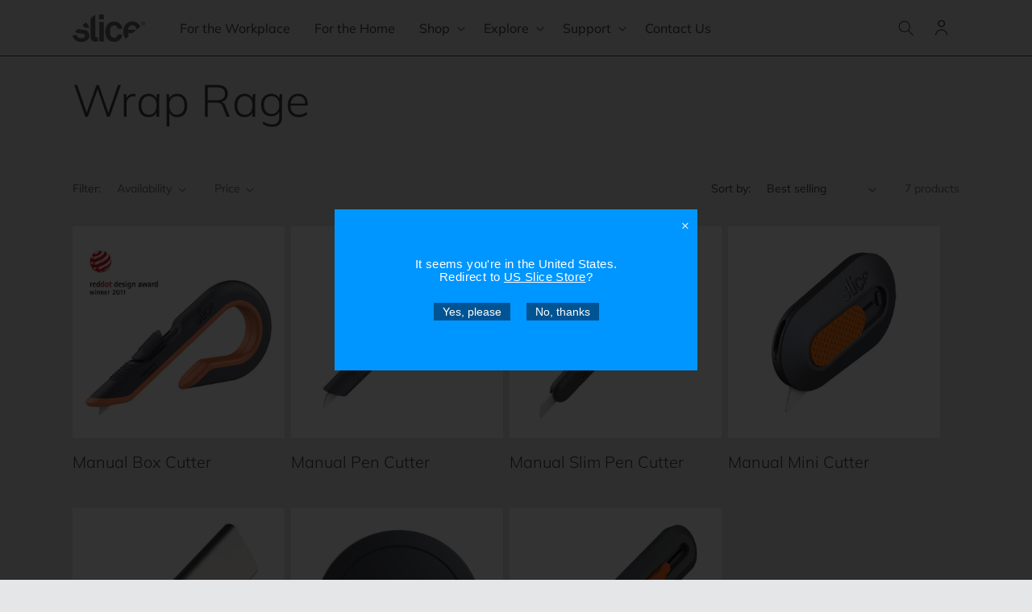

--- FILE ---
content_type: text/html; charset=utf-8
request_url: https://eu.sliceproducts.com/en-no/collections/wrap-rage
body_size: 28353
content:
<!doctype html>
<html class="no-js" lang="en">
  <head>
    <meta charset="utf-8">
    <meta http-equiv="X-UA-Compatible" content="IE=edge">
    <meta name="viewport" content="width=device-width,initial-scale=1">
    <meta name="theme-color" content="">
    <link rel="canonical" href="https://eu.sliceproducts.com/en-no/collections/wrap-rage">
    <link rel="preconnect" href="https://cdn.shopify.com" crossorigin><!-- Google Tag Manager -->
<script>(function(w,d,s,l,i){w[l]=w[l]||[];w[l].push({'gtm.start':
new Date().getTime(),event:'gtm.js'});var f=d.getElementsByTagName(s)[0],
j=d.createElement(s),dl=l!='dataLayer'?'&l='+l:'';j.async=true;j.src=
'https://www.googletagmanager.com/gtm.js?id='+i+dl;f.parentNode.insertBefore(j,f);
})(window,document,'script','dataLayer','GTM-K798XM');</script>
<!-- End Google Tag Manager --><link rel="preconnect" href="https://fonts.shopifycdn.com" crossorigin><title>
      Wrap Rage
 &ndash; Safety Products Holdings GmbH</title>

    

    

<meta property="og:site_name" content="Safety Products Holdings GmbH">
<meta property="og:url" content="https://eu.sliceproducts.com/en-no/collections/wrap-rage">
<meta property="og:title" content="Wrap Rage">
<meta property="og:type" content="website">
<meta property="og:description" content="Slice&#39;s ceramic safety knives reimagine safety and the cutting edge. Learn why over half the Fortune 1000 trusts Slice to lower costs and reduce injuries."><meta name="twitter:site" content="@slicetweet"><meta name="twitter:card" content="summary_large_image">
<meta name="twitter:title" content="Wrap Rage">
<meta name="twitter:description" content="Slice&#39;s ceramic safety knives reimagine safety and the cutting edge. Learn why over half the Fortune 1000 trusts Slice to lower costs and reduce injuries.">


    
    <script src="//eu.sliceproducts.com/cdn/shop/t/10/assets/global.js?v=135116476141006970691659390945" defer="defer"></script>

    

    <link rel="alternate" hreflang="en-US" href="https://www.sliceproducts.com/collections/wrap-rage">
    <link rel="alternate" hreflang="es-US" href="https://www.sliceproducts.com/es/collections/wrap-rage">
    <link rel="alternate" hreflang="sv-SE" href="https://www.sliceproducts.com/sv-se/collections/wrap-rage">
    <link rel="alternate" hreflang="es-PY" href="https://www.sliceproducts.com/es-py/collections/wrap-rage">
    <link rel="alternate" hreflang="en-CA" href="https://www.sliceproducts.com/en-ca/collections/wrap-rage">
    <link rel="alternate" hreflang="fr-CA" href="https://www.sliceproducts.com/fr-ca/collections/wrap-rage">
    <link rel="alternate" hreflang="es-AR" href="https://www.sliceproducts.com/es-ar/collections/wrap-rage">
    <link rel="alternate" hreflang="es-BO" href="https://www.sliceproducts.com/es-bo/collections/wrap-rage">
    <link rel="alternate" hreflang="es-CL" href="https://www.sliceproducts.com/es-cl/collections/wrap-rage">
    <link rel="alternate" hreflang="es-CO" href="https://www.sliceproducts.com/es-co/collections/wrap-rage">
    <link rel="alternate" hreflang="es-EC" href="https://www.sliceproducts.com/es-ec/collections/wrap-rage">
    <link rel="alternate" hreflang="es-PE" href="https://www.sliceproducts.com/es-pe/collections/wrap-rage">
    <link rel="alternate" hreflang="es-UY" href="https://www.sliceproducts.com/es-uy/collections/wrap-rage">
    <link rel="alternate" hreflang="ja-JP" href="https://www.sliceproducts.com/ja-jp/collections/wrap-rage">
    <link rel="alternate" hreflang="zh-Hans-CN" href="https://www.sliceproducts.com/zh-cn/collections/wrap-rage">
    <link rel="alternate" hreflang="ko-KR" href="https://www.sliceproducts.com/ko-kr/collections/wrap-rage">
    <link rel="alternate" hreflang="da-DK" href="https://www.sliceproducts.com/da-dk/collections/wrap-rage">
    <link rel="alternate" hreflang="pl-PL" href="https://www.sliceproducts.com/pl-pl/collections/wrap-rage">
    <link rel="alternate" hreflang="pt-PT" href="https://www.sliceproducts.com/pt-pt/collections/wrap-rage">
    <link rel="alternate" hreflang="ru-RU" href="https://www.sliceproducts.com/ru-ru/collections/wrap-rage">

    
    <link rel="alternate" hreflang="en-gb" href='https://uk.sliceproducts.com/collections/wrap-rage'>
    <link rel="alternate" hreflang="en-ie" href='https://uk.sliceproducts.com/en-ie/collections/wrap-rage'>
    

    
    <link rel="alternate" hreflang="de-DE" href="https://eu.sliceproducts.com/collections/wrap-rage">
    <link rel="alternate" hreflang="de-AT" href="https://eu.sliceproducts.com/de-at/collections/wrap-rage">
    <link rel="alternate" hreflang="en-BG" href="https://eu.sliceproducts.com/en-bg/collections/wrap-rage">
    <link rel="alternate" hreflang="en-HR" href="https://eu.sliceproducts.com/en-hr/collections/wrap-rage">
    <link rel="alternate" hreflang="en-EE" href="https://eu.sliceproducts.com/en-ee/collections/wrap-rage">
    <link rel="alternate" hreflang="en-FI" href="https://eu.sliceproducts.com/en-fi/collections/wrap-rage">
    <link rel="alternate" hreflang="hu-HU" href="https://eu.sliceproducts.com/hu-hu/collections/wrap-rage">
    <link rel="alternate" hreflang="en-LV" href="https://eu.sliceproducts.com/en-lv/collections/wrap-rage">
    <link rel="alternate" hreflang="en-LT" href="https://eu.sliceproducts.com/en-lt/collections/wrap-rage">
    <link rel="alternate" hreflang="en-NO" href="https://eu.sliceproducts.com/en-no/collections/wrap-rage">
    <link rel="alternate" hreflang="en-RO" href="https://eu.sliceproducts.com/en-ro/collections/wrap-rage">
    <link rel="alternate" hreflang="en-SK" href="https://eu.sliceproducts.com/en-sk/collections/wrap-rage">
    <link rel="alternate" hreflang="en-SI" href="https://eu.sliceproducts.com/en-si/collections/wrap-rage">
    <link rel="alternate" hreflang="en-CH" href="https://eu.sliceproducts.com/en-ch/collections/wrap-rage">
    

    
    <link rel="alternate" hreflang="en-BE" href="https://be.sliceproducts.com/collections/wrap-rage">
    <link rel="alternate" hreflang="nl-NL" href="https://be.sliceproducts.com/nl-nl/collections/wrap-rage">
    

    
    <link rel="alternate" hreflang="fr-FR" href="https://fr.sliceproducts.com/collections/wrap-rage">
    

    
    <link rel="alternate" hreflang="cs-CZ" href="https://cz.sliceproducts.com/collections/wrap-rage">
    

    
    <link rel="alternate" hreflang="en-AU" href="https://au.sliceproducts.com/collections/wrap-rage">
    <link rel="alternate" hreflang="en-NZ" href="https://au.sliceproducts.com/en-nz/collections/wrap-rage">
    

    
    <link rel="alternate" hreflang="es-ES" href="https://es.sliceproducts.com/collections/wrap-rage">
    

    
    <link rel="alternate" hreflang="it-IT" href="https://it.sliceproducts.com/collections/wrap-rage">
    

    
    <link rel="alternate" hreflang="es-MX" href="https://mx.sliceproducts.com/collections/wrap-rage">
    

    
    <link rel="alternate" hreflang="x-default" href="https://www.sliceproducts.com" />
    

    <script>window.performance && window.performance.mark && window.performance.mark('shopify.content_for_header.start');</script><meta id="shopify-digital-wallet" name="shopify-digital-wallet" content="/65511358676/digital_wallets/dialog">
<link rel="alternate" type="application/atom+xml" title="Feed" href="/en-no/collections/wrap-rage.atom" />
<link rel="alternate" type="application/json+oembed" href="https://eu.sliceproducts.com/en-no/collections/wrap-rage.oembed">
<script async="async" src="/checkouts/internal/preloads.js?locale=en-NO"></script>
<script id="shopify-features" type="application/json">{"accessToken":"b850b90bab830811c36760fdc8e94bc4","betas":["rich-media-storefront-analytics"],"domain":"eu.sliceproducts.com","predictiveSearch":true,"shopId":65511358676,"locale":"en"}</script>
<script>var Shopify = Shopify || {};
Shopify.shop = "sliceproducts-gmbh.myshopify.com";
Shopify.locale = "en";
Shopify.currency = {"active":"EUR","rate":"1.0"};
Shopify.country = "NO";
Shopify.theme = {"name":"slice-shopify-theme-dawn\/gmbh_expansion_store","id":134315344084,"schema_name":"Dawn","schema_version":"4.0.0","theme_store_id":null,"role":"main"};
Shopify.theme.handle = "null";
Shopify.theme.style = {"id":null,"handle":null};
Shopify.cdnHost = "eu.sliceproducts.com/cdn";
Shopify.routes = Shopify.routes || {};
Shopify.routes.root = "/en-no/";</script>
<script type="module">!function(o){(o.Shopify=o.Shopify||{}).modules=!0}(window);</script>
<script>!function(o){function n(){var o=[];function n(){o.push(Array.prototype.slice.apply(arguments))}return n.q=o,n}var t=o.Shopify=o.Shopify||{};t.loadFeatures=n(),t.autoloadFeatures=n()}(window);</script>
<script id="shop-js-analytics" type="application/json">{"pageType":"collection"}</script>
<script defer="defer" async type="module" src="//eu.sliceproducts.com/cdn/shopifycloud/shop-js/modules/v2/client.init-shop-cart-sync_C5BV16lS.en.esm.js"></script>
<script defer="defer" async type="module" src="//eu.sliceproducts.com/cdn/shopifycloud/shop-js/modules/v2/chunk.common_CygWptCX.esm.js"></script>
<script type="module">
  await import("//eu.sliceproducts.com/cdn/shopifycloud/shop-js/modules/v2/client.init-shop-cart-sync_C5BV16lS.en.esm.js");
await import("//eu.sliceproducts.com/cdn/shopifycloud/shop-js/modules/v2/chunk.common_CygWptCX.esm.js");

  window.Shopify.SignInWithShop?.initShopCartSync?.({"fedCMEnabled":true,"windoidEnabled":true});

</script>
<script id="__st">var __st={"a":65511358676,"offset":3600,"reqid":"ce2b5fef-e019-4a9e-999d-15ec3eb06b5a-1768667069","pageurl":"eu.sliceproducts.com\/en-no\/collections\/wrap-rage","u":"46b40e131910","p":"collection","rtyp":"collection","rid":404400406740};</script>
<script>window.ShopifyPaypalV4VisibilityTracking = true;</script>
<script id="captcha-bootstrap">!function(){'use strict';const t='contact',e='account',n='new_comment',o=[[t,t],['blogs',n],['comments',n],[t,'customer']],c=[[e,'customer_login'],[e,'guest_login'],[e,'recover_customer_password'],[e,'create_customer']],r=t=>t.map((([t,e])=>`form[action*='/${t}']:not([data-nocaptcha='true']) input[name='form_type'][value='${e}']`)).join(','),a=t=>()=>t?[...document.querySelectorAll(t)].map((t=>t.form)):[];function s(){const t=[...o],e=r(t);return a(e)}const i='password',u='form_key',d=['recaptcha-v3-token','g-recaptcha-response','h-captcha-response',i],f=()=>{try{return window.sessionStorage}catch{return}},m='__shopify_v',_=t=>t.elements[u];function p(t,e,n=!1){try{const o=window.sessionStorage,c=JSON.parse(o.getItem(e)),{data:r}=function(t){const{data:e,action:n}=t;return t[m]||n?{data:e,action:n}:{data:t,action:n}}(c);for(const[e,n]of Object.entries(r))t.elements[e]&&(t.elements[e].value=n);n&&o.removeItem(e)}catch(o){console.error('form repopulation failed',{error:o})}}const l='form_type',E='cptcha';function T(t){t.dataset[E]=!0}const w=window,h=w.document,L='Shopify',v='ce_forms',y='captcha';let A=!1;((t,e)=>{const n=(g='f06e6c50-85a8-45c8-87d0-21a2b65856fe',I='https://cdn.shopify.com/shopifycloud/storefront-forms-hcaptcha/ce_storefront_forms_captcha_hcaptcha.v1.5.2.iife.js',D={infoText:'Protected by hCaptcha',privacyText:'Privacy',termsText:'Terms'},(t,e,n)=>{const o=w[L][v],c=o.bindForm;if(c)return c(t,g,e,D).then(n);var r;o.q.push([[t,g,e,D],n]),r=I,A||(h.body.append(Object.assign(h.createElement('script'),{id:'captcha-provider',async:!0,src:r})),A=!0)});var g,I,D;w[L]=w[L]||{},w[L][v]=w[L][v]||{},w[L][v].q=[],w[L][y]=w[L][y]||{},w[L][y].protect=function(t,e){n(t,void 0,e),T(t)},Object.freeze(w[L][y]),function(t,e,n,w,h,L){const[v,y,A,g]=function(t,e,n){const i=e?o:[],u=t?c:[],d=[...i,...u],f=r(d),m=r(i),_=r(d.filter((([t,e])=>n.includes(e))));return[a(f),a(m),a(_),s()]}(w,h,L),I=t=>{const e=t.target;return e instanceof HTMLFormElement?e:e&&e.form},D=t=>v().includes(t);t.addEventListener('submit',(t=>{const e=I(t);if(!e)return;const n=D(e)&&!e.dataset.hcaptchaBound&&!e.dataset.recaptchaBound,o=_(e),c=g().includes(e)&&(!o||!o.value);(n||c)&&t.preventDefault(),c&&!n&&(function(t){try{if(!f())return;!function(t){const e=f();if(!e)return;const n=_(t);if(!n)return;const o=n.value;o&&e.removeItem(o)}(t);const e=Array.from(Array(32),(()=>Math.random().toString(36)[2])).join('');!function(t,e){_(t)||t.append(Object.assign(document.createElement('input'),{type:'hidden',name:u})),t.elements[u].value=e}(t,e),function(t,e){const n=f();if(!n)return;const o=[...t.querySelectorAll(`input[type='${i}']`)].map((({name:t})=>t)),c=[...d,...o],r={};for(const[a,s]of new FormData(t).entries())c.includes(a)||(r[a]=s);n.setItem(e,JSON.stringify({[m]:1,action:t.action,data:r}))}(t,e)}catch(e){console.error('failed to persist form',e)}}(e),e.submit())}));const S=(t,e)=>{t&&!t.dataset[E]&&(n(t,e.some((e=>e===t))),T(t))};for(const o of['focusin','change'])t.addEventListener(o,(t=>{const e=I(t);D(e)&&S(e,y())}));const B=e.get('form_key'),M=e.get(l),P=B&&M;t.addEventListener('DOMContentLoaded',(()=>{const t=y();if(P)for(const e of t)e.elements[l].value===M&&p(e,B);[...new Set([...A(),...v().filter((t=>'true'===t.dataset.shopifyCaptcha))])].forEach((e=>S(e,t)))}))}(h,new URLSearchParams(w.location.search),n,t,e,['guest_login'])})(!0,!0)}();</script>
<script integrity="sha256-4kQ18oKyAcykRKYeNunJcIwy7WH5gtpwJnB7kiuLZ1E=" data-source-attribution="shopify.loadfeatures" defer="defer" src="//eu.sliceproducts.com/cdn/shopifycloud/storefront/assets/storefront/load_feature-a0a9edcb.js" crossorigin="anonymous"></script>
<script data-source-attribution="shopify.dynamic_checkout.dynamic.init">var Shopify=Shopify||{};Shopify.PaymentButton=Shopify.PaymentButton||{isStorefrontPortableWallets:!0,init:function(){window.Shopify.PaymentButton.init=function(){};var t=document.createElement("script");t.src="https://eu.sliceproducts.com/cdn/shopifycloud/portable-wallets/latest/portable-wallets.en.js",t.type="module",document.head.appendChild(t)}};
</script>
<script data-source-attribution="shopify.dynamic_checkout.buyer_consent">
  function portableWalletsHideBuyerConsent(e){var t=document.getElementById("shopify-buyer-consent"),n=document.getElementById("shopify-subscription-policy-button");t&&n&&(t.classList.add("hidden"),t.setAttribute("aria-hidden","true"),n.removeEventListener("click",e))}function portableWalletsShowBuyerConsent(e){var t=document.getElementById("shopify-buyer-consent"),n=document.getElementById("shopify-subscription-policy-button");t&&n&&(t.classList.remove("hidden"),t.removeAttribute("aria-hidden"),n.addEventListener("click",e))}window.Shopify?.PaymentButton&&(window.Shopify.PaymentButton.hideBuyerConsent=portableWalletsHideBuyerConsent,window.Shopify.PaymentButton.showBuyerConsent=portableWalletsShowBuyerConsent);
</script>
<script data-source-attribution="shopify.dynamic_checkout.cart.bootstrap">document.addEventListener("DOMContentLoaded",(function(){function t(){return document.querySelector("shopify-accelerated-checkout-cart, shopify-accelerated-checkout")}if(t())Shopify.PaymentButton.init();else{new MutationObserver((function(e,n){t()&&(Shopify.PaymentButton.init(),n.disconnect())})).observe(document.body,{childList:!0,subtree:!0})}}));
</script>
<script id="sections-script" data-sections="header,footer" defer="defer" src="//eu.sliceproducts.com/cdn/shop/t/10/compiled_assets/scripts.js?v=1136"></script>
<script>window.performance && window.performance.mark && window.performance.mark('shopify.content_for_header.end');</script>


    <style data-shopify>
      @font-face {
  font-family: Muli;
  font-weight: 400;
  font-style: normal;
  font-display: swap;
  src: url("//eu.sliceproducts.com/cdn/fonts/muli/muli_n4.e949947cfff05efcc994b2e2db40359a04fa9a92.woff2") format("woff2"),
       url("//eu.sliceproducts.com/cdn/fonts/muli/muli_n4.35355e4a0c27c9bc94d9af3f9bcb586d8229277a.woff") format("woff");
}

      @font-face {
  font-family: Muli;
  font-weight: 700;
  font-style: normal;
  font-display: swap;
  src: url("//eu.sliceproducts.com/cdn/fonts/muli/muli_n7.c8c44d0404947d89610714223e630c4cbe005587.woff2") format("woff2"),
       url("//eu.sliceproducts.com/cdn/fonts/muli/muli_n7.4cbcffea6175d46b4d67e9408244a5b38c2ac568.woff") format("woff");
}

      @font-face {
  font-family: Muli;
  font-weight: 400;
  font-style: italic;
  font-display: swap;
  src: url("//eu.sliceproducts.com/cdn/fonts/muli/muli_i4.c0a1ea800bab5884ab82e4eb25a6bd25121bd08c.woff2") format("woff2"),
       url("//eu.sliceproducts.com/cdn/fonts/muli/muli_i4.a6c39b1b31d876de7f99b3646461aa87120de6ed.woff") format("woff");
}

      @font-face {
  font-family: Muli;
  font-weight: 700;
  font-style: italic;
  font-display: swap;
  src: url("//eu.sliceproducts.com/cdn/fonts/muli/muli_i7.34eedbf231efa20bd065d55f6f71485730632c7b.woff2") format("woff2"),
       url("//eu.sliceproducts.com/cdn/fonts/muli/muli_i7.2b4df846821493e68344d0b0212997d071bf38b7.woff") format("woff");
}

      @font-face {
  font-family: Muli;
  font-weight: 300;
  font-style: normal;
  font-display: swap;
  src: url("//eu.sliceproducts.com/cdn/fonts/muli/muli_n3.eb26389ceb64d8e291e0e54b7062f20e7b222f9d.woff2") format("woff2"),
       url("//eu.sliceproducts.com/cdn/fonts/muli/muli_n3.6d84e73a633f80b55aef7c219f353299136e4671.woff") format("woff");
}


      :root {
        --font-body-family: Muli, sans-serif;
        --font-body-style: normal;
        --font-body-weight: 400;

        --font-heading-family: Muli, sans-serif;
        --font-heading-style: normal;
        --font-heading-weight: 300;

        --font-body-scale: 1.0;
        --font-heading-scale: 1.0;

        --color-base-text: 65, 64, 66;
        --color-shadow: 65, 64, 66;
        --color-base-background-1: 229, 230, 231;
        --color-base-background-2: 255, 255, 255;
        --color-base-solid-button-labels: 209, 255, 0;
        --color-base-outline-button-labels: 18, 18, 18;
        --color-base-accent-1: 65, 64, 66;
        --color-base-accent-2: 255, 108, 14;
        --payment-terms-background-color: #e5e6e7;

        --gradient-base-background-1: #e5e6e7;
        --gradient-base-background-2: #ffffff;
        --gradient-base-accent-1: #414042;
        --gradient-base-accent-2: #ff6c0e;

        --media-padding: px;
        --media-border-opacity: 0.0;
        --media-border-width: 0px;
        --media-radius: 0px;
        --media-shadow-opacity: 0.0;
        --media-shadow-horizontal-offset: 0px;
        --media-shadow-vertical-offset: 18px;
        --media-shadow-blur-radius: 0px;

        --page-width: 120rem;
        --page-width-margin: 0rem;

        --card-image-padding: 0.0rem;
        --card-corner-radius: 0.0rem;
        --card-text-alignment: left;
        --card-border-width: 0.0rem;
        --card-border-opacity: 0.1;
        --card-shadow-opacity: 0.0;
        --card-shadow-horizontal-offset: 0.0rem;
        --card-shadow-vertical-offset: 0.4rem;
        --card-shadow-blur-radius: 0.5rem;

        --badge-corner-radius: 4.0rem;

        --popup-border-width: 1px;
        --popup-border-opacity: 0.1;
        --popup-corner-radius: 0px;
        --popup-shadow-opacity: 0.0;
        --popup-shadow-horizontal-offset: 0px;
        --popup-shadow-vertical-offset: 4px;
        --popup-shadow-blur-radius: 5px;

        --drawer-border-width: 1px;
        --drawer-border-opacity: 0.1;
        --drawer-shadow-opacity: 0.0;
        --drawer-shadow-horizontal-offset: 0px;
        --drawer-shadow-vertical-offset: 4px;
        --drawer-shadow-blur-radius: 5px;

        --spacing-sections-desktop: 0px;
        --spacing-sections-mobile: 0px;

        --grid-desktop-vertical-spacing: 8px;
        --grid-desktop-horizontal-spacing: 8px;
        --grid-mobile-vertical-spacing: 4px;
        --grid-mobile-horizontal-spacing: 4px;

        --text-boxes-border-opacity: 0.1;
        --text-boxes-border-width: 0px;
        --text-boxes-radius: 0px;
        --text-boxes-shadow-opacity: 0.0;
        --text-boxes-shadow-horizontal-offset: 0px;
        --text-boxes-shadow-vertical-offset: 4px;
        --text-boxes-shadow-blur-radius: 0px;

        --buttons-radius: 0px;
        --buttons-radius-outset: 0px;
        --buttons-border-width: 1px;
        --buttons-border-opacity: 1.0;
        --buttons-shadow-opacity: 0.0;
        --buttons-shadow-horizontal-offset: 0px;
        --buttons-shadow-vertical-offset: 4px;
        --buttons-shadow-blur-radius: 5px;
        --buttons-border-offset: 0px;

        --inputs-radius: 0px;
        --inputs-border-width: 1px;
        --inputs-border-opacity: 0.55;
        --inputs-shadow-opacity: 0.0;
        --inputs-shadow-horizontal-offset: 0px;
        --inputs-margin-offset: 0px;
        --inputs-shadow-vertical-offset: 4px;
        --inputs-shadow-blur-radius: 5px;
        --inputs-radius-outset: 0px;

        --variant-pills-radius: 40px;
        --variant-pills-border-width: 1px;
        --variant-pills-border-opacity: 0.55;
        --variant-pills-shadow-opacity: 0.0;
        --variant-pills-shadow-horizontal-offset: 0px;
        --variant-pills-shadow-vertical-offset: 4px;
        --variant-pills-shadow-blur-radius: 5px;
      }

      *,
      *::before,
      *::after {
        box-sizing: inherit;
      }

      html {
        box-sizing: border-box;
        font-size: calc(var(--font-body-scale) * 62.5%);
        height: 100%;
      }

      body {
        display: grid;
        grid-template-rows: auto auto 1fr auto;
        grid-template-columns: 100%;
        min-height: 100%;
        margin: 0;
        font-size: 1.6rem;
        letter-spacing: 0.04rem;
        line-height: calc(1 + 0.8 / var(--font-body-scale));
        font-family: var(--font-body-family);
        font-style: var(--font-body-style);
        font-weight: var(--font-body-weight);
      }

      @media screen and (min-width: 750px) {
        body {
          font-size: 1.6rem;
        }
      }
    </style>

    <link href="//eu.sliceproducts.com/cdn/shop/t/10/assets/base.css?v=176572111691225154671659976624" rel="stylesheet" type="text/css" media="all" />
<link rel="preload" as="font" href="//eu.sliceproducts.com/cdn/fonts/muli/muli_n4.e949947cfff05efcc994b2e2db40359a04fa9a92.woff2" type="font/woff2" crossorigin><link rel="preload" as="font" href="//eu.sliceproducts.com/cdn/fonts/muli/muli_n3.eb26389ceb64d8e291e0e54b7062f20e7b222f9d.woff2" type="font/woff2" crossorigin><link rel="stylesheet" href="//eu.sliceproducts.com/cdn/shop/t/10/assets/component-predictive-search.css?v=165644661289088488651659390945" media="print" onload="this.media='all'"><script>document.documentElement.className = document.documentElement.className.replace('no-js', 'js');
    if (Shopify.designMode) {
      document.documentElement.classList.add('shopify-design-mode');
    }
    </script>
  <meta class='geo-ip' content='[base64]'><script async src='//eu.sliceproducts.com/apps/easylocation/easylocation-1.0.2.min.js'></script><link href="https://monorail-edge.shopifysvc.com" rel="dns-prefetch">
<script>(function(){if ("sendBeacon" in navigator && "performance" in window) {try {var session_token_from_headers = performance.getEntriesByType('navigation')[0].serverTiming.find(x => x.name == '_s').description;} catch {var session_token_from_headers = undefined;}var session_cookie_matches = document.cookie.match(/_shopify_s=([^;]*)/);var session_token_from_cookie = session_cookie_matches && session_cookie_matches.length === 2 ? session_cookie_matches[1] : "";var session_token = session_token_from_headers || session_token_from_cookie || "";function handle_abandonment_event(e) {var entries = performance.getEntries().filter(function(entry) {return /monorail-edge.shopifysvc.com/.test(entry.name);});if (!window.abandonment_tracked && entries.length === 0) {window.abandonment_tracked = true;var currentMs = Date.now();var navigation_start = performance.timing.navigationStart;var payload = {shop_id: 65511358676,url: window.location.href,navigation_start,duration: currentMs - navigation_start,session_token,page_type: "collection"};window.navigator.sendBeacon("https://monorail-edge.shopifysvc.com/v1/produce", JSON.stringify({schema_id: "online_store_buyer_site_abandonment/1.1",payload: payload,metadata: {event_created_at_ms: currentMs,event_sent_at_ms: currentMs}}));}}window.addEventListener('pagehide', handle_abandonment_event);}}());</script>
<script id="web-pixels-manager-setup">(function e(e,d,r,n,o){if(void 0===o&&(o={}),!Boolean(null===(a=null===(i=window.Shopify)||void 0===i?void 0:i.analytics)||void 0===a?void 0:a.replayQueue)){var i,a;window.Shopify=window.Shopify||{};var t=window.Shopify;t.analytics=t.analytics||{};var s=t.analytics;s.replayQueue=[],s.publish=function(e,d,r){return s.replayQueue.push([e,d,r]),!0};try{self.performance.mark("wpm:start")}catch(e){}var l=function(){var e={modern:/Edge?\/(1{2}[4-9]|1[2-9]\d|[2-9]\d{2}|\d{4,})\.\d+(\.\d+|)|Firefox\/(1{2}[4-9]|1[2-9]\d|[2-9]\d{2}|\d{4,})\.\d+(\.\d+|)|Chrom(ium|e)\/(9{2}|\d{3,})\.\d+(\.\d+|)|(Maci|X1{2}).+ Version\/(15\.\d+|(1[6-9]|[2-9]\d|\d{3,})\.\d+)([,.]\d+|)( \(\w+\)|)( Mobile\/\w+|) Safari\/|Chrome.+OPR\/(9{2}|\d{3,})\.\d+\.\d+|(CPU[ +]OS|iPhone[ +]OS|CPU[ +]iPhone|CPU IPhone OS|CPU iPad OS)[ +]+(15[._]\d+|(1[6-9]|[2-9]\d|\d{3,})[._]\d+)([._]\d+|)|Android:?[ /-](13[3-9]|1[4-9]\d|[2-9]\d{2}|\d{4,})(\.\d+|)(\.\d+|)|Android.+Firefox\/(13[5-9]|1[4-9]\d|[2-9]\d{2}|\d{4,})\.\d+(\.\d+|)|Android.+Chrom(ium|e)\/(13[3-9]|1[4-9]\d|[2-9]\d{2}|\d{4,})\.\d+(\.\d+|)|SamsungBrowser\/([2-9]\d|\d{3,})\.\d+/,legacy:/Edge?\/(1[6-9]|[2-9]\d|\d{3,})\.\d+(\.\d+|)|Firefox\/(5[4-9]|[6-9]\d|\d{3,})\.\d+(\.\d+|)|Chrom(ium|e)\/(5[1-9]|[6-9]\d|\d{3,})\.\d+(\.\d+|)([\d.]+$|.*Safari\/(?![\d.]+ Edge\/[\d.]+$))|(Maci|X1{2}).+ Version\/(10\.\d+|(1[1-9]|[2-9]\d|\d{3,})\.\d+)([,.]\d+|)( \(\w+\)|)( Mobile\/\w+|) Safari\/|Chrome.+OPR\/(3[89]|[4-9]\d|\d{3,})\.\d+\.\d+|(CPU[ +]OS|iPhone[ +]OS|CPU[ +]iPhone|CPU IPhone OS|CPU iPad OS)[ +]+(10[._]\d+|(1[1-9]|[2-9]\d|\d{3,})[._]\d+)([._]\d+|)|Android:?[ /-](13[3-9]|1[4-9]\d|[2-9]\d{2}|\d{4,})(\.\d+|)(\.\d+|)|Mobile Safari.+OPR\/([89]\d|\d{3,})\.\d+\.\d+|Android.+Firefox\/(13[5-9]|1[4-9]\d|[2-9]\d{2}|\d{4,})\.\d+(\.\d+|)|Android.+Chrom(ium|e)\/(13[3-9]|1[4-9]\d|[2-9]\d{2}|\d{4,})\.\d+(\.\d+|)|Android.+(UC? ?Browser|UCWEB|U3)[ /]?(15\.([5-9]|\d{2,})|(1[6-9]|[2-9]\d|\d{3,})\.\d+)\.\d+|SamsungBrowser\/(5\.\d+|([6-9]|\d{2,})\.\d+)|Android.+MQ{2}Browser\/(14(\.(9|\d{2,})|)|(1[5-9]|[2-9]\d|\d{3,})(\.\d+|))(\.\d+|)|K[Aa][Ii]OS\/(3\.\d+|([4-9]|\d{2,})\.\d+)(\.\d+|)/},d=e.modern,r=e.legacy,n=navigator.userAgent;return n.match(d)?"modern":n.match(r)?"legacy":"unknown"}(),u="modern"===l?"modern":"legacy",c=(null!=n?n:{modern:"",legacy:""})[u],f=function(e){return[e.baseUrl,"/wpm","/b",e.hashVersion,"modern"===e.buildTarget?"m":"l",".js"].join("")}({baseUrl:d,hashVersion:r,buildTarget:u}),m=function(e){var d=e.version,r=e.bundleTarget,n=e.surface,o=e.pageUrl,i=e.monorailEndpoint;return{emit:function(e){var a=e.status,t=e.errorMsg,s=(new Date).getTime(),l=JSON.stringify({metadata:{event_sent_at_ms:s},events:[{schema_id:"web_pixels_manager_load/3.1",payload:{version:d,bundle_target:r,page_url:o,status:a,surface:n,error_msg:t},metadata:{event_created_at_ms:s}}]});if(!i)return console&&console.warn&&console.warn("[Web Pixels Manager] No Monorail endpoint provided, skipping logging."),!1;try{return self.navigator.sendBeacon.bind(self.navigator)(i,l)}catch(e){}var u=new XMLHttpRequest;try{return u.open("POST",i,!0),u.setRequestHeader("Content-Type","text/plain"),u.send(l),!0}catch(e){return console&&console.warn&&console.warn("[Web Pixels Manager] Got an unhandled error while logging to Monorail."),!1}}}}({version:r,bundleTarget:l,surface:e.surface,pageUrl:self.location.href,monorailEndpoint:e.monorailEndpoint});try{o.browserTarget=l,function(e){var d=e.src,r=e.async,n=void 0===r||r,o=e.onload,i=e.onerror,a=e.sri,t=e.scriptDataAttributes,s=void 0===t?{}:t,l=document.createElement("script"),u=document.querySelector("head"),c=document.querySelector("body");if(l.async=n,l.src=d,a&&(l.integrity=a,l.crossOrigin="anonymous"),s)for(var f in s)if(Object.prototype.hasOwnProperty.call(s,f))try{l.dataset[f]=s[f]}catch(e){}if(o&&l.addEventListener("load",o),i&&l.addEventListener("error",i),u)u.appendChild(l);else{if(!c)throw new Error("Did not find a head or body element to append the script");c.appendChild(l)}}({src:f,async:!0,onload:function(){if(!function(){var e,d;return Boolean(null===(d=null===(e=window.Shopify)||void 0===e?void 0:e.analytics)||void 0===d?void 0:d.initialized)}()){var d=window.webPixelsManager.init(e)||void 0;if(d){var r=window.Shopify.analytics;r.replayQueue.forEach((function(e){var r=e[0],n=e[1],o=e[2];d.publishCustomEvent(r,n,o)})),r.replayQueue=[],r.publish=d.publishCustomEvent,r.visitor=d.visitor,r.initialized=!0}}},onerror:function(){return m.emit({status:"failed",errorMsg:"".concat(f," has failed to load")})},sri:function(e){var d=/^sha384-[A-Za-z0-9+/=]+$/;return"string"==typeof e&&d.test(e)}(c)?c:"",scriptDataAttributes:o}),m.emit({status:"loading"})}catch(e){m.emit({status:"failed",errorMsg:(null==e?void 0:e.message)||"Unknown error"})}}})({shopId: 65511358676,storefrontBaseUrl: "https://eu.sliceproducts.com",extensionsBaseUrl: "https://extensions.shopifycdn.com/cdn/shopifycloud/web-pixels-manager",monorailEndpoint: "https://monorail-edge.shopifysvc.com/unstable/produce_batch",surface: "storefront-renderer",enabledBetaFlags: ["2dca8a86"],webPixelsConfigList: [{"id":"shopify-app-pixel","configuration":"{}","eventPayloadVersion":"v1","runtimeContext":"STRICT","scriptVersion":"0450","apiClientId":"shopify-pixel","type":"APP","privacyPurposes":["ANALYTICS","MARKETING"]},{"id":"shopify-custom-pixel","eventPayloadVersion":"v1","runtimeContext":"LAX","scriptVersion":"0450","apiClientId":"shopify-pixel","type":"CUSTOM","privacyPurposes":["ANALYTICS","MARKETING"]}],isMerchantRequest: false,initData: {"shop":{"name":"Safety Products Holdings GmbH","paymentSettings":{"currencyCode":"EUR"},"myshopifyDomain":"sliceproducts-gmbh.myshopify.com","countryCode":"DE","storefrontUrl":"https:\/\/eu.sliceproducts.com\/en-no"},"customer":null,"cart":null,"checkout":null,"productVariants":[],"purchasingCompany":null},},"https://eu.sliceproducts.com/cdn","fcfee988w5aeb613cpc8e4bc33m6693e112",{"modern":"","legacy":""},{"shopId":"65511358676","storefrontBaseUrl":"https:\/\/eu.sliceproducts.com","extensionBaseUrl":"https:\/\/extensions.shopifycdn.com\/cdn\/shopifycloud\/web-pixels-manager","surface":"storefront-renderer","enabledBetaFlags":"[\"2dca8a86\"]","isMerchantRequest":"false","hashVersion":"fcfee988w5aeb613cpc8e4bc33m6693e112","publish":"custom","events":"[[\"page_viewed\",{}],[\"collection_viewed\",{\"collection\":{\"id\":\"404400406740\",\"title\":\"Wrap Rage\",\"productVariants\":[{\"price\":{\"amount\":23.79,\"currencyCode\":\"EUR\"},\"product\":{\"title\":\"Manual Box Cutter\",\"vendor\":\"slice\",\"id\":\"7698838356180\",\"untranslatedTitle\":\"Manual Box Cutter\",\"url\":\"\/en-no\/products\/manual-box-cutter\",\"type\":\"\"},\"id\":\"43070072520916\",\"image\":{\"src\":\"\/\/eu.sliceproducts.com\/cdn\/shop\/products\/manual-box-cutter-l7.jpg?v=1660747266\"},\"sku\":\"10400\",\"title\":\"Default Title\",\"untranslatedTitle\":\"Default Title\"},{\"price\":{\"amount\":15.46,\"currencyCode\":\"EUR\"},\"product\":{\"title\":\"Manual Pen Cutter\",\"vendor\":\"slice\",\"id\":\"7698835505364\",\"untranslatedTitle\":\"Manual Pen Cutter\",\"url\":\"\/en-no\/products\/manual-pen-cutter\",\"type\":\"Box Cutters\"},\"id\":\"43070069440724\",\"image\":{\"src\":\"\/\/eu.sliceproducts.com\/cdn\/shop\/products\/10513.jpg?v=1660757041\"},\"sku\":\"10513\",\"title\":\"Default Title\",\"untranslatedTitle\":\"Default Title\"},{\"price\":{\"amount\":17.84,\"currencyCode\":\"EUR\"},\"product\":{\"title\":\"Manual Slim Pen Cutter\",\"vendor\":\"slice\",\"id\":\"7698837995732\",\"untranslatedTitle\":\"Manual Slim Pen Cutter\",\"url\":\"\/en-no\/products\/manual-slim-pen-cutter\",\"type\":\"\"},\"id\":\"43070072160468\",\"image\":{\"src\":\"\/\/eu.sliceproducts.com\/cdn\/shop\/products\/10476.jpg?v=1660751590\"},\"sku\":\"10476\",\"title\":\"Default Title\",\"untranslatedTitle\":\"Default Title\"},{\"price\":{\"amount\":11.89,\"currencyCode\":\"EUR\"},\"product\":{\"title\":\"Manual Mini Cutter\",\"vendor\":\"slice\",\"id\":\"7698837569748\",\"untranslatedTitle\":\"Manual Mini Cutter\",\"url\":\"\/en-no\/products\/manual-mini-cutter\",\"type\":\"\"},\"id\":\"43070071701716\",\"image\":{\"src\":\"\/\/eu.sliceproducts.com\/cdn\/shop\/products\/manual-mini-cutter-1-a.jpg?v=1660757471\"},\"sku\":\"10515\",\"title\":\"Default Title\",\"untranslatedTitle\":\"Default Title\"},{\"price\":{\"amount\":11.89,\"currencyCode\":\"EUR\"},\"product\":{\"title\":\"Manual Carton Cutter\",\"vendor\":\"slice\",\"id\":\"7698837373140\",\"untranslatedTitle\":\"Manual Carton Cutter\",\"url\":\"\/en-no\/products\/manual-carton-cutter\",\"type\":\"\"},\"id\":\"43070071537876\",\"image\":{\"src\":\"\/\/eu.sliceproducts.com\/cdn\/shop\/products\/10585.jpg?v=1660834243\"},\"sku\":\"10585\",\"title\":\"Default Title\",\"untranslatedTitle\":\"Default Title\"},{\"price\":{\"amount\":17.84,\"currencyCode\":\"EUR\"},\"product\":{\"title\":\"Super-Safe™ Carton Opener\",\"vendor\":\"slice\",\"id\":\"7698838257876\",\"untranslatedTitle\":\"Super-Safe™ Carton Opener\",\"url\":\"\/en-no\/products\/super-safe-carton-opener\",\"type\":\"\"},\"id\":\"43070072389844\",\"image\":{\"src\":\"\/\/eu.sliceproducts.com\/cdn\/shop\/products\/Super-Safe_Carton_Opener_A.jpg?v=1660751780\"},\"sku\":\"10477\",\"title\":\"Default Title\",\"untranslatedTitle\":\"Default Title\"},{\"price\":{\"amount\":27.36,\"currencyCode\":\"EUR\"},\"product\":{\"title\":\"Manual Utility Knife\",\"vendor\":\"slice\",\"id\":\"7698836291796\",\"untranslatedTitle\":\"Manual Utility Knife\",\"url\":\"\/en-no\/products\/manual-utility-knife\",\"type\":\"Utility Knives\"},\"id\":\"43070070259924\",\"image\":{\"src\":\"\/\/eu.sliceproducts.com\/cdn\/shop\/products\/10550-A-2000x2000.jpg?v=1660828738\"},\"sku\":\"10550\",\"title\":\"Default Title\",\"untranslatedTitle\":\"Default Title\"}]}}]]"});</script><script>
  window.ShopifyAnalytics = window.ShopifyAnalytics || {};
  window.ShopifyAnalytics.meta = window.ShopifyAnalytics.meta || {};
  window.ShopifyAnalytics.meta.currency = 'EUR';
  var meta = {"products":[{"id":7698838356180,"gid":"gid:\/\/shopify\/Product\/7698838356180","vendor":"slice","type":"","handle":"manual-box-cutter","variants":[{"id":43070072520916,"price":2379,"name":"Manual Box Cutter","public_title":null,"sku":"10400"}],"remote":false},{"id":7698835505364,"gid":"gid:\/\/shopify\/Product\/7698835505364","vendor":"slice","type":"Box Cutters","handle":"manual-pen-cutter","variants":[{"id":43070069440724,"price":1546,"name":"Manual Pen Cutter","public_title":null,"sku":"10513"}],"remote":false},{"id":7698837995732,"gid":"gid:\/\/shopify\/Product\/7698837995732","vendor":"slice","type":"","handle":"manual-slim-pen-cutter","variants":[{"id":43070072160468,"price":1784,"name":"Manual Slim Pen Cutter","public_title":null,"sku":"10476"}],"remote":false},{"id":7698837569748,"gid":"gid:\/\/shopify\/Product\/7698837569748","vendor":"slice","type":"","handle":"manual-mini-cutter","variants":[{"id":43070071701716,"price":1189,"name":"Manual Mini Cutter","public_title":null,"sku":"10515"}],"remote":false},{"id":7698837373140,"gid":"gid:\/\/shopify\/Product\/7698837373140","vendor":"slice","type":"","handle":"manual-carton-cutter","variants":[{"id":43070071537876,"price":1189,"name":"Manual Carton Cutter","public_title":null,"sku":"10585"}],"remote":false},{"id":7698838257876,"gid":"gid:\/\/shopify\/Product\/7698838257876","vendor":"slice","type":"","handle":"super-safe-carton-opener","variants":[{"id":43070072389844,"price":1784,"name":"Super-Safe™ Carton Opener","public_title":null,"sku":"10477"}],"remote":false},{"id":7698836291796,"gid":"gid:\/\/shopify\/Product\/7698836291796","vendor":"slice","type":"Utility Knives","handle":"manual-utility-knife","variants":[{"id":43070070259924,"price":2736,"name":"Manual Utility Knife","public_title":null,"sku":"10550"}],"remote":false}],"page":{"pageType":"collection","resourceType":"collection","resourceId":404400406740,"requestId":"ce2b5fef-e019-4a9e-999d-15ec3eb06b5a-1768667069"}};
  for (var attr in meta) {
    window.ShopifyAnalytics.meta[attr] = meta[attr];
  }
</script>
<script class="analytics">
  (function () {
    var customDocumentWrite = function(content) {
      var jquery = null;

      if (window.jQuery) {
        jquery = window.jQuery;
      } else if (window.Checkout && window.Checkout.$) {
        jquery = window.Checkout.$;
      }

      if (jquery) {
        jquery('body').append(content);
      }
    };

    var hasLoggedConversion = function(token) {
      if (token) {
        return document.cookie.indexOf('loggedConversion=' + token) !== -1;
      }
      return false;
    }

    var setCookieIfConversion = function(token) {
      if (token) {
        var twoMonthsFromNow = new Date(Date.now());
        twoMonthsFromNow.setMonth(twoMonthsFromNow.getMonth() + 2);

        document.cookie = 'loggedConversion=' + token + '; expires=' + twoMonthsFromNow;
      }
    }

    var trekkie = window.ShopifyAnalytics.lib = window.trekkie = window.trekkie || [];
    if (trekkie.integrations) {
      return;
    }
    trekkie.methods = [
      'identify',
      'page',
      'ready',
      'track',
      'trackForm',
      'trackLink'
    ];
    trekkie.factory = function(method) {
      return function() {
        var args = Array.prototype.slice.call(arguments);
        args.unshift(method);
        trekkie.push(args);
        return trekkie;
      };
    };
    for (var i = 0; i < trekkie.methods.length; i++) {
      var key = trekkie.methods[i];
      trekkie[key] = trekkie.factory(key);
    }
    trekkie.load = function(config) {
      trekkie.config = config || {};
      trekkie.config.initialDocumentCookie = document.cookie;
      var first = document.getElementsByTagName('script')[0];
      var script = document.createElement('script');
      script.type = 'text/javascript';
      script.onerror = function(e) {
        var scriptFallback = document.createElement('script');
        scriptFallback.type = 'text/javascript';
        scriptFallback.onerror = function(error) {
                var Monorail = {
      produce: function produce(monorailDomain, schemaId, payload) {
        var currentMs = new Date().getTime();
        var event = {
          schema_id: schemaId,
          payload: payload,
          metadata: {
            event_created_at_ms: currentMs,
            event_sent_at_ms: currentMs
          }
        };
        return Monorail.sendRequest("https://" + monorailDomain + "/v1/produce", JSON.stringify(event));
      },
      sendRequest: function sendRequest(endpointUrl, payload) {
        // Try the sendBeacon API
        if (window && window.navigator && typeof window.navigator.sendBeacon === 'function' && typeof window.Blob === 'function' && !Monorail.isIos12()) {
          var blobData = new window.Blob([payload], {
            type: 'text/plain'
          });

          if (window.navigator.sendBeacon(endpointUrl, blobData)) {
            return true;
          } // sendBeacon was not successful

        } // XHR beacon

        var xhr = new XMLHttpRequest();

        try {
          xhr.open('POST', endpointUrl);
          xhr.setRequestHeader('Content-Type', 'text/plain');
          xhr.send(payload);
        } catch (e) {
          console.log(e);
        }

        return false;
      },
      isIos12: function isIos12() {
        return window.navigator.userAgent.lastIndexOf('iPhone; CPU iPhone OS 12_') !== -1 || window.navigator.userAgent.lastIndexOf('iPad; CPU OS 12_') !== -1;
      }
    };
    Monorail.produce('monorail-edge.shopifysvc.com',
      'trekkie_storefront_load_errors/1.1',
      {shop_id: 65511358676,
      theme_id: 134315344084,
      app_name: "storefront",
      context_url: window.location.href,
      source_url: "//eu.sliceproducts.com/cdn/s/trekkie.storefront.cd680fe47e6c39ca5d5df5f0a32d569bc48c0f27.min.js"});

        };
        scriptFallback.async = true;
        scriptFallback.src = '//eu.sliceproducts.com/cdn/s/trekkie.storefront.cd680fe47e6c39ca5d5df5f0a32d569bc48c0f27.min.js';
        first.parentNode.insertBefore(scriptFallback, first);
      };
      script.async = true;
      script.src = '//eu.sliceproducts.com/cdn/s/trekkie.storefront.cd680fe47e6c39ca5d5df5f0a32d569bc48c0f27.min.js';
      first.parentNode.insertBefore(script, first);
    };
    trekkie.load(
      {"Trekkie":{"appName":"storefront","development":false,"defaultAttributes":{"shopId":65511358676,"isMerchantRequest":null,"themeId":134315344084,"themeCityHash":"1138602546990340268","contentLanguage":"en","currency":"EUR"},"isServerSideCookieWritingEnabled":true,"monorailRegion":"shop_domain","enabledBetaFlags":["65f19447"]},"Session Attribution":{},"S2S":{"facebookCapiEnabled":false,"source":"trekkie-storefront-renderer","apiClientId":580111}}
    );

    var loaded = false;
    trekkie.ready(function() {
      if (loaded) return;
      loaded = true;

      window.ShopifyAnalytics.lib = window.trekkie;

      var originalDocumentWrite = document.write;
      document.write = customDocumentWrite;
      try { window.ShopifyAnalytics.merchantGoogleAnalytics.call(this); } catch(error) {};
      document.write = originalDocumentWrite;

      window.ShopifyAnalytics.lib.page(null,{"pageType":"collection","resourceType":"collection","resourceId":404400406740,"requestId":"ce2b5fef-e019-4a9e-999d-15ec3eb06b5a-1768667069","shopifyEmitted":true});

      var match = window.location.pathname.match(/checkouts\/(.+)\/(thank_you|post_purchase)/)
      var token = match? match[1]: undefined;
      if (!hasLoggedConversion(token)) {
        setCookieIfConversion(token);
        window.ShopifyAnalytics.lib.track("Viewed Product Category",{"currency":"EUR","category":"Collection: wrap-rage","collectionName":"wrap-rage","collectionId":404400406740,"nonInteraction":true},undefined,undefined,{"shopifyEmitted":true});
      }
    });


        var eventsListenerScript = document.createElement('script');
        eventsListenerScript.async = true;
        eventsListenerScript.src = "//eu.sliceproducts.com/cdn/shopifycloud/storefront/assets/shop_events_listener-3da45d37.js";
        document.getElementsByTagName('head')[0].appendChild(eventsListenerScript);

})();</script>
  <script>
  if (!window.ga || (window.ga && typeof window.ga !== 'function')) {
    window.ga = function ga() {
      (window.ga.q = window.ga.q || []).push(arguments);
      if (window.Shopify && window.Shopify.analytics && typeof window.Shopify.analytics.publish === 'function') {
        window.Shopify.analytics.publish("ga_stub_called", {}, {sendTo: "google_osp_migration"});
      }
      console.error("Shopify's Google Analytics stub called with:", Array.from(arguments), "\nSee https://help.shopify.com/manual/promoting-marketing/pixels/pixel-migration#google for more information.");
    };
    if (window.Shopify && window.Shopify.analytics && typeof window.Shopify.analytics.publish === 'function') {
      window.Shopify.analytics.publish("ga_stub_initialized", {}, {sendTo: "google_osp_migration"});
    }
  }
</script>
<script
  defer
  src="https://eu.sliceproducts.com/cdn/shopifycloud/perf-kit/shopify-perf-kit-3.0.4.min.js"
  data-application="storefront-renderer"
  data-shop-id="65511358676"
  data-render-region="gcp-us-east1"
  data-page-type="collection"
  data-theme-instance-id="134315344084"
  data-theme-name="Dawn"
  data-theme-version="4.0.0"
  data-monorail-region="shop_domain"
  data-resource-timing-sampling-rate="10"
  data-shs="true"
  data-shs-beacon="true"
  data-shs-export-with-fetch="true"
  data-shs-logs-sample-rate="1"
  data-shs-beacon-endpoint="https://eu.sliceproducts.com/api/collect"
></script>
</head>

  <!--body class="gradient"-->
  <body    class="gradient en"><!-- Google Tag Manager (noscript) -->
<noscript><iframe src="https://www.googletagmanager.com/ns.html?id=GTM-K798XM"
height="0" width="0" style="display:none;visibility:hidden"></iframe></noscript>
<!-- End Google Tag Manager (noscript) --><a class="skip-to-content-link button visually-hidden" href="#MainContent">
      Skip to content
    </a>

    <div id="shopify-section-announcement-bar" class="shopify-section">
</div>
    <div id="shopify-section-header" class="shopify-section section-header"><link rel="stylesheet" href="//eu.sliceproducts.com/cdn/shop/t/10/assets/component-list-menu.css?v=129267058877082496571659390944" media="print" onload="this.media='all'">
<link rel="stylesheet" href="//eu.sliceproducts.com/cdn/shop/t/10/assets/component-search.css?v=96455689198851321781659390945" media="print" onload="this.media='all'">
<link rel="stylesheet" href="//eu.sliceproducts.com/cdn/shop/t/10/assets/component-menu-drawer.css?v=94554984362440500211659390946" media="print" onload="this.media='all'">
<link rel="stylesheet" href="//eu.sliceproducts.com/cdn/shop/t/10/assets/component-cart-notification.css?v=107019900565326663291659390944" media="print" onload="this.media='all'">
<link rel="stylesheet" href="//eu.sliceproducts.com/cdn/shop/t/10/assets/component-cart-items.css?v=35224266443739369591659390946" media="print" onload="this.media='all'"><link rel="stylesheet" href="//eu.sliceproducts.com/cdn/shop/t/10/assets/component-price.css?v=140493921319367357881659390939" media="print" onload="this.media='all'">
  <link rel="stylesheet" href="//eu.sliceproducts.com/cdn/shop/t/10/assets/component-loading-overlay.css?v=167310470843593579841659390944" media="print" onload="this.media='all'"><noscript><link href="//eu.sliceproducts.com/cdn/shop/t/10/assets/component-list-menu.css?v=129267058877082496571659390944" rel="stylesheet" type="text/css" media="all" /></noscript>
<noscript><link href="//eu.sliceproducts.com/cdn/shop/t/10/assets/component-search.css?v=96455689198851321781659390945" rel="stylesheet" type="text/css" media="all" /></noscript>
<noscript><link href="//eu.sliceproducts.com/cdn/shop/t/10/assets/component-menu-drawer.css?v=94554984362440500211659390946" rel="stylesheet" type="text/css" media="all" /></noscript>
<noscript><link href="//eu.sliceproducts.com/cdn/shop/t/10/assets/component-cart-notification.css?v=107019900565326663291659390944" rel="stylesheet" type="text/css" media="all" /></noscript>
<noscript><link href="//eu.sliceproducts.com/cdn/shop/t/10/assets/component-cart-items.css?v=35224266443739369591659390946" rel="stylesheet" type="text/css" media="all" /></noscript>




<style>
  header-drawer {
    justify-self: start;
    margin-left: -1.2rem;
  }

  @media screen and (min-width: 990px) {
    header-drawer {
      display: none;
    }
  }

  .menu-drawer-container {
    display: flex;
  }

  .list-menu {
    list-style: none;
    padding: 0;
    margin: 0;
  }

  .list-menu--inline {
    display: inline-flex;
    flex-wrap: wrap;
  }

  summary.list-menu__item {
    padding-right: 2.7rem;
  }

  .list-menu__item {
    display: flex;
    align-items: center;
    line-height: calc(1 + 0.3 / var(--font-body-scale));
  }

  .list-menu__item--link {
    text-decoration: none;
    padding-bottom: 1rem;
    padding-top: 1rem;
    line-height: calc(1 + 0.8 / var(--font-body-scale));
  }

  @media screen and (min-width: 750px) {
    .list-menu__item--link {
      padding-bottom: 0.5rem;
      padding-top: 0.5rem;
    }
  }

  .site-header-logo-color {
  filter:invert(0%);
  }

  .site-header-logo-color-hide {
    filter:invert(60%);
  }

</style><style data-shopify>.section-header {
    margin-bottom: 0px;
  }

  @media screen and (min-width: 750px) {
    .section-header {
      margin-bottom: 0px;
    }
  }</style><script src="//eu.sliceproducts.com/cdn/shop/t/10/assets/details-disclosure.js?v=93827620636443844781659390938" defer="defer"></script>
<script src="//eu.sliceproducts.com/cdn/shop/t/10/assets/details-modal.js?v=4511761896672669691659390945" defer="defer"></script>
<script src="//eu.sliceproducts.com/cdn/shop/t/10/assets/cart-notification.js?v=110464945634282900951659390943" defer="defer"></script>

<svg xmlns="http://www.w3.org/2000/svg" class="hidden">
  <symbol id="icon-search" viewbox="0 0 18 19" fill="none">
    <path fill-rule="evenodd" clip-rule="evenodd" d="M11.03 11.68A5.784 5.784 0 112.85 3.5a5.784 5.784 0 018.18 8.18zm.26 1.12a6.78 6.78 0 11.72-.7l5.4 5.4a.5.5 0 11-.71.7l-5.41-5.4z" fill="currentColor"/>
  </symbol>

  <symbol id="icon-close" class="icon icon-close" fill="none" viewBox="0 0 18 17">
    <path d="M.865 15.978a.5.5 0 00.707.707l7.433-7.431 7.579 7.282a.501.501 0 00.846-.37.5.5 0 00-.153-.351L9.712 8.546l7.417-7.416a.5.5 0 10-.707-.708L8.991 7.853 1.413.573a.5.5 0 10-.693.72l7.563 7.268-7.418 7.417z" fill="currentColor">
  </symbol>
</svg>
<sticky-header class="header-wrapper color-background-1 gradient header-wrapper--border-bottom">
  <!--header class="header header--middle-left page-width header--has-menu"-->
  <header id="site-header" class="header header--middle-left page-width header--has-menu site-header-transparent""><header-drawer data-breakpoint="tablet">
        <details id="Details-menu-drawer-container" class="menu-drawer-container">
          <summary id="header-menu" class="header__icon header__icon--menu header__icon--summary link focus-inset site-header-text-color" aria-label="Menu" site-header-text-marker>
          <!--summary class="header__icon header__icon--menu header__icon--summary link focus-inset" aria-label="Menu"-->
            <span>
              <svg xmlns="http://www.w3.org/2000/svg" aria-hidden="true" focusable="false" role="presentation" class="icon icon-hamburger" fill="none" viewBox="0 0 18 16">
  <path d="M1 .5a.5.5 0 100 1h15.71a.5.5 0 000-1H1zM.5 8a.5.5 0 01.5-.5h15.71a.5.5 0 010 1H1A.5.5 0 01.5 8zm0 7a.5.5 0 01.5-.5h15.71a.5.5 0 010 1H1a.5.5 0 01-.5-.5z" fill="currentColor">
</svg>

              <svg xmlns="http://www.w3.org/2000/svg" aria-hidden="true" focusable="false" role="presentation" class="icon icon-close" fill="none" viewBox="0 0 18 17">
  <path d="M.865 15.978a.5.5 0 00.707.707l7.433-7.431 7.579 7.282a.501.501 0 00.846-.37.5.5 0 00-.153-.351L9.712 8.546l7.417-7.416a.5.5 0 10-.707-.708L8.991 7.853 1.413.573a.5.5 0 10-.693.72l7.563 7.268-7.418 7.417z" fill="currentColor">
</svg>

            </span>
          </summary>
          <div id="menu-drawer" class="menu-drawer motion-reduce" tabindex="-1">
            <div class="menu-drawer__inner-container">
              <div class="menu-drawer__navigation-container">
                <nav class="menu-drawer__navigation">
                  <ul class="menu-drawer__menu list-menu" role="list"><li><a href="/en-no/pages/for-workplace" class="menu-drawer__menu-item list-menu__item link link--text focus-inset">
                            For the Workplace
                          </a></li><li><a href="/en-no/pages/for-home" class="menu-drawer__menu-item list-menu__item link link--text focus-inset">
                            For the Home
                          </a></li><li><details id="Details-menu-drawer-menu-item-3">
                            <summary class="menu-drawer__menu-item list-menu__item link link--text focus-inset">
                              Shop
                              <svg viewBox="0 0 14 10" fill="none" aria-hidden="true" focusable="false" role="presentation" class="icon icon-arrow" xmlns="http://www.w3.org/2000/svg">
  <path fill-rule="evenodd" clip-rule="evenodd" d="M8.537.808a.5.5 0 01.817-.162l4 4a.5.5 0 010 .708l-4 4a.5.5 0 11-.708-.708L11.793 5.5H1a.5.5 0 010-1h10.793L8.646 1.354a.5.5 0 01-.109-.546z" fill="currentColor">
</svg>

                              <svg aria-hidden="true" focusable="false" role="presentation" class="icon icon-caret" viewBox="0 0 10 6">
  <path fill-rule="evenodd" clip-rule="evenodd" d="M9.354.646a.5.5 0 00-.708 0L5 4.293 1.354.646a.5.5 0 00-.708.708l4 4a.5.5 0 00.708 0l4-4a.5.5 0 000-.708z" fill="currentColor">
</svg>

                            </summary>
                            <div id="link-Shop" class="menu-drawer__submenu motion-reduce" tabindex="-1">
                              <div class="menu-drawer__inner-submenu">
                                <button class="menu-drawer__close-button link link--text focus-inset" aria-expanded="true">
                                  <svg viewBox="0 0 14 10" fill="none" aria-hidden="true" focusable="false" role="presentation" class="icon icon-arrow" xmlns="http://www.w3.org/2000/svg">
  <path fill-rule="evenodd" clip-rule="evenodd" d="M8.537.808a.5.5 0 01.817-.162l4 4a.5.5 0 010 .708l-4 4a.5.5 0 11-.708-.708L11.793 5.5H1a.5.5 0 010-1h10.793L8.646 1.354a.5.5 0 01-.109-.546z" fill="currentColor">
</svg>

                                  Shop
                                </button>
                                <ul class="menu-drawer__menu list-menu" role="list" tabindex="-1"><li><a href="/en-no/collections/all-products" class="menu-drawer__menu-item link link--text list-menu__item focus-inset">
                                          All Products
                                        </a></li><li><a href="/en-no/collections/box-cutters" class="menu-drawer__menu-item link link--text list-menu__item focus-inset">
                                          Box Cutters
                                        </a></li><li><a href="/en-no/collections/utility-knives" class="menu-drawer__menu-item link link--text list-menu__item focus-inset">
                                          Utility Knives
                                        </a></li><li><a href="/en-no/collections/folding-knives" class="menu-drawer__menu-item link link--text list-menu__item focus-inset">
                                          Folding Knives
                                        </a></li><li><a href="/en-no/collections/precision-knives" class="menu-drawer__menu-item link link--text list-menu__item focus-inset">
                                          Precision Knives
                                        </a></li><li><details id="Details-menu-drawer-submenu-6">
                                          <summary class="menu-drawer__menu-item link link--text list-menu__item focus-inset">
                                            Replacement Blades
                                            <svg viewBox="0 0 14 10" fill="none" aria-hidden="true" focusable="false" role="presentation" class="icon icon-arrow" xmlns="http://www.w3.org/2000/svg">
  <path fill-rule="evenodd" clip-rule="evenodd" d="M8.537.808a.5.5 0 01.817-.162l4 4a.5.5 0 010 .708l-4 4a.5.5 0 11-.708-.708L11.793 5.5H1a.5.5 0 010-1h10.793L8.646 1.354a.5.5 0 01-.109-.546z" fill="currentColor">
</svg>

                                            <svg aria-hidden="true" focusable="false" role="presentation" class="icon icon-caret" viewBox="0 0 10 6">
  <path fill-rule="evenodd" clip-rule="evenodd" d="M9.354.646a.5.5 0 00-.708 0L5 4.293 1.354.646a.5.5 0 00-.708.708l4 4a.5.5 0 00.708 0l4-4a.5.5 0 000-.708z" fill="currentColor">
</svg>

                                          </summary>
                                          <div id="childlink-Replacement Blades" class="menu-drawer__submenu motion-reduce">
                                            <button class="menu-drawer__close-button link link--text focus-inset" aria-expanded="true">
                                              <svg viewBox="0 0 14 10" fill="none" aria-hidden="true" focusable="false" role="presentation" class="icon icon-arrow" xmlns="http://www.w3.org/2000/svg">
  <path fill-rule="evenodd" clip-rule="evenodd" d="M8.537.808a.5.5 0 01.817-.162l4 4a.5.5 0 010 .708l-4 4a.5.5 0 11-.708-.708L11.793 5.5H1a.5.5 0 010-1h10.793L8.646 1.354a.5.5 0 01-.109-.546z" fill="currentColor">
</svg>

                                              Replacement Blades
                                            </button>
                                            <ul class="menu-drawer__menu list-menu" role="list" tabindex="-1"><li>
                                                  <a href="/en-no/collections/all-blades" class="menu-drawer__menu-item link link--text list-menu__item focus-inset">
                                                    All Blades
                                                  </a>
                                                </li><li>
                                                  <a href="/en-no/collections/box-cutter-blades" class="menu-drawer__menu-item link link--text list-menu__item focus-inset">
                                                    Box Cutter Blades
                                                  </a>
                                                </li><li>
                                                  <a href="/en-no/collections/utility-knife-blades" class="menu-drawer__menu-item link link--text list-menu__item focus-inset">
                                                    Utility Knife Blades
                                                  </a>
                                                </li><li>
                                                  <a href="/en-no/collections/craft-blades" class="menu-drawer__menu-item link link--text list-menu__item focus-inset">
                                                    Craft Blades
                                                  </a>
                                                </li><li>
                                                  <a href="/en-no/collections/utility-blades" class="menu-drawer__menu-item link link--text list-menu__item focus-inset">
                                                    Utility Blades
                                                  </a>
                                                </li><li>
                                                  <a href="/en-no/collections/industrial-blades" class="menu-drawer__menu-item link link--text list-menu__item focus-inset">
                                                    Industrial Blades
                                                  </a>
                                                </li><li>
                                                  <a href="/en-no/collections/seam-ripper-blades" class="menu-drawer__menu-item link link--text list-menu__item focus-inset">
                                                    Seam Ripper Blades
                                                  </a>
                                                </li><li>
                                                  <a href="/en-no/collections/scraper-blades" class="menu-drawer__menu-item link link--text list-menu__item focus-inset">
                                                    Scraper Blades
                                                  </a>
                                                </li><li>
                                                  <a href="/en-no/collections/deburring-blades" class="menu-drawer__menu-item link link--text list-menu__item focus-inset">
                                                    Deburring Blades
                                                  </a>
                                                </li></ul>
                                          </div>
                                        </details></li><li><a href="/en-no/collections/ceramic-scissors" class="menu-drawer__menu-item link link--text list-menu__item focus-inset">
                                          Scissors
                                        </a></li><li><a href="/en-no/collections/micro-ceramic-blade-knives" class="menu-drawer__menu-item link link--text list-menu__item focus-inset">
                                          Micro-Ceramic Blade Knives
                                        </a></li><li><a href="/en-no/collections/ceramic-scalpels" class="menu-drawer__menu-item link link--text list-menu__item focus-inset">
                                          Ceramic Scalpels
                                        </a></li><li><a href="/en-no/collections/utility-scrapers" class="menu-drawer__menu-item link link--text list-menu__item focus-inset">
                                          Utility Scrapers
                                        </a></li><li><a href="/en-no/collections/deburring-tools" class="menu-drawer__menu-item link link--text list-menu__item focus-inset">
                                          Deburring Tools
                                        </a></li><li><a href="/en-no/collections/seam-rippers" class="menu-drawer__menu-item link link--text list-menu__item focus-inset">
                                          Seam Rippers
                                        </a></li><li><a href="/en-no/collections/accessories" class="menu-drawer__menu-item link link--text list-menu__item focus-inset">
                                          Accessories
                                        </a></li></ul>
                              </div>
                            </div>
                          </details></li><li><details id="Details-menu-drawer-menu-item-4">
                            <summary class="menu-drawer__menu-item list-menu__item link link--text focus-inset">
                              Explore
                              <svg viewBox="0 0 14 10" fill="none" aria-hidden="true" focusable="false" role="presentation" class="icon icon-arrow" xmlns="http://www.w3.org/2000/svg">
  <path fill-rule="evenodd" clip-rule="evenodd" d="M8.537.808a.5.5 0 01.817-.162l4 4a.5.5 0 010 .708l-4 4a.5.5 0 11-.708-.708L11.793 5.5H1a.5.5 0 010-1h10.793L8.646 1.354a.5.5 0 01-.109-.546z" fill="currentColor">
</svg>

                              <svg aria-hidden="true" focusable="false" role="presentation" class="icon icon-caret" viewBox="0 0 10 6">
  <path fill-rule="evenodd" clip-rule="evenodd" d="M9.354.646a.5.5 0 00-.708 0L5 4.293 1.354.646a.5.5 0 00-.708.708l4 4a.5.5 0 00.708 0l4-4a.5.5 0 000-.708z" fill="currentColor">
</svg>

                            </summary>
                            <div id="link-Explore" class="menu-drawer__submenu motion-reduce" tabindex="-1">
                              <div class="menu-drawer__inner-submenu">
                                <button class="menu-drawer__close-button link link--text focus-inset" aria-expanded="true">
                                  <svg viewBox="0 0 14 10" fill="none" aria-hidden="true" focusable="false" role="presentation" class="icon icon-arrow" xmlns="http://www.w3.org/2000/svg">
  <path fill-rule="evenodd" clip-rule="evenodd" d="M8.537.808a.5.5 0 01.817-.162l4 4a.5.5 0 010 .708l-4 4a.5.5 0 11-.708-.708L11.793 5.5H1a.5.5 0 010-1h10.793L8.646 1.354a.5.5 0 01-.109-.546z" fill="currentColor">
</svg>

                                  Explore
                                </button>
                                <ul class="menu-drawer__menu list-menu" role="list" tabindex="-1"><li><a href="/en-no/pages/case-studies" class="menu-drawer__menu-item link link--text list-menu__item focus-inset">
                                          Success Stories
                                        </a></li><li><a href="/en-no/pages/articles" class="menu-drawer__menu-item link link--text list-menu__item focus-inset">
                                          Articles
                                        </a></li><li><a href="/en-no/pages/videos" class="menu-drawer__menu-item link link--text list-menu__item focus-inset">
                                          Videos
                                        </a></li><li><a href="/en-no/pages/about" class="menu-drawer__menu-item link link--text list-menu__item focus-inset">
                                          About
                                        </a></li><li><a href="https://blog.sliceproducts.com/" class="menu-drawer__menu-item link link--text list-menu__item focus-inset">
                                          Blog
                                        </a></li></ul>
                              </div>
                            </div>
                          </details></li><li><details id="Details-menu-drawer-menu-item-5">
                            <summary class="menu-drawer__menu-item list-menu__item link link--text focus-inset">
                              Support
                              <svg viewBox="0 0 14 10" fill="none" aria-hidden="true" focusable="false" role="presentation" class="icon icon-arrow" xmlns="http://www.w3.org/2000/svg">
  <path fill-rule="evenodd" clip-rule="evenodd" d="M8.537.808a.5.5 0 01.817-.162l4 4a.5.5 0 010 .708l-4 4a.5.5 0 11-.708-.708L11.793 5.5H1a.5.5 0 010-1h10.793L8.646 1.354a.5.5 0 01-.109-.546z" fill="currentColor">
</svg>

                              <svg aria-hidden="true" focusable="false" role="presentation" class="icon icon-caret" viewBox="0 0 10 6">
  <path fill-rule="evenodd" clip-rule="evenodd" d="M9.354.646a.5.5 0 00-.708 0L5 4.293 1.354.646a.5.5 0 00-.708.708l4 4a.5.5 0 00.708 0l4-4a.5.5 0 000-.708z" fill="currentColor">
</svg>

                            </summary>
                            <div id="link-Support" class="menu-drawer__submenu motion-reduce" tabindex="-1">
                              <div class="menu-drawer__inner-submenu">
                                <button class="menu-drawer__close-button link link--text focus-inset" aria-expanded="true">
                                  <svg viewBox="0 0 14 10" fill="none" aria-hidden="true" focusable="false" role="presentation" class="icon icon-arrow" xmlns="http://www.w3.org/2000/svg">
  <path fill-rule="evenodd" clip-rule="evenodd" d="M8.537.808a.5.5 0 01.817-.162l4 4a.5.5 0 010 .708l-4 4a.5.5 0 11-.708-.708L11.793 5.5H1a.5.5 0 010-1h10.793L8.646 1.354a.5.5 0 01-.109-.546z" fill="currentColor">
</svg>

                                  Support
                                </button>
                                <ul class="menu-drawer__menu list-menu" role="list" tabindex="-1"><li><a href="/en-no/pages/shipping-and-delivery" class="menu-drawer__menu-item link link--text list-menu__item focus-inset">
                                          Shipping
                                        </a></li><li><a href="/en-no/pages/return-policy" class="menu-drawer__menu-item link link--text list-menu__item focus-inset">
                                          Returns
                                        </a></li><li><a href="/en-no/pages/faq" class="menu-drawer__menu-item link link--text list-menu__item focus-inset">
                                          FAQ
                                        </a></li><li><a href="/en-no/pages/support-contact" class="menu-drawer__menu-item link link--text list-menu__item focus-inset">
                                          Support Contact
                                        </a></li></ul>
                              </div>
                            </div>
                          </details></li><li><a href="/en-no/pages/contact-us" class="menu-drawer__menu-item list-menu__item link link--text focus-inset">
                            Contact Us
                          </a></li></ul>
                </nav>
                <div class="menu-drawer__utility-links"><a href="/en-no/account/login" class="menu-drawer__account link focus-inset h5">
                      <svg xmlns="http://www.w3.org/2000/svg" aria-hidden="true" focusable="false" role="presentation" class="icon icon-custom-account" fill="none" viewBox="0 0 168.5 215.5">
<style type="text/css">
  .st0 {
    fill:currentColor;
  }
</style>
<g>
  <g>
    <path class="st0" d="M80.25,0C55.02,0,34.5,20.52,34.5,45.75S55.02,91.5,80.25,91.5S126,70.98,126,45.75S105.48,0,80.25,0z
       M80.25,83.75c-20.95,0-38-17.05-38-38s17.05-38,38-38s38,17.05,38,38S101.2,83.75,80.25,83.75z"/>
    <path class="st0" d="M80.25,5.75c-22.06,0-40,17.94-40,40s17.94,40,40,40s40-17.94,40-40S102.31,5.75,80.25,5.75z M80.25,81.75
      c-19.85,0-36-16.15-36-36s16.15-36,36-36s36,16.15,36,36S100.1,81.75,80.25,81.75z M80.25,5.75c-22.06,0-40,17.94-40,40
      s17.94,40,40,40s40-17.94,40-40S102.31,5.75,80.25,5.75z M80.25,81.75c-19.85,0-36-16.15-36-36s16.15-36,36-36s36,16.15,36,36
      S100.1,81.75,80.25,81.75z M80.25,5.75c-22.06,0-40,17.94-40,40s17.94,40,40,40s40-17.94,40-40S102.31,5.75,80.25,5.75z
       M80.25,81.75c-19.85,0-36-16.15-36-36s16.15-36,36-36s36,16.15,36,36S100.1,81.75,80.25,81.75z M80.25,5.75
      c-22.06,0-40,17.94-40,40s17.94,40,40,40s40-17.94,40-40S102.31,5.75,80.25,5.75z M80.25,81.75c-19.85,0-36-16.15-36-36
      s16.15-36,36-36s36,16.15,36,36S100.1,81.75,80.25,81.75z M80.25,5.75c-22.06,0-40,17.94-40,40s17.94,40,40,40s40-17.94,40-40
      S102.31,5.75,80.25,5.75z M80.25,81.75c-19.85,0-36-16.15-36-36s16.15-36,36-36s36,16.15,36,36S100.1,81.75,80.25,81.75z
       M80.25,5.75c-22.06,0-40,17.94-40,40s17.94,40,40,40s40-17.94,40-40S102.31,5.75,80.25,5.75z M80.25,81.75
      c-19.85,0-36-16.15-36-36s16.15-36,36-36s36,16.15,36,36S100.1,81.75,80.25,81.75z M80.25,5.75c-22.06,0-40,17.94-40,40
      s17.94,40,40,40s40-17.94,40-40S102.31,5.75,80.25,5.75z M80.25,81.75c-19.85,0-36-16.15-36-36s16.15-36,36-36s36,16.15,36,36
      S100.1,81.75,80.25,81.75z M80.25,5.75c-22.06,0-40,17.94-40,40s17.94,40,40,40s40-17.94,40-40S102.31,5.75,80.25,5.75z
       M80.25,81.75c-19.85,0-36-16.15-36-36s16.15-36,36-36s36,16.15,36,36S100.1,81.75,80.25,81.75z M80.25,5.75
      c-22.06,0-40,17.94-40,40s17.94,40,40,40s40-17.94,40-40S102.31,5.75,80.25,5.75z M80.25,81.75c-19.85,0-36-16.15-36-36
      s16.15-36,36-36s36,16.15,36,36S100.1,81.75,80.25,81.75z M80.25,5.75c-22.06,0-40,17.94-40,40s17.94,40,40,40s40-17.94,40-40
      S102.31,5.75,80.25,5.75z M80.25,81.75c-19.85,0-36-16.15-36-36s16.15-36,36-36s36,16.15,36,36S100.1,81.75,80.25,81.75z
       M80.25,5.75c-22.06,0-40,17.94-40,40s17.94,40,40,40s40-17.94,40-40S102.31,5.75,80.25,5.75z M80.25,81.75
      c-19.85,0-36-16.15-36-36s16.15-36,36-36s36,16.15,36,36S100.1,81.75,80.25,81.75z M80.25,5.75c-22.06,0-40,17.94-40,40
      s17.94,40,40,40s40-17.94,40-40S102.31,5.75,80.25,5.75z M80.25,81.75c-19.85,0-36-16.15-36-36s16.15-36,36-36s36,16.15,36,36
      S100.1,81.75,80.25,81.75z M80.25,5.75c-22.06,0-40,17.94-40,40s17.94,40,40,40s40-17.94,40-40S102.31,5.75,80.25,5.75z
       M80.25,81.75c-19.85,0-36-16.15-36-36s16.15-36,36-36s36,16.15,36,36S100.1,81.75,80.25,81.75z"/>
  </g>
  <g>
    <path class="st0" d="M80.25,3.5C56.95,3.5,38,22.45,38,45.75S56.95,88,80.25,88s42.25-18.95,42.25-42.25S103.55,3.5,80.25,3.5z
       M80.25,83.5c-20.82,0-37.75-16.93-37.75-37.75S59.43,8,80.25,8S118,24.93,118,45.75S101.07,83.5,80.25,83.5z M80.25,3.5
      C56.95,3.5,38,22.45,38,45.75S56.95,88,80.25,88s42.25-18.95,42.25-42.25S103.55,3.5,80.25,3.5z M80.25,83.5
      c-20.82,0-37.75-16.93-37.75-37.75S59.43,8,80.25,8S118,24.93,118,45.75S101.07,83.5,80.25,83.5z M80.25,3.5
      C56.95,3.5,38,22.45,38,45.75S56.95,88,80.25,88s42.25-18.95,42.25-42.25S103.55,3.5,80.25,3.5z M80.25,83.5
      c-20.82,0-37.75-16.93-37.75-37.75S59.43,8,80.25,8S118,24.93,118,45.75S101.07,83.5,80.25,83.5z M80.25,3.5
      C56.95,3.5,38,22.45,38,45.75S56.95,88,80.25,88s42.25-18.95,42.25-42.25S103.55,3.5,80.25,3.5z M80.25,83.5
      c-20.82,0-37.75-16.93-37.75-37.75S59.43,8,80.25,8S118,24.93,118,45.75S101.07,83.5,80.25,83.5z M80.25,3.5
      C56.95,3.5,38,22.45,38,45.75S56.95,88,80.25,88s42.25-18.95,42.25-42.25S103.55,3.5,80.25,3.5z M80.25,83.5
      c-20.82,0-37.75-16.93-37.75-37.75S59.43,8,80.25,8S118,24.93,118,45.75S101.07,83.5,80.25,83.5z M80.25,3.5
      C56.95,3.5,38,22.45,38,45.75S56.95,88,80.25,88s42.25-18.95,42.25-42.25S103.55,3.5,80.25,3.5z M80.25,83.5
      c-20.82,0-37.75-16.93-37.75-37.75S59.43,8,80.25,8S118,24.93,118,45.75S101.07,83.5,80.25,83.5z M80.25,3.5
      C56.95,3.5,38,22.45,38,45.75S56.95,88,80.25,88s42.25-18.95,42.25-42.25S103.55,3.5,80.25,3.5z M80.25,83.5
      c-20.82,0-37.75-16.93-37.75-37.75S59.43,8,80.25,8S118,24.93,118,45.75S101.07,83.5,80.25,83.5z M80.25,3.5
      C56.95,3.5,38,22.45,38,45.75S56.95,88,80.25,88s42.25-18.95,42.25-42.25S103.55,3.5,80.25,3.5z M80.25,83.5
      c-20.82,0-37.75-16.93-37.75-37.75S59.43,8,80.25,8S118,24.93,118,45.75S101.07,83.5,80.25,83.5z M80.25,3.5
      C56.95,3.5,38,22.45,38,45.75S56.95,88,80.25,88s42.25-18.95,42.25-42.25S103.55,3.5,80.25,3.5z M80.25,83.5
      c-20.82,0-37.75-16.93-37.75-37.75S59.43,8,80.25,8S118,24.93,118,45.75S101.07,83.5,80.25,83.5z M80.25,3.5
      C56.95,3.5,38,22.45,38,45.75S56.95,88,80.25,88s42.25-18.95,42.25-42.25S103.55,3.5,80.25,3.5z M80.25,83.5
      c-20.82,0-37.75-16.93-37.75-37.75S59.43,8,80.25,8S118,24.93,118,45.75S101.07,83.5,80.25,83.5z M80.25,3.5
      C56.95,3.5,38,22.45,38,45.75S56.95,88,80.25,88s42.25-18.95,42.25-42.25S103.55,3.5,80.25,3.5z M80.25,83.5
      c-20.82,0-37.75-16.93-37.75-37.75S59.43,8,80.25,8S118,24.93,118,45.75S101.07,83.5,80.25,83.5z M80.25,3.5
      C56.95,3.5,38,22.45,38,45.75S56.95,88,80.25,88s42.25-18.95,42.25-42.25S103.55,3.5,80.25,3.5z M80.25,83.5
      c-20.82,0-37.75-16.93-37.75-37.75S59.43,8,80.25,8S118,24.93,118,45.75S101.07,83.5,80.25,83.5z M80.25,3.5
      C56.95,3.5,38,22.45,38,45.75S56.95,88,80.25,88s42.25-18.95,42.25-42.25S103.55,3.5,80.25,3.5z M80.25,83.5
      c-20.82,0-37.75-16.93-37.75-37.75S59.43,8,80.25,8S118,24.93,118,45.75S101.07,83.5,80.25,83.5z"/>
    <path class="st0" d="M80.25,6C58.33,6,40.5,23.83,40.5,45.75S58.33,85.5,80.25,85.5S120,67.67,120,45.75S102.17,6,80.25,6z
       M80.25,81.5c-19.71,0-35.75-16.04-35.75-35.75S60.54,10,80.25,10S116,26.04,116,45.75S99.96,81.5,80.25,81.5z M80.25,6
      C58.33,6,40.5,23.83,40.5,45.75S58.33,85.5,80.25,85.5S120,67.67,120,45.75S102.17,6,80.25,6z M80.25,81.5
      c-19.71,0-35.75-16.04-35.75-35.75S60.54,10,80.25,10S116,26.04,116,45.75S99.96,81.5,80.25,81.5z M80.25,6
      C58.33,6,40.5,23.83,40.5,45.75S58.33,85.5,80.25,85.5S120,67.67,120,45.75S102.17,6,80.25,6z M80.25,81.5
      c-19.71,0-35.75-16.04-35.75-35.75S60.54,10,80.25,10S116,26.04,116,45.75S99.96,81.5,80.25,81.5z M80.25,6
      C58.33,6,40.5,23.83,40.5,45.75S58.33,85.5,80.25,85.5S120,67.67,120,45.75S102.17,6,80.25,6z M80.25,81.5
      c-19.71,0-35.75-16.04-35.75-35.75S60.54,10,80.25,10S116,26.04,116,45.75S99.96,81.5,80.25,81.5z M80.25,6
      C58.33,6,40.5,23.83,40.5,45.75S58.33,85.5,80.25,85.5S120,67.67,120,45.75S102.17,6,80.25,6z M80.25,81.5
      c-19.71,0-35.75-16.04-35.75-35.75S60.54,10,80.25,10S116,26.04,116,45.75S99.96,81.5,80.25,81.5z M80.25,6
      C58.33,6,40.5,23.83,40.5,45.75S58.33,85.5,80.25,85.5S120,67.67,120,45.75S102.17,6,80.25,6z M80.25,81.5
      c-19.71,0-35.75-16.04-35.75-35.75S60.54,10,80.25,10S116,26.04,116,45.75S99.96,81.5,80.25,81.5z M80.25,0
      C55.02,0,34.5,20.52,34.5,45.75S55.02,91.5,80.25,91.5S126,70.98,126,45.75S105.48,0,80.25,0z M80.25,86
      C58.06,86,40,67.94,40,45.75S58.06,5.5,80.25,5.5s40.25,18.06,40.25,40.25S102.44,86,80.25,86z M80.25,6
      C58.33,6,40.5,23.83,40.5,45.75S58.33,85.5,80.25,85.5S120,67.67,120,45.75S102.17,6,80.25,6z M80.25,81.5
      c-19.71,0-35.75-16.04-35.75-35.75S60.54,10,80.25,10S116,26.04,116,45.75S99.96,81.5,80.25,81.5z M80.25,6
      C58.33,6,40.5,23.83,40.5,45.75S58.33,85.5,80.25,85.5S120,67.67,120,45.75S102.17,6,80.25,6z M80.25,81.5
      c-19.71,0-35.75-16.04-35.75-35.75S60.54,10,80.25,10S116,26.04,116,45.75S99.96,81.5,80.25,81.5z M80.25,6
      C58.33,6,40.5,23.83,40.5,45.75S58.33,85.5,80.25,85.5S120,67.67,120,45.75S102.17,6,80.25,6z M80.25,81.5
      c-19.71,0-35.75-16.04-35.75-35.75S60.54,10,80.25,10S116,26.04,116,45.75S99.96,81.5,80.25,81.5z M80.25,6
      C58.33,6,40.5,23.83,40.5,45.75S58.33,85.5,80.25,85.5S120,67.67,120,45.75S102.17,6,80.25,6z M80.25,81.5
      c-19.71,0-35.75-16.04-35.75-35.75S60.54,10,80.25,10S116,26.04,116,45.75S99.96,81.5,80.25,81.5z M80.25,6
      C58.33,6,40.5,23.83,40.5,45.75S58.33,85.5,80.25,85.5S120,67.67,120,45.75S102.17,6,80.25,6z M80.25,81.5
      c-19.71,0-35.75-16.04-35.75-35.75S60.54,10,80.25,10S116,26.04,116,45.75S99.96,81.5,80.25,81.5z M80.25,6
      C58.33,6,40.5,23.83,40.5,45.75S58.33,85.5,80.25,85.5S120,67.67,120,45.75S102.17,6,80.25,6z M80.25,81.5
      c-19.71,0-35.75-16.04-35.75-35.75S60.54,10,80.25,10S116,26.04,116,45.75S99.96,81.5,80.25,81.5z M80.25,6
      C58.33,6,40.5,23.83,40.5,45.75S58.33,85.5,80.25,85.5S120,67.67,120,45.75S102.17,6,80.25,6z M80.25,81.5
      c-19.71,0-35.75-16.04-35.75-35.75S60.54,10,80.25,10S116,26.04,116,45.75S99.96,81.5,80.25,81.5z M80.25,6
      C58.33,6,40.5,23.83,40.5,45.75S58.33,85.5,80.25,85.5S120,67.67,120,45.75S102.17,6,80.25,6z M80.25,81.5
      c-19.71,0-35.75-16.04-35.75-35.75S60.54,10,80.25,10S116,26.04,116,45.75S99.96,81.5,80.25,81.5z M80.25,6
      C58.33,6,40.5,23.83,40.5,45.75S58.33,85.5,80.25,85.5S120,67.67,120,45.75S102.17,6,80.25,6z M80.25,81.5
      c-19.71,0-35.75-16.04-35.75-35.75S60.54,10,80.25,10S116,26.04,116,45.75S99.96,81.5,80.25,81.5z M80.25,6
      C58.33,6,40.5,23.83,40.5,45.75S58.33,85.5,80.25,85.5S120,67.67,120,45.75S102.17,6,80.25,6z M80.25,81.5
      c-19.71,0-35.75-16.04-35.75-35.75S60.54,10,80.25,10S116,26.04,116,45.75S99.96,81.5,80.25,81.5z M80.25,6
      C58.33,6,40.5,23.83,40.5,45.75S58.33,85.5,80.25,85.5S120,67.67,120,45.75S102.17,6,80.25,6z M80.25,81.5
      c-19.71,0-35.75-16.04-35.75-35.75S60.54,10,80.25,10S116,26.04,116,45.75S99.96,81.5,80.25,81.5z M80.25,0
      C55.02,0,34.5,20.52,34.5,45.75S55.02,91.5,80.25,91.5S126,70.98,126,45.75S105.48,0,80.25,0z M80.25,86
      C58.06,86,40,67.94,40,45.75S58.06,5.5,80.25,5.5s40.25,18.06,40.25,40.25S102.44,86,80.25,86z M80.25,6
      C58.33,6,40.5,23.83,40.5,45.75S58.33,85.5,80.25,85.5S120,67.67,120,45.75S102.17,6,80.25,6z M80.25,81.5
      c-19.71,0-35.75-16.04-35.75-35.75S60.54,10,80.25,10S116,26.04,116,45.75S99.96,81.5,80.25,81.5z M80.25,6
      C58.33,6,40.5,23.83,40.5,45.75S58.33,85.5,80.25,85.5S120,67.67,120,45.75S102.17,6,80.25,6z M80.25,81.5
      c-19.71,0-35.75-16.04-35.75-35.75S60.54,10,80.25,10S116,26.04,116,45.75S99.96,81.5,80.25,81.5z M80.25,6
      C58.33,6,40.5,23.83,40.5,45.75S58.33,85.5,80.25,85.5S120,67.67,120,45.75S102.17,6,80.25,6z M80.25,81.5
      c-19.71,0-35.75-16.04-35.75-35.75S60.54,10,80.25,10S116,26.04,116,45.75S99.96,81.5,80.25,81.5z M80.25,6
      C58.33,6,40.5,23.83,40.5,45.75S58.33,85.5,80.25,85.5S120,67.67,120,45.75S102.17,6,80.25,6z M80.25,81.5
      c-19.71,0-35.75-16.04-35.75-35.75S60.54,10,80.25,10S116,26.04,116,45.75S99.96,81.5,80.25,81.5z M80.25,6
      C58.33,6,40.5,23.83,40.5,45.75S58.33,85.5,80.25,85.5S120,67.67,120,45.75S102.17,6,80.25,6z M80.25,81.5
      c-19.71,0-35.75-16.04-35.75-35.75S60.54,10,80.25,10S116,26.04,116,45.75S99.96,81.5,80.25,81.5z M80.25,6
      C58.33,6,40.5,23.83,40.5,45.75S58.33,85.5,80.25,85.5S120,67.67,120,45.75S102.17,6,80.25,6z M80.25,81.5
      c-19.71,0-35.75-16.04-35.75-35.75S60.54,10,80.25,10S116,26.04,116,45.75S99.96,81.5,80.25,81.5z M80.25,6
      C58.33,6,40.5,23.83,40.5,45.75S58.33,85.5,80.25,85.5S120,67.67,120,45.75S102.17,6,80.25,6z M80.25,81.5
      c-19.71,0-35.75-16.04-35.75-35.75S60.54,10,80.25,10S116,26.04,116,45.75S99.96,81.5,80.25,81.5z M80.25,6
      C58.33,6,40.5,23.83,40.5,45.75S58.33,85.5,80.25,85.5S120,67.67,120,45.75S102.17,6,80.25,6z M80.25,81.5
      c-19.71,0-35.75-16.04-35.75-35.75S60.54,10,80.25,10S116,26.04,116,45.75S99.96,81.5,80.25,81.5z M80.25,6
      C58.33,6,40.5,23.83,40.5,45.75S58.33,85.5,80.25,85.5S120,67.67,120,45.75S102.17,6,80.25,6z M80.25,81.5
      c-19.71,0-35.75-16.04-35.75-35.75S60.54,10,80.25,10S116,26.04,116,45.75S99.96,81.5,80.25,81.5z M80.25,6
      C58.33,6,40.5,23.83,40.5,45.75S58.33,85.5,80.25,85.5S120,67.67,120,45.75S102.17,6,80.25,6z M80.25,81.5
      c-19.71,0-35.75-16.04-35.75-35.75S60.54,10,80.25,10S116,26.04,116,45.75S99.96,81.5,80.25,81.5z M80.25,6
      C58.33,6,40.5,23.83,40.5,45.75S58.33,85.5,80.25,85.5S120,67.67,120,45.75S102.17,6,80.25,6z M80.25,81.5
      c-19.71,0-35.75-16.04-35.75-35.75S60.54,10,80.25,10S116,26.04,116,45.75S99.96,81.5,80.25,81.5z M80.25,6
      C58.33,6,40.5,23.83,40.5,45.75S58.33,85.5,80.25,85.5S120,67.67,120,45.75S102.17,6,80.25,6z M80.25,81.5
      c-19.71,0-35.75-16.04-35.75-35.75S60.54,10,80.25,10S116,26.04,116,45.75S99.96,81.5,80.25,81.5z M80.25,6
      C58.33,6,40.5,23.83,40.5,45.75S58.33,85.5,80.25,85.5S120,67.67,120,45.75S102.17,6,80.25,6z M80.25,81.5
      c-19.71,0-35.75-16.04-35.75-35.75S60.54,10,80.25,10S116,26.04,116,45.75S99.96,81.5,80.25,81.5z M80.25,0
      C55.02,0,34.5,20.52,34.5,45.75S55.02,91.5,80.25,91.5S126,70.98,126,45.75S105.48,0,80.25,0z M80.25,86
      C58.06,86,40,67.94,40,45.75S58.06,5.5,80.25,5.5s40.25,18.06,40.25,40.25S102.44,86,80.25,86z M80.25,6
      C58.33,6,40.5,23.83,40.5,45.75S58.33,85.5,80.25,85.5S120,67.67,120,45.75S102.17,6,80.25,6z M80.25,81.5
      c-19.71,0-35.75-16.04-35.75-35.75S60.54,10,80.25,10S116,26.04,116,45.75S99.96,81.5,80.25,81.5z M80.25,6
      C58.33,6,40.5,23.83,40.5,45.75S58.33,85.5,80.25,85.5S120,67.67,120,45.75S102.17,6,80.25,6z M80.25,81.5
      c-19.71,0-35.75-16.04-35.75-35.75S60.54,10,80.25,10S116,26.04,116,45.75S99.96,81.5,80.25,81.5z M80.25,6
      C58.33,6,40.5,23.83,40.5,45.75S58.33,85.5,80.25,85.5S120,67.67,120,45.75S102.17,6,80.25,6z M80.25,81.5
      c-19.71,0-35.75-16.04-35.75-35.75S60.54,10,80.25,10S116,26.04,116,45.75S99.96,81.5,80.25,81.5z M80.25,6
      C58.33,6,40.5,23.83,40.5,45.75S58.33,85.5,80.25,85.5S120,67.67,120,45.75S102.17,6,80.25,6z M80.25,81.5
      c-19.71,0-35.75-16.04-35.75-35.75S60.54,10,80.25,10S116,26.04,116,45.75S99.96,81.5,80.25,81.5z M80.25,6
      C58.33,6,40.5,23.83,40.5,45.75S58.33,85.5,80.25,85.5S120,67.67,120,45.75S102.17,6,80.25,6z M80.25,81.5
      c-19.71,0-35.75-16.04-35.75-35.75S60.54,10,80.25,10S116,26.04,116,45.75S99.96,81.5,80.25,81.5z M80.25,6
      C58.33,6,40.5,23.83,40.5,45.75S58.33,85.5,80.25,85.5S120,67.67,120,45.75S102.17,6,80.25,6z M80.25,81.5
      c-19.71,0-35.75-16.04-35.75-35.75S60.54,10,80.25,10S116,26.04,116,45.75S99.96,81.5,80.25,81.5z M80.25,6
      C58.33,6,40.5,23.83,40.5,45.75S58.33,85.5,80.25,85.5S120,67.67,120,45.75S102.17,6,80.25,6z M80.25,81.5
      c-19.71,0-35.75-16.04-35.75-35.75S60.54,10,80.25,10S116,26.04,116,45.75S99.96,81.5,80.25,81.5z M80.25,6
      C58.33,6,40.5,23.83,40.5,45.75S58.33,85.5,80.25,85.5S120,67.67,120,45.75S102.17,6,80.25,6z M80.25,81.5
      c-19.71,0-35.75-16.04-35.75-35.75S60.54,10,80.25,10S116,26.04,116,45.75S99.96,81.5,80.25,81.5z M80.25,6
      C58.33,6,40.5,23.83,40.5,45.75S58.33,85.5,80.25,85.5S120,67.67,120,45.75S102.17,6,80.25,6z M80.25,81.5
      c-19.71,0-35.75-16.04-35.75-35.75S60.54,10,80.25,10S116,26.04,116,45.75S99.96,81.5,80.25,81.5z M80.25,0
      C55.02,0,34.5,20.52,34.5,45.75S55.02,91.5,80.25,91.5S126,70.98,126,45.75S105.48,0,80.25,0z M80.25,86
      C58.06,86,40,67.94,40,45.75S58.06,5.5,80.25,5.5s40.25,18.06,40.25,40.25S102.44,86,80.25,86z M80.25,6
      C58.33,6,40.5,23.83,40.5,45.75S58.33,85.5,80.25,85.5S120,67.67,120,45.75S102.17,6,80.25,6z M80.25,81.5
      c-19.71,0-35.75-16.04-35.75-35.75S60.54,10,80.25,10S116,26.04,116,45.75S99.96,81.5,80.25,81.5z M80.25,6
      C58.33,6,40.5,23.83,40.5,45.75S58.33,85.5,80.25,85.5S120,67.67,120,45.75S102.17,6,80.25,6z M80.25,81.5
      c-19.71,0-35.75-16.04-35.75-35.75S60.54,10,80.25,10S116,26.04,116,45.75S99.96,81.5,80.25,81.5z M80.25,6
      C58.33,6,40.5,23.83,40.5,45.75S58.33,85.5,80.25,85.5S120,67.67,120,45.75S102.17,6,80.25,6z M80.25,81.5
      c-19.71,0-35.75-16.04-35.75-35.75S60.54,10,80.25,10S116,26.04,116,45.75S99.96,81.5,80.25,81.5z M80.25,6
      C58.33,6,40.5,23.83,40.5,45.75S58.33,85.5,80.25,85.5S120,67.67,120,45.75S102.17,6,80.25,6z M80.25,81.5
      c-19.71,0-35.75-16.04-35.75-35.75S60.54,10,80.25,10S116,26.04,116,45.75S99.96,81.5,80.25,81.5z M80.25,6
      C58.33,6,40.5,23.83,40.5,45.75S58.33,85.5,80.25,85.5S120,67.67,120,45.75S102.17,6,80.25,6z M80.25,81.5
      c-19.71,0-35.75-16.04-35.75-35.75S60.54,10,80.25,10S116,26.04,116,45.75S99.96,81.5,80.25,81.5z M80.25,6
      C58.33,6,40.5,23.83,40.5,45.75S58.33,85.5,80.25,85.5S120,67.67,120,45.75S102.17,6,80.25,6z M80.25,81.5
      c-19.71,0-35.75-16.04-35.75-35.75S60.54,10,80.25,10S116,26.04,116,45.75S99.96,81.5,80.25,81.5z M80.25,6
      C58.33,6,40.5,23.83,40.5,45.75S58.33,85.5,80.25,85.5S120,67.67,120,45.75S102.17,6,80.25,6z M80.25,81.5
      c-19.71,0-35.75-16.04-35.75-35.75S60.54,10,80.25,10S116,26.04,116,45.75S99.96,81.5,80.25,81.5z M80.25,6
      C58.33,6,40.5,23.83,40.5,45.75S58.33,85.5,80.25,85.5S120,67.67,120,45.75S102.17,6,80.25,6z M80.25,81.5
      c-19.71,0-35.75-16.04-35.75-35.75S60.54,10,80.25,10S116,26.04,116,45.75S99.96,81.5,80.25,81.5z M80.25,6
      C58.33,6,40.5,23.83,40.5,45.75S58.33,85.5,80.25,85.5S120,67.67,120,45.75S102.17,6,80.25,6z M80.25,81.5
      c-19.71,0-35.75-16.04-35.75-35.75S60.54,10,80.25,10S116,26.04,116,45.75S99.96,81.5,80.25,81.5z M80.25,0
      C55.02,0,34.5,20.52,34.5,45.75S55.02,91.5,80.25,91.5S126,70.98,126,45.75S105.48,0,80.25,0z M80.25,86
      C58.06,86,40,67.94,40,45.75S58.06,5.5,80.25,5.5s40.25,18.06,40.25,40.25S102.44,86,80.25,86z M80.25,6
      C58.33,6,40.5,23.83,40.5,45.75S58.33,85.5,80.25,85.5S120,67.67,120,45.75S102.17,6,80.25,6z M80.25,81.5
      c-19.71,0-35.75-16.04-35.75-35.75S60.54,10,80.25,10S116,26.04,116,45.75S99.96,81.5,80.25,81.5z M80.25,6
      C58.33,6,40.5,23.83,40.5,45.75S58.33,85.5,80.25,85.5S120,67.67,120,45.75S102.17,6,80.25,6z M80.25,81.5
      c-19.71,0-35.75-16.04-35.75-35.75S60.54,10,80.25,10S116,26.04,116,45.75S99.96,81.5,80.25,81.5z M80.25,6
      C58.33,6,40.5,23.83,40.5,45.75S58.33,85.5,80.25,85.5S120,67.67,120,45.75S102.17,6,80.25,6z M80.25,81.5
      c-19.71,0-35.75-16.04-35.75-35.75S60.54,10,80.25,10S116,26.04,116,45.75S99.96,81.5,80.25,81.5z M80.25,6
      C58.33,6,40.5,23.83,40.5,45.75S58.33,85.5,80.25,85.5S120,67.67,120,45.75S102.17,6,80.25,6z M80.25,81.5
      c-19.71,0-35.75-16.04-35.75-35.75S60.54,10,80.25,10S116,26.04,116,45.75S99.96,81.5,80.25,81.5z M80.25,6
      C58.33,6,40.5,23.83,40.5,45.75S58.33,85.5,80.25,85.5S120,67.67,120,45.75S102.17,6,80.25,6z M80.25,81.5
      c-19.71,0-35.75-16.04-35.75-35.75S60.54,10,80.25,10S116,26.04,116,45.75S99.96,81.5,80.25,81.5z M80.25,0
      C55.02,0,34.5,20.52,34.5,45.75S55.02,91.5,80.25,91.5S126,70.98,126,45.75S105.48,0,80.25,0z M80.25,86
      C58.06,86,40,67.94,40,45.75S58.06,5.5,80.25,5.5s40.25,18.06,40.25,40.25S102.44,86,80.25,86z M80.25,6
      C58.33,6,40.5,23.83,40.5,45.75S58.33,85.5,80.25,85.5S120,67.67,120,45.75S102.17,6,80.25,6z M80.25,81.5
      c-19.71,0-35.75-16.04-35.75-35.75S60.54,10,80.25,10S116,26.04,116,45.75S99.96,81.5,80.25,81.5z M80.25,6
      C58.33,6,40.5,23.83,40.5,45.75S58.33,85.5,80.25,85.5S120,67.67,120,45.75S102.17,6,80.25,6z M80.25,81.5
      c-19.71,0-35.75-16.04-35.75-35.75S60.54,10,80.25,10S116,26.04,116,45.75S99.96,81.5,80.25,81.5z M80.25,6
      C58.33,6,40.5,23.83,40.5,45.75S58.33,85.5,80.25,85.5S120,67.67,120,45.75S102.17,6,80.25,6z M80.25,81.5
      c-19.71,0-35.75-16.04-35.75-35.75S60.54,10,80.25,10S116,26.04,116,45.75S99.96,81.5,80.25,81.5z M80.25,6
      C58.33,6,40.5,23.83,40.5,45.75S58.33,85.5,80.25,85.5S120,67.67,120,45.75S102.17,6,80.25,6z M80.25,81.5
      c-19.71,0-35.75-16.04-35.75-35.75S60.54,10,80.25,10S116,26.04,116,45.75S99.96,81.5,80.25,81.5z M80.25,6
      C58.33,6,40.5,23.83,40.5,45.75S58.33,85.5,80.25,85.5S120,67.67,120,45.75S102.17,6,80.25,6z M80.25,81.5
      c-19.71,0-35.75-16.04-35.75-35.75S60.54,10,80.25,10S116,26.04,116,45.75S99.96,81.5,80.25,81.5z M80.25,0
      C55.02,0,34.5,20.52,34.5,45.75S55.02,91.5,80.25,91.5S126,70.98,126,45.75S105.48,0,80.25,0z M80.25,86
      C58.06,86,40,67.94,40,45.75S58.06,5.5,80.25,5.5s40.25,18.06,40.25,40.25S102.44,86,80.25,86z M80.25,6
      C58.33,6,40.5,23.83,40.5,45.75S58.33,85.5,80.25,85.5S120,67.67,120,45.75S102.17,6,80.25,6z M80.25,81.5
      c-19.71,0-35.75-16.04-35.75-35.75S60.54,10,80.25,10S116,26.04,116,45.75S99.96,81.5,80.25,81.5z M80.25,6
      C58.33,6,40.5,23.83,40.5,45.75S58.33,85.5,80.25,85.5S120,67.67,120,45.75S102.17,6,80.25,6z M80.25,81.5
      c-19.71,0-35.75-16.04-35.75-35.75S60.54,10,80.25,10S116,26.04,116,45.75S99.96,81.5,80.25,81.5z M80.25,6
      C58.33,6,40.5,23.83,40.5,45.75S58.33,85.5,80.25,85.5S120,67.67,120,45.75S102.17,6,80.25,6z M80.25,81.5
      c-19.71,0-35.75-16.04-35.75-35.75S60.54,10,80.25,10S116,26.04,116,45.75S99.96,81.5,80.25,81.5z M80.25,6
      C58.33,6,40.5,23.83,40.5,45.75S58.33,85.5,80.25,85.5S120,67.67,120,45.75S102.17,6,80.25,6z M80.25,81.5
      c-19.71,0-35.75-16.04-35.75-35.75S60.54,10,80.25,10S116,26.04,116,45.75S99.96,81.5,80.25,81.5z M80.25,6
      C58.33,6,40.5,23.83,40.5,45.75S58.33,85.5,80.25,85.5S120,67.67,120,45.75S102.17,6,80.25,6z M80.25,81.5
      c-19.71,0-35.75-16.04-35.75-35.75S60.54,10,80.25,10S116,26.04,116,45.75S99.96,81.5,80.25,81.5z M80.25,6
      C58.33,6,40.5,23.83,40.5,45.75S58.33,85.5,80.25,85.5S120,67.67,120,45.75S102.17,6,80.25,6z M80.25,81.5
      c-19.71,0-35.75-16.04-35.75-35.75S60.54,10,80.25,10S116,26.04,116,45.75S99.96,81.5,80.25,81.5z M80.25,6
      C58.33,6,40.5,23.83,40.5,45.75S58.33,85.5,80.25,85.5S120,67.67,120,45.75S102.17,6,80.25,6z M80.25,81.5
      c-19.71,0-35.75-16.04-35.75-35.75S60.54,10,80.25,10S116,26.04,116,45.75S99.96,81.5,80.25,81.5z M80.25,0
      C55.02,0,34.5,20.52,34.5,45.75S55.02,91.5,80.25,91.5S126,70.98,126,45.75S105.48,0,80.25,0z M80.25,86
      C58.06,86,40,67.94,40,45.75S58.06,5.5,80.25,5.5s40.25,18.06,40.25,40.25S102.44,86,80.25,86z M80.25,6
      C58.33,6,40.5,23.83,40.5,45.75S58.33,85.5,80.25,85.5S120,67.67,120,45.75S102.17,6,80.25,6z M80.25,81.5
      c-19.71,0-35.75-16.04-35.75-35.75S60.54,10,80.25,10S116,26.04,116,45.75S99.96,81.5,80.25,81.5z M80.25,6
      C58.33,6,40.5,23.83,40.5,45.75S58.33,85.5,80.25,85.5S120,67.67,120,45.75S102.17,6,80.25,6z M80.25,81.5
      c-19.71,0-35.75-16.04-35.75-35.75S60.54,10,80.25,10S116,26.04,116,45.75S99.96,81.5,80.25,81.5z M80.25,6
      C58.33,6,40.5,23.83,40.5,45.75S58.33,85.5,80.25,85.5S120,67.67,120,45.75S102.17,6,80.25,6z M80.25,81.5
      c-19.71,0-35.75-16.04-35.75-35.75S60.54,10,80.25,10S116,26.04,116,45.75S99.96,81.5,80.25,81.5z M80.25,6
      C58.33,6,40.5,23.83,40.5,45.75S58.33,85.5,80.25,85.5S120,67.67,120,45.75S102.17,6,80.25,6z M80.25,81.5
      c-19.71,0-35.75-16.04-35.75-35.75S60.54,10,80.25,10S116,26.04,116,45.75S99.96,81.5,80.25,81.5z M80.25,6
      C58.33,6,40.5,23.83,40.5,45.75S58.33,85.5,80.25,85.5S120,67.67,120,45.75S102.17,6,80.25,6z M80.25,81.5
      c-19.71,0-35.75-16.04-35.75-35.75S60.54,10,80.25,10S116,26.04,116,45.75S99.96,81.5,80.25,81.5z M80.25,6
      C58.33,6,40.5,23.83,40.5,45.75S58.33,85.5,80.25,85.5S120,67.67,120,45.75S102.17,6,80.25,6z M80.25,81.5
      c-19.71,0-35.75-16.04-35.75-35.75S60.54,10,80.25,10S116,26.04,116,45.75S99.96,81.5,80.25,81.5z M80.25,6
      C58.33,6,40.5,23.83,40.5,45.75S58.33,85.5,80.25,85.5S120,67.67,120,45.75S102.17,6,80.25,6z M80.25,81.5
      c-19.71,0-35.75-16.04-35.75-35.75S60.54,10,80.25,10S116,26.04,116,45.75S99.96,81.5,80.25,81.5z M80.25,0
      C55.02,0,34.5,20.52,34.5,45.75S55.02,91.5,80.25,91.5S126,70.98,126,45.75S105.48,0,80.25,0z M80.25,86
      C58.06,86,40,67.94,40,45.75S58.06,5.5,80.25,5.5s40.25,18.06,40.25,40.25S102.44,86,80.25,86z M80.25,6
      C58.33,6,40.5,23.83,40.5,45.75S58.33,85.5,80.25,85.5S120,67.67,120,45.75S102.17,6,80.25,6z M80.25,81.5
      c-19.71,0-35.75-16.04-35.75-35.75S60.54,10,80.25,10S116,26.04,116,45.75S99.96,81.5,80.25,81.5z M80.25,6
      C58.33,6,40.5,23.83,40.5,45.75S58.33,85.5,80.25,85.5S120,67.67,120,45.75S102.17,6,80.25,6z M80.25,81.5
      c-19.71,0-35.75-16.04-35.75-35.75S60.54,10,80.25,10S116,26.04,116,45.75S99.96,81.5,80.25,81.5z M80.25,6
      C58.33,6,40.5,23.83,40.5,45.75S58.33,85.5,80.25,85.5S120,67.67,120,45.75S102.17,6,80.25,6z M80.25,81.5
      c-19.71,0-35.75-16.04-35.75-35.75S60.54,10,80.25,10S116,26.04,116,45.75S99.96,81.5,80.25,81.5z M80.25,6
      C58.33,6,40.5,23.83,40.5,45.75S58.33,85.5,80.25,85.5S120,67.67,120,45.75S102.17,6,80.25,6z M80.25,81.5
      c-19.71,0-35.75-16.04-35.75-35.75S60.54,10,80.25,10S116,26.04,116,45.75S99.96,81.5,80.25,81.5z M80.25,6
      C58.33,6,40.5,23.83,40.5,45.75S58.33,85.5,80.25,85.5S120,67.67,120,45.75S102.17,6,80.25,6z M80.25,81.5
      c-19.71,0-35.75-16.04-35.75-35.75S60.54,10,80.25,10S116,26.04,116,45.75S99.96,81.5,80.25,81.5z M80.25,6
      C58.33,6,40.5,23.83,40.5,45.75S58.33,85.5,80.25,85.5S120,67.67,120,45.75S102.17,6,80.25,6z M80.25,81.5
      c-19.71,0-35.75-16.04-35.75-35.75S60.54,10,80.25,10S116,26.04,116,45.75S99.96,81.5,80.25,81.5z M80.25,6
      C58.33,6,40.5,23.83,40.5,45.75S58.33,85.5,80.25,85.5S120,67.67,120,45.75S102.17,6,80.25,6z M80.25,81.5
      c-19.71,0-35.75-16.04-35.75-35.75S60.54,10,80.25,10S116,26.04,116,45.75S99.96,81.5,80.25,81.5z M80.25,6
      C58.33,6,40.5,23.83,40.5,45.75S58.33,85.5,80.25,85.5S120,67.67,120,45.75S102.17,6,80.25,6z M80.25,81.5
      c-19.71,0-35.75-16.04-35.75-35.75S60.54,10,80.25,10S116,26.04,116,45.75S99.96,81.5,80.25,81.5z M80.25,6
      C58.33,6,40.5,23.83,40.5,45.75S58.33,85.5,80.25,85.5S120,67.67,120,45.75S102.17,6,80.25,6z M80.25,81.5
      c-19.71,0-35.75-16.04-35.75-35.75S60.54,10,80.25,10S116,26.04,116,45.75S99.96,81.5,80.25,81.5z M80.25,0
      C55.02,0,34.5,20.52,34.5,45.75S55.02,91.5,80.25,91.5S126,70.98,126,45.75S105.48,0,80.25,0z M80.25,86
      C58.06,86,40,67.94,40,45.75S58.06,5.5,80.25,5.5s40.25,18.06,40.25,40.25S102.44,86,80.25,86z M80.25,6
      C58.33,6,40.5,23.83,40.5,45.75S58.33,85.5,80.25,85.5S120,67.67,120,45.75S102.17,6,80.25,6z M80.25,81.5
      c-19.71,0-35.75-16.04-35.75-35.75S60.54,10,80.25,10S116,26.04,116,45.75S99.96,81.5,80.25,81.5z M80.25,6
      C58.33,6,40.5,23.83,40.5,45.75S58.33,85.5,80.25,85.5S120,67.67,120,45.75S102.17,6,80.25,6z M80.25,81.5
      c-19.71,0-35.75-16.04-35.75-35.75S60.54,10,80.25,10S116,26.04,116,45.75S99.96,81.5,80.25,81.5z M80.25,6
      C58.33,6,40.5,23.83,40.5,45.75S58.33,85.5,80.25,85.5S120,67.67,120,45.75S102.17,6,80.25,6z M80.25,81.5
      c-19.71,0-35.75-16.04-35.75-35.75S60.54,10,80.25,10S116,26.04,116,45.75S99.96,81.5,80.25,81.5z M80.25,6
      C58.33,6,40.5,23.83,40.5,45.75S58.33,85.5,80.25,85.5S120,67.67,120,45.75S102.17,6,80.25,6z M80.25,81.5
      c-19.71,0-35.75-16.04-35.75-35.75S60.54,10,80.25,10S116,26.04,116,45.75S99.96,81.5,80.25,81.5z M80.25,6
      C58.33,6,40.5,23.83,40.5,45.75S58.33,85.5,80.25,85.5S120,67.67,120,45.75S102.17,6,80.25,6z M80.25,81.5
      c-19.71,0-35.75-16.04-35.75-35.75S60.54,10,80.25,10S116,26.04,116,45.75S99.96,81.5,80.25,81.5z M80.25,0
      C55.02,0,34.5,20.52,34.5,45.75S55.02,91.5,80.25,91.5S126,70.98,126,45.75S105.48,0,80.25,0z M80.25,86
      C58.06,86,40,67.94,40,45.75S58.06,5.5,80.25,5.5s40.25,18.06,40.25,40.25S102.44,86,80.25,86z M80.25,6
      C58.33,6,40.5,23.83,40.5,45.75S58.33,85.5,80.25,85.5S120,67.67,120,45.75S102.17,6,80.25,6z M80.25,81.5
      c-19.71,0-35.75-16.04-35.75-35.75S60.54,10,80.25,10S116,26.04,116,45.75S99.96,81.5,80.25,81.5z M80.25,6
      C58.33,6,40.5,23.83,40.5,45.75S58.33,85.5,80.25,85.5S120,67.67,120,45.75S102.17,6,80.25,6z M80.25,81.5
      c-19.71,0-35.75-16.04-35.75-35.75S60.54,10,80.25,10S116,26.04,116,45.75S99.96,81.5,80.25,81.5z M80.25,6
      C58.33,6,40.5,23.83,40.5,45.75S58.33,85.5,80.25,85.5S120,67.67,120,45.75S102.17,6,80.25,6z M80.25,81.5
      c-19.71,0-35.75-16.04-35.75-35.75S60.54,10,80.25,10S116,26.04,116,45.75S99.96,81.5,80.25,81.5z M80.25,6
      C58.33,6,40.5,23.83,40.5,45.75S58.33,85.5,80.25,85.5S120,67.67,120,45.75S102.17,6,80.25,6z M80.25,81.5
      c-19.71,0-35.75-16.04-35.75-35.75S60.54,10,80.25,10S116,26.04,116,45.75S99.96,81.5,80.25,81.5z M80.25,6
      C58.33,6,40.5,23.83,40.5,45.75S58.33,85.5,80.25,85.5S120,67.67,120,45.75S102.17,6,80.25,6z M80.25,81.5
      c-19.71,0-35.75-16.04-35.75-35.75S60.54,10,80.25,10S116,26.04,116,45.75S99.96,81.5,80.25,81.5z M80.25,0
      C55.02,0,34.5,20.52,34.5,45.75S55.02,91.5,80.25,91.5S126,70.98,126,45.75S105.48,0,80.25,0z M80.25,86
      C58.06,86,40,67.94,40,45.75S58.06,5.5,80.25,5.5s40.25,18.06,40.25,40.25S102.44,86,80.25,86z M80.25,6
      C58.33,6,40.5,23.83,40.5,45.75S58.33,85.5,80.25,85.5S120,67.67,120,45.75S102.17,6,80.25,6z M80.25,81.5
      c-19.71,0-35.75-16.04-35.75-35.75S60.54,10,80.25,10S116,26.04,116,45.75S99.96,81.5,80.25,81.5z M80.25,6
      C58.33,6,40.5,23.83,40.5,45.75S58.33,85.5,80.25,85.5S120,67.67,120,45.75S102.17,6,80.25,6z M80.25,81.5
      c-19.71,0-35.75-16.04-35.75-35.75S60.54,10,80.25,10S116,26.04,116,45.75S99.96,81.5,80.25,81.5z M80.25,6
      C58.33,6,40.5,23.83,40.5,45.75S58.33,85.5,80.25,85.5S120,67.67,120,45.75S102.17,6,80.25,6z M80.25,81.5
      c-19.71,0-35.75-16.04-35.75-35.75S60.54,10,80.25,10S116,26.04,116,45.75S99.96,81.5,80.25,81.5z M80.25,6
      C58.33,6,40.5,23.83,40.5,45.75S58.33,85.5,80.25,85.5S120,67.67,120,45.75S102.17,6,80.25,6z M80.25,81.5
      c-19.71,0-35.75-16.04-35.75-35.75S60.54,10,80.25,10S116,26.04,116,45.75S99.96,81.5,80.25,81.5z M80.25,6
      C58.33,6,40.5,23.83,40.5,45.75S58.33,85.5,80.25,85.5S120,67.67,120,45.75S102.17,6,80.25,6z M80.25,81.5
      c-19.71,0-35.75-16.04-35.75-35.75S60.54,10,80.25,10S116,26.04,116,45.75S99.96,81.5,80.25,81.5z M80.25,6
      C58.33,6,40.5,23.83,40.5,45.75S58.33,85.5,80.25,85.5S120,67.67,120,45.75S102.17,6,80.25,6z M80.25,81.5
      c-19.71,0-35.75-16.04-35.75-35.75S60.54,10,80.25,10S116,26.04,116,45.75S99.96,81.5,80.25,81.5z M80.25,6
      C58.33,6,40.5,23.83,40.5,45.75S58.33,85.5,80.25,85.5S120,67.67,120,45.75S102.17,6,80.25,6z M80.25,81.5
      c-19.71,0-35.75-16.04-35.75-35.75S60.54,10,80.25,10S116,26.04,116,45.75S99.96,81.5,80.25,81.5z M80.25,0
      C55.02,0,34.5,20.52,34.5,45.75S55.02,91.5,80.25,91.5S126,70.98,126,45.75S105.48,0,80.25,0z M80.25,86
      C58.06,86,40,67.94,40,45.75S58.06,5.5,80.25,5.5s40.25,18.06,40.25,40.25S102.44,86,80.25,86z M80.25,6
      C58.33,6,40.5,23.83,40.5,45.75S58.33,85.5,80.25,85.5S120,67.67,120,45.75S102.17,6,80.25,6z M80.25,81.5
      c-19.71,0-35.75-16.04-35.75-35.75S60.54,10,80.25,10S116,26.04,116,45.75S99.96,81.5,80.25,81.5z M80.25,6
      C58.33,6,40.5,23.83,40.5,45.75S58.33,85.5,80.25,85.5S120,67.67,120,45.75S102.17,6,80.25,6z M80.25,81.5
      c-19.71,0-35.75-16.04-35.75-35.75S60.54,10,80.25,10S116,26.04,116,45.75S99.96,81.5,80.25,81.5z M80.25,6
      C58.33,6,40.5,23.83,40.5,45.75S58.33,85.5,80.25,85.5S120,67.67,120,45.75S102.17,6,80.25,6z M80.25,81.5
      c-19.71,0-35.75-16.04-35.75-35.75S60.54,10,80.25,10S116,26.04,116,45.75S99.96,81.5,80.25,81.5z M80.25,6
      C58.33,6,40.5,23.83,40.5,45.75S58.33,85.5,80.25,85.5S120,67.67,120,45.75S102.17,6,80.25,6z M80.25,81.5
      c-19.71,0-35.75-16.04-35.75-35.75S60.54,10,80.25,10S116,26.04,116,45.75S99.96,81.5,80.25,81.5z M80.25,6
      C58.33,6,40.5,23.83,40.5,45.75S58.33,85.5,80.25,85.5S120,67.67,120,45.75S102.17,6,80.25,6z M80.25,81.5
      c-19.71,0-35.75-16.04-35.75-35.75S60.54,10,80.25,10S116,26.04,116,45.75S99.96,81.5,80.25,81.5z M80.25,6
      C58.33,6,40.5,23.83,40.5,45.75S58.33,85.5,80.25,85.5S120,67.67,120,45.75S102.17,6,80.25,6z M80.25,81.5
      c-19.71,0-35.75-16.04-35.75-35.75S60.54,10,80.25,10S116,26.04,116,45.75S99.96,81.5,80.25,81.5z M80.25,6
      C58.33,6,40.5,23.83,40.5,45.75S58.33,85.5,80.25,85.5S120,67.67,120,45.75S102.17,6,80.25,6z M80.25,81.5
      c-19.71,0-35.75-16.04-35.75-35.75S60.54,10,80.25,10S116,26.04,116,45.75S99.96,81.5,80.25,81.5z M80.25,0
      C55.02,0,34.5,20.52,34.5,45.75S55.02,91.5,80.25,91.5S126,70.98,126,45.75S105.48,0,80.25,0z M80.25,86
      C58.06,86,40,67.94,40,45.75S58.06,5.5,80.25,5.5s40.25,18.06,40.25,40.25S102.44,86,80.25,86z M80.25,6
      C58.33,6,40.5,23.83,40.5,45.75S58.33,85.5,80.25,85.5S120,67.67,120,45.75S102.17,6,80.25,6z M80.25,81.5
      c-19.71,0-35.75-16.04-35.75-35.75S60.54,10,80.25,10S116,26.04,116,45.75S99.96,81.5,80.25,81.5z M80.25,6
      C58.33,6,40.5,23.83,40.5,45.75S58.33,85.5,80.25,85.5S120,67.67,120,45.75S102.17,6,80.25,6z M80.25,81.5
      c-19.71,0-35.75-16.04-35.75-35.75S60.54,10,80.25,10S116,26.04,116,45.75S99.96,81.5,80.25,81.5z M80.25,6
      C58.33,6,40.5,23.83,40.5,45.75S58.33,85.5,80.25,85.5S120,67.67,120,45.75S102.17,6,80.25,6z M80.25,81.5
      c-19.71,0-35.75-16.04-35.75-35.75S60.54,10,80.25,10S116,26.04,116,45.75S99.96,81.5,80.25,81.5z M80.25,6
      C58.33,6,40.5,23.83,40.5,45.75S58.33,85.5,80.25,85.5S120,67.67,120,45.75S102.17,6,80.25,6z M80.25,81.5
      c-19.71,0-35.75-16.04-35.75-35.75S60.54,10,80.25,10S116,26.04,116,45.75S99.96,81.5,80.25,81.5z M80.25,6
      C58.33,6,40.5,23.83,40.5,45.75S58.33,85.5,80.25,85.5S120,67.67,120,45.75S102.17,6,80.25,6z M80.25,81.5
      c-19.71,0-35.75-16.04-35.75-35.75S60.54,10,80.25,10S116,26.04,116,45.75S99.96,81.5,80.25,81.5z M80.25,6
      C58.33,6,40.5,23.83,40.5,45.75S58.33,85.5,80.25,85.5S120,67.67,120,45.75S102.17,6,80.25,6z M80.25,81.5
      c-19.71,0-35.75-16.04-35.75-35.75S60.54,10,80.25,10S116,26.04,116,45.75S99.96,81.5,80.25,81.5z M80.25,6
      C58.33,6,40.5,23.83,40.5,45.75S58.33,85.5,80.25,85.5S120,67.67,120,45.75S102.17,6,80.25,6z M80.25,81.5
      c-19.71,0-35.75-16.04-35.75-35.75S60.54,10,80.25,10S116,26.04,116,45.75S99.96,81.5,80.25,81.5z M80.25,6
      C58.33,6,40.5,23.83,40.5,45.75S58.33,85.5,80.25,85.5S120,67.67,120,45.75S102.17,6,80.25,6z M80.25,81.5
      c-19.71,0-35.75-16.04-35.75-35.75S60.54,10,80.25,10S116,26.04,116,45.75S99.96,81.5,80.25,81.5z M80.25,6
      C58.33,6,40.5,23.83,40.5,45.75S58.33,85.5,80.25,85.5S120,67.67,120,45.75S102.17,6,80.25,6z M80.25,81.5
      c-19.71,0-35.75-16.04-35.75-35.75S60.54,10,80.25,10S116,26.04,116,45.75S99.96,81.5,80.25,81.5z M80.25,0
      C55.02,0,34.5,20.52,34.5,45.75S55.02,91.5,80.25,91.5S126,70.98,126,45.75S105.48,0,80.25,0z M80.25,86
      C58.06,86,40,67.94,40,45.75S58.06,5.5,80.25,5.5s40.25,18.06,40.25,40.25S102.44,86,80.25,86z M80.25,6
      C58.33,6,40.5,23.83,40.5,45.75S58.33,85.5,80.25,85.5S120,67.67,120,45.75S102.17,6,80.25,6z M80.25,81.5
      c-19.71,0-35.75-16.04-35.75-35.75S60.54,10,80.25,10S116,26.04,116,45.75S99.96,81.5,80.25,81.5z M80.25,6
      C58.33,6,40.5,23.83,40.5,45.75S58.33,85.5,80.25,85.5S120,67.67,120,45.75S102.17,6,80.25,6z M80.25,81.5
      c-19.71,0-35.75-16.04-35.75-35.75S60.54,10,80.25,10S116,26.04,116,45.75S99.96,81.5,80.25,81.5z M80.25,6
      C58.33,6,40.5,23.83,40.5,45.75S58.33,85.5,80.25,85.5S120,67.67,120,45.75S102.17,6,80.25,6z M80.25,81.5
      c-19.71,0-35.75-16.04-35.75-35.75S60.54,10,80.25,10S116,26.04,116,45.75S99.96,81.5,80.25,81.5z M80.25,6
      C58.33,6,40.5,23.83,40.5,45.75S58.33,85.5,80.25,85.5S120,67.67,120,45.75S102.17,6,80.25,6z M80.25,81.5
      c-19.71,0-35.75-16.04-35.75-35.75S60.54,10,80.25,10S116,26.04,116,45.75S99.96,81.5,80.25,81.5z M80.25,6
      C58.33,6,40.5,23.83,40.5,45.75S58.33,85.5,80.25,85.5S120,67.67,120,45.75S102.17,6,80.25,6z M80.25,81.5
      c-19.71,0-35.75-16.04-35.75-35.75S60.54,10,80.25,10S116,26.04,116,45.75S99.96,81.5,80.25,81.5z M80.25,0
      C55.02,0,34.5,20.52,34.5,45.75S55.02,91.5,80.25,91.5S126,70.98,126,45.75S105.48,0,80.25,0z M80.25,86
      C58.06,86,40,67.94,40,45.75S58.06,5.5,80.25,5.5s40.25,18.06,40.25,40.25S102.44,86,80.25,86z M80.25,6
      C58.33,6,40.5,23.83,40.5,45.75S58.33,85.5,80.25,85.5S120,67.67,120,45.75S102.17,6,80.25,6z M80.25,81.5
      c-19.71,0-35.75-16.04-35.75-35.75S60.54,10,80.25,10S116,26.04,116,45.75S99.96,81.5,80.25,81.5z M80.25,6
      C58.33,6,40.5,23.83,40.5,45.75S58.33,85.5,80.25,85.5S120,67.67,120,45.75S102.17,6,80.25,6z M80.25,81.5
      c-19.71,0-35.75-16.04-35.75-35.75S60.54,10,80.25,10S116,26.04,116,45.75S99.96,81.5,80.25,81.5z M80.25,6
      C58.33,6,40.5,23.83,40.5,45.75S58.33,85.5,80.25,85.5S120,67.67,120,45.75S102.17,6,80.25,6z M80.25,81.5
      c-19.71,0-35.75-16.04-35.75-35.75S60.54,10,80.25,10S116,26.04,116,45.75S99.96,81.5,80.25,81.5z M80.25,6
      C58.33,6,40.5,23.83,40.5,45.75S58.33,85.5,80.25,85.5S120,67.67,120,45.75S102.17,6,80.25,6z M80.25,81.5
      c-19.71,0-35.75-16.04-35.75-35.75S60.54,10,80.25,10S116,26.04,116,45.75S99.96,81.5,80.25,81.5z M80.25,6
      C58.33,6,40.5,23.83,40.5,45.75S58.33,85.5,80.25,85.5S120,67.67,120,45.75S102.17,6,80.25,6z M80.25,81.5
      c-19.71,0-35.75-16.04-35.75-35.75S60.54,10,80.25,10S116,26.04,116,45.75S99.96,81.5,80.25,81.5z M80.25,0
      C55.02,0,34.5,20.52,34.5,45.75S55.02,91.5,80.25,91.5S126,70.98,126,45.75S105.48,0,80.25,0z M80.25,86
      C58.06,86,40,67.94,40,45.75S58.06,5.5,80.25,5.5s40.25,18.06,40.25,40.25S102.44,86,80.25,86z M80.25,6
      C58.33,6,40.5,23.83,40.5,45.75S58.33,85.5,80.25,85.5S120,67.67,120,45.75S102.17,6,80.25,6z M80.25,81.5
      c-19.71,0-35.75-16.04-35.75-35.75S60.54,10,80.25,10S116,26.04,116,45.75S99.96,81.5,80.25,81.5z M80.25,6
      C58.33,6,40.5,23.83,40.5,45.75S58.33,85.5,80.25,85.5S120,67.67,120,45.75S102.17,6,80.25,6z M80.25,81.5
      c-19.71,0-35.75-16.04-35.75-35.75S60.54,10,80.25,10S116,26.04,116,45.75S99.96,81.5,80.25,81.5z M80.25,6
      C58.33,6,40.5,23.83,40.5,45.75S58.33,85.5,80.25,85.5S120,67.67,120,45.75S102.17,6,80.25,6z M80.25,81.5
      c-19.71,0-35.75-16.04-35.75-35.75S60.54,10,80.25,10S116,26.04,116,45.75S99.96,81.5,80.25,81.5z M80.25,6
      C58.33,6,40.5,23.83,40.5,45.75S58.33,85.5,80.25,85.5S120,67.67,120,45.75S102.17,6,80.25,6z M80.25,81.5
      c-19.71,0-35.75-16.04-35.75-35.75S60.54,10,80.25,10S116,26.04,116,45.75S99.96,81.5,80.25,81.5z M80.25,6
      C58.33,6,40.5,23.83,40.5,45.75S58.33,85.5,80.25,85.5S120,67.67,120,45.75S102.17,6,80.25,6z M80.25,81.5
      c-19.71,0-35.75-16.04-35.75-35.75S60.54,10,80.25,10S116,26.04,116,45.75S99.96,81.5,80.25,81.5z M80.25,6
      C58.33,6,40.5,23.83,40.5,45.75S58.33,85.5,80.25,85.5S120,67.67,120,45.75S102.17,6,80.25,6z M80.25,81.5
      c-19.71,0-35.75-16.04-35.75-35.75S60.54,10,80.25,10S116,26.04,116,45.75S99.96,81.5,80.25,81.5z M80.25,6
      C58.33,6,40.5,23.83,40.5,45.75S58.33,85.5,80.25,85.5S120,67.67,120,45.75S102.17,6,80.25,6z M80.25,81.5
      c-19.71,0-35.75-16.04-35.75-35.75S60.54,10,80.25,10S116,26.04,116,45.75S99.96,81.5,80.25,81.5z M80.25,0
      C55.02,0,34.5,20.52,34.5,45.75S55.02,91.5,80.25,91.5S126,70.98,126,45.75S105.48,0,80.25,0z M80.25,86
      C58.06,86,40,67.94,40,45.75S58.06,5.5,80.25,5.5s40.25,18.06,40.25,40.25S102.44,86,80.25,86z M80.25,6
      C58.33,6,40.5,23.83,40.5,45.75S58.33,85.5,80.25,85.5S120,67.67,120,45.75S102.17,6,80.25,6z M80.25,81.5
      c-19.71,0-35.75-16.04-35.75-35.75S60.54,10,80.25,10S116,26.04,116,45.75S99.96,81.5,80.25,81.5z M80.25,6
      C58.33,6,40.5,23.83,40.5,45.75S58.33,85.5,80.25,85.5S120,67.67,120,45.75S102.17,6,80.25,6z M80.25,81.5
      c-19.71,0-35.75-16.04-35.75-35.75S60.54,10,80.25,10S116,26.04,116,45.75S99.96,81.5,80.25,81.5z M80.25,6
      C58.33,6,40.5,23.83,40.5,45.75S58.33,85.5,80.25,85.5S120,67.67,120,45.75S102.17,6,80.25,6z M80.25,81.5
      c-19.71,0-35.75-16.04-35.75-35.75S60.54,10,80.25,10S116,26.04,116,45.75S99.96,81.5,80.25,81.5z M80.25,6
      C58.33,6,40.5,23.83,40.5,45.75S58.33,85.5,80.25,85.5S120,67.67,120,45.75S102.17,6,80.25,6z M80.25,81.5
      c-19.71,0-35.75-16.04-35.75-35.75S60.54,10,80.25,10S116,26.04,116,45.75S99.96,81.5,80.25,81.5z M80.25,6
      C58.33,6,40.5,23.83,40.5,45.75S58.33,85.5,80.25,85.5S120,67.67,120,45.75S102.17,6,80.25,6z M80.25,81.5
      c-19.71,0-35.75-16.04-35.75-35.75S60.54,10,80.25,10S116,26.04,116,45.75S99.96,81.5,80.25,81.5z M80.25,0
      C55.02,0,34.5,20.52,34.5,45.75S55.02,91.5,80.25,91.5S126,70.98,126,45.75S105.48,0,80.25,0z M80.25,86
      C58.06,86,40,67.94,40,45.75S58.06,5.5,80.25,5.5s40.25,18.06,40.25,40.25S102.44,86,80.25,86z M80.25,6
      C58.33,6,40.5,23.83,40.5,45.75S58.33,85.5,80.25,85.5S120,67.67,120,45.75S102.17,6,80.25,6z M80.25,81.5
      c-19.71,0-35.75-16.04-35.75-35.75S60.54,10,80.25,10S116,26.04,116,45.75S99.96,81.5,80.25,81.5z M80.25,6
      C58.33,6,40.5,23.83,40.5,45.75S58.33,85.5,80.25,85.5S120,67.67,120,45.75S102.17,6,80.25,6z M80.25,81.5
      c-19.71,0-35.75-16.04-35.75-35.75S60.54,10,80.25,10S116,26.04,116,45.75S99.96,81.5,80.25,81.5z M80.25,6
      C58.33,6,40.5,23.83,40.5,45.75S58.33,85.5,80.25,85.5S120,67.67,120,45.75S102.17,6,80.25,6z M80.25,81.5
      c-19.71,0-35.75-16.04-35.75-35.75S60.54,10,80.25,10S116,26.04,116,45.75S99.96,81.5,80.25,81.5z M80.25,6
      C58.33,6,40.5,23.83,40.5,45.75S58.33,85.5,80.25,85.5S120,67.67,120,45.75S102.17,6,80.25,6z M80.25,81.5
      c-19.71,0-35.75-16.04-35.75-35.75S60.54,10,80.25,10S116,26.04,116,45.75S99.96,81.5,80.25,81.5z M80.25,6
      C58.33,6,40.5,23.83,40.5,45.75S58.33,85.5,80.25,85.5S120,67.67,120,45.75S102.17,6,80.25,6z M80.25,81.5
      c-19.71,0-35.75-16.04-35.75-35.75S60.54,10,80.25,10S116,26.04,116,45.75S99.96,81.5,80.25,81.5z M80.25,0
      C55.02,0,34.5,20.52,34.5,45.75S55.02,91.5,80.25,91.5S126,70.98,126,45.75S105.48,0,80.25,0z M80.25,86
      C58.06,86,40,67.94,40,45.75S58.06,5.5,80.25,5.5s40.25,18.06,40.25,40.25S102.44,86,80.25,86z M80.25,6
      C58.33,6,40.5,23.83,40.5,45.75S58.33,85.5,80.25,85.5S120,67.67,120,45.75S102.17,6,80.25,6z M80.25,81.5
      c-19.71,0-35.75-16.04-35.75-35.75S60.54,10,80.25,10S116,26.04,116,45.75S99.96,81.5,80.25,81.5z M80.25,6
      C58.33,6,40.5,23.83,40.5,45.75S58.33,85.5,80.25,85.5S120,67.67,120,45.75S102.17,6,80.25,6z M80.25,81.5
      c-19.71,0-35.75-16.04-35.75-35.75S60.54,10,80.25,10S116,26.04,116,45.75S99.96,81.5,80.25,81.5z M80.25,6
      C58.33,6,40.5,23.83,40.5,45.75S58.33,85.5,80.25,85.5S120,67.67,120,45.75S102.17,6,80.25,6z M80.25,81.5
      c-19.71,0-35.75-16.04-35.75-35.75S60.54,10,80.25,10S116,26.04,116,45.75S99.96,81.5,80.25,81.5z M80.25,6
      C58.33,6,40.5,23.83,40.5,45.75S58.33,85.5,80.25,85.5S120,67.67,120,45.75S102.17,6,80.25,6z M80.25,81.5
      c-19.71,0-35.75-16.04-35.75-35.75S60.54,10,80.25,10S116,26.04,116,45.75S99.96,81.5,80.25,81.5z M80.25,6
      C58.33,6,40.5,23.83,40.5,45.75S58.33,85.5,80.25,85.5S120,67.67,120,45.75S102.17,6,80.25,6z M80.25,81.5
      c-19.71,0-35.75-16.04-35.75-35.75S60.54,10,80.25,10S116,26.04,116,45.75S99.96,81.5,80.25,81.5z M80.25,6
      C58.33,6,40.5,23.83,40.5,45.75S58.33,85.5,80.25,85.5S120,67.67,120,45.75S102.17,6,80.25,6z M80.25,81.5
      c-19.71,0-35.75-16.04-35.75-35.75S60.54,10,80.25,10S116,26.04,116,45.75S99.96,81.5,80.25,81.5z M80.25,6
      C58.33,6,40.5,23.83,40.5,45.75S58.33,85.5,80.25,85.5S120,67.67,120,45.75S102.17,6,80.25,6z M80.25,81.5
      c-19.71,0-35.75-16.04-35.75-35.75S60.54,10,80.25,10S116,26.04,116,45.75S99.96,81.5,80.25,81.5z M80.25,0
      C55.02,0,34.5,20.52,34.5,45.75S55.02,91.5,80.25,91.5S126,70.98,126,45.75S105.48,0,80.25,0z M80.25,86
      C58.06,86,40,67.94,40,45.75S58.06,5.5,80.25,5.5s40.25,18.06,40.25,40.25S102.44,86,80.25,86z M80.25,6
      C58.33,6,40.5,23.83,40.5,45.75S58.33,85.5,80.25,85.5S120,67.67,120,45.75S102.17,6,80.25,6z M80.25,81.5
      c-19.71,0-35.75-16.04-35.75-35.75S60.54,10,80.25,10S116,26.04,116,45.75S99.96,81.5,80.25,81.5z M80.25,6
      C58.33,6,40.5,23.83,40.5,45.75S58.33,85.5,80.25,85.5S120,67.67,120,45.75S102.17,6,80.25,6z M80.25,81.5
      c-19.71,0-35.75-16.04-35.75-35.75S60.54,10,80.25,10S116,26.04,116,45.75S99.96,81.5,80.25,81.5z M80.25,6
      C58.33,6,40.5,23.83,40.5,45.75S58.33,85.5,80.25,85.5S120,67.67,120,45.75S102.17,6,80.25,6z M80.25,81.5
      c-19.71,0-35.75-16.04-35.75-35.75S60.54,10,80.25,10S116,26.04,116,45.75S99.96,81.5,80.25,81.5z M80.25,6
      C58.33,6,40.5,23.83,40.5,45.75S58.33,85.5,80.25,85.5S120,67.67,120,45.75S102.17,6,80.25,6z M80.25,81.5
      c-19.71,0-35.75-16.04-35.75-35.75S60.54,10,80.25,10S116,26.04,116,45.75S99.96,81.5,80.25,81.5z M80.25,6
      C58.33,6,40.5,23.83,40.5,45.75S58.33,85.5,80.25,85.5S120,67.67,120,45.75S102.17,6,80.25,6z M80.25,81.5
      c-19.71,0-35.75-16.04-35.75-35.75S60.54,10,80.25,10S116,26.04,116,45.75S99.96,81.5,80.25,81.5z M80.25,0
      C55.02,0,34.5,20.52,34.5,45.75S55.02,91.5,80.25,91.5S126,70.98,126,45.75S105.48,0,80.25,0z M80.25,86
      C58.06,86,40,67.94,40,45.75S58.06,5.5,80.25,5.5s40.25,18.06,40.25,40.25S102.44,86,80.25,86z M80.25,6
      C58.33,6,40.5,23.83,40.5,45.75S58.33,85.5,80.25,85.5S120,67.67,120,45.75S102.17,6,80.25,6z M80.25,81.5
      c-19.71,0-35.75-16.04-35.75-35.75S60.54,10,80.25,10S116,26.04,116,45.75S99.96,81.5,80.25,81.5z M80.25,6
      C58.33,6,40.5,23.83,40.5,45.75S58.33,85.5,80.25,85.5S120,67.67,120,45.75S102.17,6,80.25,6z M80.25,81.5
      c-19.71,0-35.75-16.04-35.75-35.75S60.54,10,80.25,10S116,26.04,116,45.75S99.96,81.5,80.25,81.5z M80.25,6
      C58.33,6,40.5,23.83,40.5,45.75S58.33,85.5,80.25,85.5S120,67.67,120,45.75S102.17,6,80.25,6z M80.25,81.5
      c-19.71,0-35.75-16.04-35.75-35.75S60.54,10,80.25,10S116,26.04,116,45.75S99.96,81.5,80.25,81.5z M80.25,6
      C58.33,6,40.5,23.83,40.5,45.75S58.33,85.5,80.25,85.5S120,67.67,120,45.75S102.17,6,80.25,6z M80.25,81.5
      c-19.71,0-35.75-16.04-35.75-35.75S60.54,10,80.25,10S116,26.04,116,45.75S99.96,81.5,80.25,81.5z M80.25,6
      C58.33,6,40.5,23.83,40.5,45.75S58.33,85.5,80.25,85.5S120,67.67,120,45.75S102.17,6,80.25,6z M80.25,81.5
      c-19.71,0-35.75-16.04-35.75-35.75S60.54,10,80.25,10S116,26.04,116,45.75S99.96,81.5,80.25,81.5z M80.25,0
      C55.02,0,34.5,20.52,34.5,45.75S55.02,91.5,80.25,91.5S126,70.98,126,45.75S105.48,0,80.25,0z M80.25,86
      C58.06,86,40,67.94,40,45.75S58.06,5.5,80.25,5.5s40.25,18.06,40.25,40.25S102.44,86,80.25,86z M80.25,6
      C58.33,6,40.5,23.83,40.5,45.75S58.33,85.5,80.25,85.5S120,67.67,120,45.75S102.17,6,80.25,6z M80.25,81.5
      c-19.71,0-35.75-16.04-35.75-35.75S60.54,10,80.25,10S116,26.04,116,45.75S99.96,81.5,80.25,81.5z M80.25,6
      C58.33,6,40.5,23.83,40.5,45.75S58.33,85.5,80.25,85.5S120,67.67,120,45.75S102.17,6,80.25,6z M80.25,81.5
      c-19.71,0-35.75-16.04-35.75-35.75S60.54,10,80.25,10S116,26.04,116,45.75S99.96,81.5,80.25,81.5z M80.25,6
      C58.33,6,40.5,23.83,40.5,45.75S58.33,85.5,80.25,85.5S120,67.67,120,45.75S102.17,6,80.25,6z M80.25,81.5
      c-19.71,0-35.75-16.04-35.75-35.75S60.54,10,80.25,10S116,26.04,116,45.75S99.96,81.5,80.25,81.5z M80.25,6
      C58.33,6,40.5,23.83,40.5,45.75S58.33,85.5,80.25,85.5S120,67.67,120,45.75S102.17,6,80.25,6z M80.25,81.5
      c-19.71,0-35.75-16.04-35.75-35.75S60.54,10,80.25,10S116,26.04,116,45.75S99.96,81.5,80.25,81.5z M80.25,6
      C58.33,6,40.5,23.83,40.5,45.75S58.33,85.5,80.25,85.5S120,67.67,120,45.75S102.17,6,80.25,6z M80.25,81.5
      c-19.71,0-35.75-16.04-35.75-35.75S60.54,10,80.25,10S116,26.04,116,45.75S99.96,81.5,80.25,81.5z M80.25,6
      C58.33,6,40.5,23.83,40.5,45.75S58.33,85.5,80.25,85.5S120,67.67,120,45.75S102.17,6,80.25,6z M80.25,81.5
      c-19.71,0-35.75-16.04-35.75-35.75S60.54,10,80.25,10S116,26.04,116,45.75S99.96,81.5,80.25,81.5z M80.25,6
      C58.33,6,40.5,23.83,40.5,45.75S58.33,85.5,80.25,85.5S120,67.67,120,45.75S102.17,6,80.25,6z M80.25,81.5
      c-19.71,0-35.75-16.04-35.75-35.75S60.54,10,80.25,10S116,26.04,116,45.75S99.96,81.5,80.25,81.5z M80.25,0
      C55.02,0,34.5,20.52,34.5,45.75S55.02,91.5,80.25,91.5S126,70.98,126,45.75S105.48,0,80.25,0z M80.25,86
      C58.06,86,40,67.94,40,45.75S58.06,5.5,80.25,5.5s40.25,18.06,40.25,40.25S102.44,86,80.25,86z M80.25,6
      C58.33,6,40.5,23.83,40.5,45.75S58.33,85.5,80.25,85.5S120,67.67,120,45.75S102.17,6,80.25,6z M80.25,81.5
      c-19.71,0-35.75-16.04-35.75-35.75S60.54,10,80.25,10S116,26.04,116,45.75S99.96,81.5,80.25,81.5z M80.25,6
      C58.33,6,40.5,23.83,40.5,45.75S58.33,85.5,80.25,85.5S120,67.67,120,45.75S102.17,6,80.25,6z M80.25,81.5
      c-19.71,0-35.75-16.04-35.75-35.75S60.54,10,80.25,10S116,26.04,116,45.75S99.96,81.5,80.25,81.5z M80.25,6
      C58.33,6,40.5,23.83,40.5,45.75S58.33,85.5,80.25,85.5S120,67.67,120,45.75S102.17,6,80.25,6z M80.25,81.5
      c-19.71,0-35.75-16.04-35.75-35.75S60.54,10,80.25,10S116,26.04,116,45.75S99.96,81.5,80.25,81.5z M80.25,6
      C58.33,6,40.5,23.83,40.5,45.75S58.33,85.5,80.25,85.5S120,67.67,120,45.75S102.17,6,80.25,6z M80.25,81.5
      c-19.71,0-35.75-16.04-35.75-35.75S60.54,10,80.25,10S116,26.04,116,45.75S99.96,81.5,80.25,81.5z M80.25,6
      C58.33,6,40.5,23.83,40.5,45.75S58.33,85.5,80.25,85.5S120,67.67,120,45.75S102.17,6,80.25,6z M80.25,81.5
      c-19.71,0-35.75-16.04-35.75-35.75S60.54,10,80.25,10S116,26.04,116,45.75S99.96,81.5,80.25,81.5z M80.25,6
      C58.33,6,40.5,23.83,40.5,45.75S58.33,85.5,80.25,85.5S120,67.67,120,45.75S102.17,6,80.25,6z M80.25,81.5
      c-19.71,0-35.75-16.04-35.75-35.75S60.54,10,80.25,10S116,26.04,116,45.75S99.96,81.5,80.25,81.5z M80.25,6
      C58.33,6,40.5,23.83,40.5,45.75S58.33,85.5,80.25,85.5S120,67.67,120,45.75S102.17,6,80.25,6z M80.25,81.5
      c-19.71,0-35.75-16.04-35.75-35.75S60.54,10,80.25,10S116,26.04,116,45.75S99.96,81.5,80.25,81.5z M80.25,0
      C55.02,0,34.5,20.52,34.5,45.75S55.02,91.5,80.25,91.5S126,70.98,126,45.75S105.48,0,80.25,0z M80.25,86
      C58.06,86,40,67.94,40,45.75S58.06,5.5,80.25,5.5s40.25,18.06,40.25,40.25S102.44,86,80.25,86z M80.25,6
      C58.33,6,40.5,23.83,40.5,45.75S58.33,85.5,80.25,85.5S120,67.67,120,45.75S102.17,6,80.25,6z M80.25,81.5
      c-19.71,0-35.75-16.04-35.75-35.75S60.54,10,80.25,10S116,26.04,116,45.75S99.96,81.5,80.25,81.5z M80.25,6
      C58.33,6,40.5,23.83,40.5,45.75S58.33,85.5,80.25,85.5S120,67.67,120,45.75S102.17,6,80.25,6z M80.25,81.5
      c-19.71,0-35.75-16.04-35.75-35.75S60.54,10,80.25,10S116,26.04,116,45.75S99.96,81.5,80.25,81.5z M80.25,6
      C58.33,6,40.5,23.83,40.5,45.75S58.33,85.5,80.25,85.5S120,67.67,120,45.75S102.17,6,80.25,6z M80.25,81.5
      c-19.71,0-35.75-16.04-35.75-35.75S60.54,10,80.25,10S116,26.04,116,45.75S99.96,81.5,80.25,81.5z M80.25,6
      C58.33,6,40.5,23.83,40.5,45.75S58.33,85.5,80.25,85.5S120,67.67,120,45.75S102.17,6,80.25,6z M80.25,81.5
      c-19.71,0-35.75-16.04-35.75-35.75S60.54,10,80.25,10S116,26.04,116,45.75S99.96,81.5,80.25,81.5z M80.25,6
      C58.33,6,40.5,23.83,40.5,45.75S58.33,85.5,80.25,85.5S120,67.67,120,45.75S102.17,6,80.25,6z M80.25,81.5
      c-19.71,0-35.75-16.04-35.75-35.75S60.54,10,80.25,10S116,26.04,116,45.75S99.96,81.5,80.25,81.5z"/>
  </g>
</g>
<g>
  <g>
    <path class="st0" d="M160.25,204.75h-8c0-39.7-32.3-72-72-72s-72,32.3-72,72h-8c0-44.18,35.82-80,80-80
      S160.25,160.57,160.25,204.75z"/>
    <path class="st0" d="M80.25,124.5C36,124.5,0,160.5,0,204.75V205h8.5v-0.25C8.5,165.19,40.69,133,80.25,133S152,165.19,152,204.75
      V205h8.5v-0.25C160.5,160.5,124.5,124.5,80.25,124.5z M152.25,204.75c0-39.7-32.3-72-72-72s-72,32.3-72,72h-8
      c0-44.18,35.82-80,80-80s80,35.82,80,80H152.25z"/>
  </g>
  <g>
    <path class="st0" d="M80.25,124.75c-44.18,0-80,35.82-80,80h8c0-39.7,32.3-72,72-72s72,32.3,72,72h8
      C160.25,160.57,124.43,124.75,80.25,124.75z M2.53,202.5c1.2-41.81,35.65-75.5,77.72-75.5s76.52,33.69,77.72,75.5h-3.5
      c-1.2-39.88-34.08-72-74.22-72s-73.02,32.12-74.22,72H2.53z"/>
    <path class="st0" d="M80.25,125c-43.89,0-79.61,35.64-79.75,79.5H8c0.13-39.73,32.49-72,72.25-72s72.12,32.27,72.25,72h7.5
      C159.86,160.64,124.14,125,80.25,125z M80.25,125c-43.89,0-79.61,35.64-79.75,79.5H8c0.13-39.73,32.49-72,72.25-72
      s72.12,32.27,72.25,72h7.5C159.86,160.64,124.14,125,80.25,125z M80.25,125c-43.89,0-79.61,35.64-79.75,79.5H8
      c0.13-39.73,32.49-72,72.25-72s72.12,32.27,72.25,72h7.5C159.86,160.64,124.14,125,80.25,125z M80.25,125
      c-43.89,0-79.61,35.64-79.75,79.5H8c0.13-39.73,32.49-72,72.25-72s72.12,32.27,72.25,72h7.5C159.86,160.64,124.14,125,80.25,125z
       M80.25,125c-43.89,0-79.61,35.64-79.75,79.5H8c0.13-39.73,32.49-72,72.25-72s72.12,32.27,72.25,72h7.5
      C159.86,160.64,124.14,125,80.25,125z M80.25,125c-43.89,0-79.61,35.64-79.75,79.5H8c0.13-39.73,32.49-72,72.25-72
      s72.12,32.27,72.25,72h7.5C159.86,160.64,124.14,125,80.25,125z M80.25,125c-43.89,0-79.61,35.64-79.75,79.5H8
      c0.13-39.73,32.49-72,72.25-72s72.12,32.27,72.25,72h7.5C159.86,160.64,124.14,125,80.25,125z M80.25,125
      c-43.89,0-79.61,35.64-79.75,79.5H8c0.13-39.73,32.49-72,72.25-72s72.12,32.27,72.25,72h7.5C159.86,160.64,124.14,125,80.25,125z
       M80.25,125c-43.89,0-79.61,35.64-79.75,79.5H8c0.13-39.73,32.49-72,72.25-72s72.12,32.27,72.25,72h7.5
      C159.86,160.64,124.14,125,80.25,125z M80.25,125c-43.89,0-79.61,35.64-79.75,79.5H8c0.13-39.73,32.49-72,72.25-72
      s72.12,32.27,72.25,72h7.5C159.86,160.64,124.14,125,80.25,125z M80.25,125c-43.89,0-79.61,35.64-79.75,79.5H8
      c0.13-39.73,32.49-72,72.25-72s72.12,32.27,72.25,72h7.5C159.86,160.64,124.14,125,80.25,125z"/>
  </g>
</g>
</svg>

Log in</a><ul class="list list-social list-unstyled" role="list"><li class="list-social__item">
                        <a href="https://twitter.com/slicetweet" class="list-social__link link"><svg aria-hidden="true" focusable="false" role="presentation" class="icon icon-twitter" viewBox="0 0 18 15">
  <path fill="currentColor" d="M17.64 2.6a7.33 7.33 0 01-1.75 1.82c0 .05 0 .13.02.23l.02.23a9.97 9.97 0 01-1.69 5.54c-.57.85-1.24 1.62-2.02 2.28a9.09 9.09 0 01-2.82 1.6 10.23 10.23 0 01-8.9-.98c.34.02.61.04.83.04 1.64 0 3.1-.5 4.38-1.5a3.6 3.6 0 01-3.3-2.45A2.91 2.91 0 004 9.35a3.47 3.47 0 01-2.02-1.21 3.37 3.37 0 01-.8-2.22v-.03c.46.24.98.37 1.58.4a3.45 3.45 0 01-1.54-2.9c0-.61.14-1.2.45-1.79a9.68 9.68 0 003.2 2.6 10 10 0 004.08 1.07 3 3 0 01-.13-.8c0-.97.34-1.8 1.03-2.48A3.45 3.45 0 0112.4.96a3.49 3.49 0 012.54 1.1c.8-.15 1.54-.44 2.23-.85a3.4 3.4 0 01-1.54 1.94c.74-.1 1.4-.28 2.01-.54z">
</svg>
<span class="visually-hidden">Twitter</span>
                        </a>
                      </li><li class="list-social__item">
                        <a href="https://www.facebook.com/SliceInc" class="list-social__link link"><svg aria-hidden="true" focusable="false" role="presentation" class="icon icon-facebook" viewBox="0 0 18 18">
  <path fill="currentColor" d="M16.42.61c.27 0 .5.1.69.28.19.2.28.42.28.7v15.44c0 .27-.1.5-.28.69a.94.94 0 01-.7.28h-4.39v-6.7h2.25l.31-2.65h-2.56v-1.7c0-.4.1-.72.28-.93.18-.2.5-.32 1-.32h1.37V3.35c-.6-.06-1.27-.1-2.01-.1-1.01 0-1.83.3-2.45.9-.62.6-.93 1.44-.93 2.53v1.97H7.04v2.65h2.24V18H.98c-.28 0-.5-.1-.7-.28a.94.94 0 01-.28-.7V1.59c0-.27.1-.5.28-.69a.94.94 0 01.7-.28h15.44z">
</svg>
<span class="visually-hidden">Facebook</span>
                        </a>
                      </li><li class="list-social__item">
                        <a href="https://www.pinterest.com/slicepins/" class="list-social__link link"><svg aria-hidden="true" focusable="false" role="presentation" class="icon icon-pinterest" viewBox="0 0 17 18">
  <path fill="currentColor" d="M8.48.58a8.42 8.42 0 015.9 2.45 8.42 8.42 0 011.33 10.08 8.28 8.28 0 01-7.23 4.16 8.5 8.5 0 01-2.37-.32c.42-.68.7-1.29.85-1.8l.59-2.29c.14.28.41.52.8.73.4.2.8.31 1.24.31.87 0 1.65-.25 2.34-.75a4.87 4.87 0 001.6-2.05 7.3 7.3 0 00.56-2.93c0-1.3-.5-2.41-1.49-3.36a5.27 5.27 0 00-3.8-1.43c-.93 0-1.8.16-2.58.48A5.23 5.23 0 002.85 8.6c0 .75.14 1.41.43 1.98.28.56.7.96 1.27 1.2.1.04.19.04.26 0 .07-.03.12-.1.15-.2l.18-.68c.05-.15.02-.3-.11-.45a2.35 2.35 0 01-.57-1.63A3.96 3.96 0 018.6 4.8c1.09 0 1.94.3 2.54.89.61.6.92 1.37.92 2.32 0 .8-.11 1.54-.33 2.21a3.97 3.97 0 01-.93 1.62c-.4.4-.87.6-1.4.6-.43 0-.78-.15-1.06-.47-.27-.32-.36-.7-.26-1.13a111.14 111.14 0 01.47-1.6l.18-.73c.06-.26.09-.47.09-.65 0-.36-.1-.66-.28-.89-.2-.23-.47-.35-.83-.35-.45 0-.83.2-1.13.62-.3.41-.46.93-.46 1.56a4.1 4.1 0 00.18 1.15l.06.15c-.6 2.58-.95 4.1-1.08 4.54-.12.55-.16 1.2-.13 1.94a8.4 8.4 0 01-5-7.65c0-2.3.81-4.28 2.44-5.9A8.04 8.04 0 018.48.57z">
</svg>
<span class="visually-hidden">Pinterest</span>
                        </a>
                      </li><li class="list-social__item">
                        <a href="https://www.instagram.com/slice_cuts/" class="list-social__link link"><svg aria-hidden="true" focusable="false" role="presentation" class="icon icon-instagram" viewBox="0 0 18 18">
  <path fill="currentColor" d="M8.77 1.58c2.34 0 2.62.01 3.54.05.86.04 1.32.18 1.63.3.41.17.7.35 1.01.66.3.3.5.6.65 1 .12.32.27.78.3 1.64.05.92.06 1.2.06 3.54s-.01 2.62-.05 3.54a4.79 4.79 0 01-.3 1.63c-.17.41-.35.7-.66 1.01-.3.3-.6.5-1.01.66-.31.12-.77.26-1.63.3-.92.04-1.2.05-3.54.05s-2.62 0-3.55-.05a4.79 4.79 0 01-1.62-.3c-.42-.16-.7-.35-1.01-.66-.31-.3-.5-.6-.66-1a4.87 4.87 0 01-.3-1.64c-.04-.92-.05-1.2-.05-3.54s0-2.62.05-3.54c.04-.86.18-1.32.3-1.63.16-.41.35-.7.66-1.01.3-.3.6-.5 1-.65.32-.12.78-.27 1.63-.3.93-.05 1.2-.06 3.55-.06zm0-1.58C6.39 0 6.09.01 5.15.05c-.93.04-1.57.2-2.13.4-.57.23-1.06.54-1.55 1.02C1 1.96.7 2.45.46 3.02c-.22.56-.37 1.2-.4 2.13C0 6.1 0 6.4 0 8.77s.01 2.68.05 3.61c.04.94.2 1.57.4 2.13.23.58.54 1.07 1.02 1.56.49.48.98.78 1.55 1.01.56.22 1.2.37 2.13.4.94.05 1.24.06 3.62.06 2.39 0 2.68-.01 3.62-.05.93-.04 1.57-.2 2.13-.41a4.27 4.27 0 001.55-1.01c.49-.49.79-.98 1.01-1.56.22-.55.37-1.19.41-2.13.04-.93.05-1.23.05-3.61 0-2.39 0-2.68-.05-3.62a6.47 6.47 0 00-.4-2.13 4.27 4.27 0 00-1.02-1.55A4.35 4.35 0 0014.52.46a6.43 6.43 0 00-2.13-.41A69 69 0 008.77 0z"/>
  <path fill="currentColor" d="M8.8 4a4.5 4.5 0 100 9 4.5 4.5 0 000-9zm0 7.43a2.92 2.92 0 110-5.85 2.92 2.92 0 010 5.85zM13.43 5a1.05 1.05 0 100-2.1 1.05 1.05 0 000 2.1z">
</svg>
<span class="visually-hidden">Instagram</span>
                        </a>
                      </li><li class="list-social__item">
                        <a href="https://www.youtube.com/c/SliceProductsInc" class="list-social__link link"><svg aria-hidden="true" focusable="false" role="presentation" class="icon icon-youtube" viewBox="0 0 100 70">
  <path d="M98 11c2 7.7 2 24 2 24s0 16.3-2 24a12.5 12.5 0 01-9 9c-7.7 2-39 2-39 2s-31.3 0-39-2a12.5 12.5 0 01-9-9c-2-7.7-2-24-2-24s0-16.3 2-24c1.2-4.4 4.6-7.8 9-9 7.7-2 39-2 39-2s31.3 0 39 2c4.4 1.2 7.8 4.6 9 9zM40 50l26-15-26-15v30z" fill="currentColor">
</svg>
<span class="visually-hidden">YouTube</span>
                        </a>
                      </li></ul>
                </div>
              </div>
            </div>
          </div>
        </details>
      </header-drawer><a href="/en-no" class="header__heading-link link link--text focus-inset"><img srcset="//eu.sliceproducts.com/cdn/shop/files/slicewhite_90x.png?v=1659739793 1x, //eu.sliceproducts.com/cdn/shop/files/slicewhite_90x@2x.png?v=1659739793 2x"
              src="//eu.sliceproducts.com/cdn/shop/files/slicewhite_90x.png?v=1659739793"
              loading="lazy"
              class="header__heading-logo site-header-logo-color-hide"
              width="752"
              height="283"
              alt="Safety Products Holdings GmbH"
              site-header-logo-marker
            ></a><nav class="header__inline-menu">
        <ul class="list-menu list-menu--inline" role="list"><li><a href="/en-no/pages/for-workplace" class="header__menu-item header__menu-item list-menu__item link link--text focus-inset site-header-text-color"site-header-text-marker >
                  <span site-header-text-marker>For the Workplace</span>
                </a></li><li><a href="/en-no/pages/for-home" class="header__menu-item header__menu-item list-menu__item link link--text focus-inset site-header-text-color"site-header-text-marker >
                  <span site-header-text-marker>For the Home</span>
                </a></li><li><details-disclosure>
                  <details id="Details-HeaderMenu-3">
                    <summary class="header__menu-item list-menu__item link focus-inset site-header-text-color" site-header-text-marker>
                      <span>Shop</span>
                      <svg aria-hidden="true" focusable="false" role="presentation" class="icon icon-caret" viewBox="0 0 10 6">
  <path fill-rule="evenodd" clip-rule="evenodd" d="M9.354.646a.5.5 0 00-.708 0L5 4.293 1.354.646a.5.5 0 00-.708.708l4 4a.5.5 0 00.708 0l4-4a.5.5 0 000-.708z" fill="currentColor">
</svg>

                    </summary>
                    <ul id="HeaderMenu-MenuList-3" class="header__submenu list-menu list-menu--disclosure caption-large motion-reduce" role="list" tabindex="-1"><li><a href="/en-no/collections/all-products" class="header__menu-item list-menu__item link link--text focus-inset caption-large">
                              All Products
                            </a></li><li><a href="/en-no/collections/box-cutters" class="header__menu-item list-menu__item link link--text focus-inset caption-large">
                              Box Cutters
                            </a></li><li><a href="/en-no/collections/utility-knives" class="header__menu-item list-menu__item link link--text focus-inset caption-large">
                              Utility Knives
                            </a></li><li><a href="/en-no/collections/folding-knives" class="header__menu-item list-menu__item link link--text focus-inset caption-large">
                              Folding Knives
                            </a></li><li><a href="/en-no/collections/precision-knives" class="header__menu-item list-menu__item link link--text focus-inset caption-large">
                              Precision Knives
                            </a></li><li><details id="Details-HeaderSubMenu-6">
                              <summary class="header__menu-item link link--text list-menu__item focus-inset caption-large">
                                <span>Replacement Blades</span>
                                <svg aria-hidden="true" focusable="false" role="presentation" class="icon icon-caret" viewBox="0 0 10 6">
  <path fill-rule="evenodd" clip-rule="evenodd" d="M9.354.646a.5.5 0 00-.708 0L5 4.293 1.354.646a.5.5 0 00-.708.708l4 4a.5.5 0 00.708 0l4-4a.5.5 0 000-.708z" fill="currentColor">
</svg>

                              </summary>
                              <ul id="HeaderMenu-SubMenuList-6" class="header__submenu list-menu motion-reduce"><li>
                                    <a href="/en-no/collections/all-blades" class="header__menu-item list-menu__item link link--text focus-inset caption-large">
                                      All Blades
                                    </a>
                                  </li><li>
                                    <a href="/en-no/collections/box-cutter-blades" class="header__menu-item list-menu__item link link--text focus-inset caption-large">
                                      Box Cutter Blades
                                    </a>
                                  </li><li>
                                    <a href="/en-no/collections/utility-knife-blades" class="header__menu-item list-menu__item link link--text focus-inset caption-large">
                                      Utility Knife Blades
                                    </a>
                                  </li><li>
                                    <a href="/en-no/collections/craft-blades" class="header__menu-item list-menu__item link link--text focus-inset caption-large">
                                      Craft Blades
                                    </a>
                                  </li><li>
                                    <a href="/en-no/collections/utility-blades" class="header__menu-item list-menu__item link link--text focus-inset caption-large">
                                      Utility Blades
                                    </a>
                                  </li><li>
                                    <a href="/en-no/collections/industrial-blades" class="header__menu-item list-menu__item link link--text focus-inset caption-large">
                                      Industrial Blades
                                    </a>
                                  </li><li>
                                    <a href="/en-no/collections/seam-ripper-blades" class="header__menu-item list-menu__item link link--text focus-inset caption-large">
                                      Seam Ripper Blades
                                    </a>
                                  </li><li>
                                    <a href="/en-no/collections/scraper-blades" class="header__menu-item list-menu__item link link--text focus-inset caption-large">
                                      Scraper Blades
                                    </a>
                                  </li><li>
                                    <a href="/en-no/collections/deburring-blades" class="header__menu-item list-menu__item link link--text focus-inset caption-large">
                                      Deburring Blades
                                    </a>
                                  </li></ul>
                            </details></li><li><a href="/en-no/collections/ceramic-scissors" class="header__menu-item list-menu__item link link--text focus-inset caption-large">
                              Scissors
                            </a></li><li><a href="/en-no/collections/micro-ceramic-blade-knives" class="header__menu-item list-menu__item link link--text focus-inset caption-large">
                              Micro-Ceramic Blade Knives
                            </a></li><li><a href="/en-no/collections/ceramic-scalpels" class="header__menu-item list-menu__item link link--text focus-inset caption-large">
                              Ceramic Scalpels
                            </a></li><li><a href="/en-no/collections/utility-scrapers" class="header__menu-item list-menu__item link link--text focus-inset caption-large">
                              Utility Scrapers
                            </a></li><li><a href="/en-no/collections/deburring-tools" class="header__menu-item list-menu__item link link--text focus-inset caption-large">
                              Deburring Tools
                            </a></li><li><a href="/en-no/collections/seam-rippers" class="header__menu-item list-menu__item link link--text focus-inset caption-large">
                              Seam Rippers
                            </a></li><li><a href="/en-no/collections/accessories" class="header__menu-item list-menu__item link link--text focus-inset caption-large">
                              Accessories
                            </a></li></ul>
                  </details>
                </details-disclosure></li><li><details-disclosure>
                  <details id="Details-HeaderMenu-4">
                    <summary class="header__menu-item list-menu__item link focus-inset site-header-text-color" site-header-text-marker>
                      <span>Explore</span>
                      <svg aria-hidden="true" focusable="false" role="presentation" class="icon icon-caret" viewBox="0 0 10 6">
  <path fill-rule="evenodd" clip-rule="evenodd" d="M9.354.646a.5.5 0 00-.708 0L5 4.293 1.354.646a.5.5 0 00-.708.708l4 4a.5.5 0 00.708 0l4-4a.5.5 0 000-.708z" fill="currentColor">
</svg>

                    </summary>
                    <ul id="HeaderMenu-MenuList-4" class="header__submenu list-menu list-menu--disclosure caption-large motion-reduce" role="list" tabindex="-1"><li><a href="/en-no/pages/case-studies" class="header__menu-item list-menu__item link link--text focus-inset caption-large">
                              Success Stories
                            </a></li><li><a href="/en-no/pages/articles" class="header__menu-item list-menu__item link link--text focus-inset caption-large">
                              Articles
                            </a></li><li><a href="/en-no/pages/videos" class="header__menu-item list-menu__item link link--text focus-inset caption-large">
                              Videos
                            </a></li><li><a href="/en-no/pages/about" class="header__menu-item list-menu__item link link--text focus-inset caption-large">
                              About
                            </a></li><li><a href="https://blog.sliceproducts.com/" class="header__menu-item list-menu__item link link--text focus-inset caption-large">
                              Blog
                            </a></li></ul>
                  </details>
                </details-disclosure></li><li><details-disclosure>
                  <details id="Details-HeaderMenu-5">
                    <summary class="header__menu-item list-menu__item link focus-inset site-header-text-color" site-header-text-marker>
                      <span>Support</span>
                      <svg aria-hidden="true" focusable="false" role="presentation" class="icon icon-caret" viewBox="0 0 10 6">
  <path fill-rule="evenodd" clip-rule="evenodd" d="M9.354.646a.5.5 0 00-.708 0L5 4.293 1.354.646a.5.5 0 00-.708.708l4 4a.5.5 0 00.708 0l4-4a.5.5 0 000-.708z" fill="currentColor">
</svg>

                    </summary>
                    <ul id="HeaderMenu-MenuList-5" class="header__submenu list-menu list-menu--disclosure caption-large motion-reduce" role="list" tabindex="-1"><li><a href="/en-no/pages/shipping-and-delivery" class="header__menu-item list-menu__item link link--text focus-inset caption-large">
                              Shipping
                            </a></li><li><a href="/en-no/pages/return-policy" class="header__menu-item list-menu__item link link--text focus-inset caption-large">
                              Returns
                            </a></li><li><a href="/en-no/pages/faq" class="header__menu-item list-menu__item link link--text focus-inset caption-large">
                              FAQ
                            </a></li><li><a href="/en-no/pages/support-contact" class="header__menu-item list-menu__item link link--text focus-inset caption-large">
                              Support Contact
                            </a></li></ul>
                  </details>
                </details-disclosure></li><li><a href="/en-no/pages/contact-us" class="header__menu-item header__menu-item list-menu__item link link--text focus-inset site-header-text-color"site-header-text-marker >
                  <span site-header-text-marker>Contact Us</span>
                </a></li></ul>
      </nav><div class="header__icons">
      <!--details-modal class="header__search"-->
      <details-modal id="header-search" class="header__search">
        <details>
          <summary class="header__icon header__icon--search header__icon--summary link focus-inset modal__toggle site-header-text-color" aria-haspopup="dialog" aria-label="Search" site-header-text-marker>
            <span>
              <svg class="modal__toggle-open icon icon-custom-search" aria-hidden="true" focusable="false" role="presentation">
                <use href="#icon-search">
              </svg>
              <svg class="modal__toggle-close icon icon-close" aria-hidden="true" focusable="false" role="presentation">
                <use href="#icon-close">
              </svg>
            </span>
          </summary>
          <div class="search-modal modal__content" role="dialog" aria-modal="true" aria-label="Search">
            <div class="modal-overlay"></div>
            <div class="search-modal__content search-modal__content-bottom" tabindex="-1"><predictive-search class="search-modal__form" data-loading-text="Loading..."><form action="/en-no/search" method="get" role="search" class="search search-modal__form">
                  <input type="hidden" name="type" value="product" />
                  <div class="field">
                    <input class="search__input field__input"
                      id="Search-In-Modal"
                      type="search"
                      name="q"
                      value=""
                      placeholder="Search"role="combobox"
                        aria-expanded="false"
                        aria-owns="predictive-search-results-list"
                        aria-controls="predictive-search-results-list"
                        aria-haspopup="listbox"
                        aria-autocomplete="list"
                        autocorrect="off"
                        autocomplete="off"
                        autocapitalize="off"
                        spellcheck="false">
                    <label class="field__label" for="Search-In-Modal">Search</label>
                    <input type="hidden" name="options[prefix]" value="last">
                    <button class="search__button field__button" aria-label="Search">
                      <svg class="icon icon-custom-search" aria-hidden="true" focusable="false" role="presentation">
                        <use href="#icon-search">
                      </svg>
                    </button>
                  </div><div class="predictive-search predictive-search--header" tabindex="-1" data-predictive-search>
                      <div class="predictive-search__loading-state">
                        <svg aria-hidden="true" focusable="false" role="presentation" class="spinner" viewBox="0 0 66 66" xmlns="http://www.w3.org/2000/svg">
                          <circle class="path" fill="none" stroke-width="6" cx="33" cy="33" r="30"></circle>
                        </svg>
                      </div>
                    </div>

                    <span class="predictive-search-status visually-hidden" role="status" aria-hidden="true"></span></form></predictive-search><button type="button" class="search-modal__close-button modal__close-button link link--text focus-inset" aria-label="Close">
                <svg class="icon icon-close" aria-hidden="true" focusable="false" role="presentation">
                  <use href="#icon-close">
                </svg>
              </button>
            </div>
          </div>
        </details>
      </details-modal><a href="/en-no/account/login" class="header__icon header__icon--account link focus-inset small-hide site-header-text-color" site-header-text-marker>
          <svg xmlns="http://www.w3.org/2000/svg" aria-hidden="true" focusable="false" role="presentation" class="icon icon-custom-account" fill="none" viewBox="0 0 168.5 215.5">
<style type="text/css">
  .st0 {
    fill:currentColor;
  }
</style>
<g>
  <g>
    <path class="st0" d="M80.25,0C55.02,0,34.5,20.52,34.5,45.75S55.02,91.5,80.25,91.5S126,70.98,126,45.75S105.48,0,80.25,0z
       M80.25,83.75c-20.95,0-38-17.05-38-38s17.05-38,38-38s38,17.05,38,38S101.2,83.75,80.25,83.75z"/>
    <path class="st0" d="M80.25,5.75c-22.06,0-40,17.94-40,40s17.94,40,40,40s40-17.94,40-40S102.31,5.75,80.25,5.75z M80.25,81.75
      c-19.85,0-36-16.15-36-36s16.15-36,36-36s36,16.15,36,36S100.1,81.75,80.25,81.75z M80.25,5.75c-22.06,0-40,17.94-40,40
      s17.94,40,40,40s40-17.94,40-40S102.31,5.75,80.25,5.75z M80.25,81.75c-19.85,0-36-16.15-36-36s16.15-36,36-36s36,16.15,36,36
      S100.1,81.75,80.25,81.75z M80.25,5.75c-22.06,0-40,17.94-40,40s17.94,40,40,40s40-17.94,40-40S102.31,5.75,80.25,5.75z
       M80.25,81.75c-19.85,0-36-16.15-36-36s16.15-36,36-36s36,16.15,36,36S100.1,81.75,80.25,81.75z M80.25,5.75
      c-22.06,0-40,17.94-40,40s17.94,40,40,40s40-17.94,40-40S102.31,5.75,80.25,5.75z M80.25,81.75c-19.85,0-36-16.15-36-36
      s16.15-36,36-36s36,16.15,36,36S100.1,81.75,80.25,81.75z M80.25,5.75c-22.06,0-40,17.94-40,40s17.94,40,40,40s40-17.94,40-40
      S102.31,5.75,80.25,5.75z M80.25,81.75c-19.85,0-36-16.15-36-36s16.15-36,36-36s36,16.15,36,36S100.1,81.75,80.25,81.75z
       M80.25,5.75c-22.06,0-40,17.94-40,40s17.94,40,40,40s40-17.94,40-40S102.31,5.75,80.25,5.75z M80.25,81.75
      c-19.85,0-36-16.15-36-36s16.15-36,36-36s36,16.15,36,36S100.1,81.75,80.25,81.75z M80.25,5.75c-22.06,0-40,17.94-40,40
      s17.94,40,40,40s40-17.94,40-40S102.31,5.75,80.25,5.75z M80.25,81.75c-19.85,0-36-16.15-36-36s16.15-36,36-36s36,16.15,36,36
      S100.1,81.75,80.25,81.75z M80.25,5.75c-22.06,0-40,17.94-40,40s17.94,40,40,40s40-17.94,40-40S102.31,5.75,80.25,5.75z
       M80.25,81.75c-19.85,0-36-16.15-36-36s16.15-36,36-36s36,16.15,36,36S100.1,81.75,80.25,81.75z M80.25,5.75
      c-22.06,0-40,17.94-40,40s17.94,40,40,40s40-17.94,40-40S102.31,5.75,80.25,5.75z M80.25,81.75c-19.85,0-36-16.15-36-36
      s16.15-36,36-36s36,16.15,36,36S100.1,81.75,80.25,81.75z M80.25,5.75c-22.06,0-40,17.94-40,40s17.94,40,40,40s40-17.94,40-40
      S102.31,5.75,80.25,5.75z M80.25,81.75c-19.85,0-36-16.15-36-36s16.15-36,36-36s36,16.15,36,36S100.1,81.75,80.25,81.75z
       M80.25,5.75c-22.06,0-40,17.94-40,40s17.94,40,40,40s40-17.94,40-40S102.31,5.75,80.25,5.75z M80.25,81.75
      c-19.85,0-36-16.15-36-36s16.15-36,36-36s36,16.15,36,36S100.1,81.75,80.25,81.75z M80.25,5.75c-22.06,0-40,17.94-40,40
      s17.94,40,40,40s40-17.94,40-40S102.31,5.75,80.25,5.75z M80.25,81.75c-19.85,0-36-16.15-36-36s16.15-36,36-36s36,16.15,36,36
      S100.1,81.75,80.25,81.75z M80.25,5.75c-22.06,0-40,17.94-40,40s17.94,40,40,40s40-17.94,40-40S102.31,5.75,80.25,5.75z
       M80.25,81.75c-19.85,0-36-16.15-36-36s16.15-36,36-36s36,16.15,36,36S100.1,81.75,80.25,81.75z"/>
  </g>
  <g>
    <path class="st0" d="M80.25,3.5C56.95,3.5,38,22.45,38,45.75S56.95,88,80.25,88s42.25-18.95,42.25-42.25S103.55,3.5,80.25,3.5z
       M80.25,83.5c-20.82,0-37.75-16.93-37.75-37.75S59.43,8,80.25,8S118,24.93,118,45.75S101.07,83.5,80.25,83.5z M80.25,3.5
      C56.95,3.5,38,22.45,38,45.75S56.95,88,80.25,88s42.25-18.95,42.25-42.25S103.55,3.5,80.25,3.5z M80.25,83.5
      c-20.82,0-37.75-16.93-37.75-37.75S59.43,8,80.25,8S118,24.93,118,45.75S101.07,83.5,80.25,83.5z M80.25,3.5
      C56.95,3.5,38,22.45,38,45.75S56.95,88,80.25,88s42.25-18.95,42.25-42.25S103.55,3.5,80.25,3.5z M80.25,83.5
      c-20.82,0-37.75-16.93-37.75-37.75S59.43,8,80.25,8S118,24.93,118,45.75S101.07,83.5,80.25,83.5z M80.25,3.5
      C56.95,3.5,38,22.45,38,45.75S56.95,88,80.25,88s42.25-18.95,42.25-42.25S103.55,3.5,80.25,3.5z M80.25,83.5
      c-20.82,0-37.75-16.93-37.75-37.75S59.43,8,80.25,8S118,24.93,118,45.75S101.07,83.5,80.25,83.5z M80.25,3.5
      C56.95,3.5,38,22.45,38,45.75S56.95,88,80.25,88s42.25-18.95,42.25-42.25S103.55,3.5,80.25,3.5z M80.25,83.5
      c-20.82,0-37.75-16.93-37.75-37.75S59.43,8,80.25,8S118,24.93,118,45.75S101.07,83.5,80.25,83.5z M80.25,3.5
      C56.95,3.5,38,22.45,38,45.75S56.95,88,80.25,88s42.25-18.95,42.25-42.25S103.55,3.5,80.25,3.5z M80.25,83.5
      c-20.82,0-37.75-16.93-37.75-37.75S59.43,8,80.25,8S118,24.93,118,45.75S101.07,83.5,80.25,83.5z M80.25,3.5
      C56.95,3.5,38,22.45,38,45.75S56.95,88,80.25,88s42.25-18.95,42.25-42.25S103.55,3.5,80.25,3.5z M80.25,83.5
      c-20.82,0-37.75-16.93-37.75-37.75S59.43,8,80.25,8S118,24.93,118,45.75S101.07,83.5,80.25,83.5z M80.25,3.5
      C56.95,3.5,38,22.45,38,45.75S56.95,88,80.25,88s42.25-18.95,42.25-42.25S103.55,3.5,80.25,3.5z M80.25,83.5
      c-20.82,0-37.75-16.93-37.75-37.75S59.43,8,80.25,8S118,24.93,118,45.75S101.07,83.5,80.25,83.5z M80.25,3.5
      C56.95,3.5,38,22.45,38,45.75S56.95,88,80.25,88s42.25-18.95,42.25-42.25S103.55,3.5,80.25,3.5z M80.25,83.5
      c-20.82,0-37.75-16.93-37.75-37.75S59.43,8,80.25,8S118,24.93,118,45.75S101.07,83.5,80.25,83.5z M80.25,3.5
      C56.95,3.5,38,22.45,38,45.75S56.95,88,80.25,88s42.25-18.95,42.25-42.25S103.55,3.5,80.25,3.5z M80.25,83.5
      c-20.82,0-37.75-16.93-37.75-37.75S59.43,8,80.25,8S118,24.93,118,45.75S101.07,83.5,80.25,83.5z M80.25,3.5
      C56.95,3.5,38,22.45,38,45.75S56.95,88,80.25,88s42.25-18.95,42.25-42.25S103.55,3.5,80.25,3.5z M80.25,83.5
      c-20.82,0-37.75-16.93-37.75-37.75S59.43,8,80.25,8S118,24.93,118,45.75S101.07,83.5,80.25,83.5z M80.25,3.5
      C56.95,3.5,38,22.45,38,45.75S56.95,88,80.25,88s42.25-18.95,42.25-42.25S103.55,3.5,80.25,3.5z M80.25,83.5
      c-20.82,0-37.75-16.93-37.75-37.75S59.43,8,80.25,8S118,24.93,118,45.75S101.07,83.5,80.25,83.5z M80.25,3.5
      C56.95,3.5,38,22.45,38,45.75S56.95,88,80.25,88s42.25-18.95,42.25-42.25S103.55,3.5,80.25,3.5z M80.25,83.5
      c-20.82,0-37.75-16.93-37.75-37.75S59.43,8,80.25,8S118,24.93,118,45.75S101.07,83.5,80.25,83.5z"/>
    <path class="st0" d="M80.25,6C58.33,6,40.5,23.83,40.5,45.75S58.33,85.5,80.25,85.5S120,67.67,120,45.75S102.17,6,80.25,6z
       M80.25,81.5c-19.71,0-35.75-16.04-35.75-35.75S60.54,10,80.25,10S116,26.04,116,45.75S99.96,81.5,80.25,81.5z M80.25,6
      C58.33,6,40.5,23.83,40.5,45.75S58.33,85.5,80.25,85.5S120,67.67,120,45.75S102.17,6,80.25,6z M80.25,81.5
      c-19.71,0-35.75-16.04-35.75-35.75S60.54,10,80.25,10S116,26.04,116,45.75S99.96,81.5,80.25,81.5z M80.25,6
      C58.33,6,40.5,23.83,40.5,45.75S58.33,85.5,80.25,85.5S120,67.67,120,45.75S102.17,6,80.25,6z M80.25,81.5
      c-19.71,0-35.75-16.04-35.75-35.75S60.54,10,80.25,10S116,26.04,116,45.75S99.96,81.5,80.25,81.5z M80.25,6
      C58.33,6,40.5,23.83,40.5,45.75S58.33,85.5,80.25,85.5S120,67.67,120,45.75S102.17,6,80.25,6z M80.25,81.5
      c-19.71,0-35.75-16.04-35.75-35.75S60.54,10,80.25,10S116,26.04,116,45.75S99.96,81.5,80.25,81.5z M80.25,6
      C58.33,6,40.5,23.83,40.5,45.75S58.33,85.5,80.25,85.5S120,67.67,120,45.75S102.17,6,80.25,6z M80.25,81.5
      c-19.71,0-35.75-16.04-35.75-35.75S60.54,10,80.25,10S116,26.04,116,45.75S99.96,81.5,80.25,81.5z M80.25,6
      C58.33,6,40.5,23.83,40.5,45.75S58.33,85.5,80.25,85.5S120,67.67,120,45.75S102.17,6,80.25,6z M80.25,81.5
      c-19.71,0-35.75-16.04-35.75-35.75S60.54,10,80.25,10S116,26.04,116,45.75S99.96,81.5,80.25,81.5z M80.25,0
      C55.02,0,34.5,20.52,34.5,45.75S55.02,91.5,80.25,91.5S126,70.98,126,45.75S105.48,0,80.25,0z M80.25,86
      C58.06,86,40,67.94,40,45.75S58.06,5.5,80.25,5.5s40.25,18.06,40.25,40.25S102.44,86,80.25,86z M80.25,6
      C58.33,6,40.5,23.83,40.5,45.75S58.33,85.5,80.25,85.5S120,67.67,120,45.75S102.17,6,80.25,6z M80.25,81.5
      c-19.71,0-35.75-16.04-35.75-35.75S60.54,10,80.25,10S116,26.04,116,45.75S99.96,81.5,80.25,81.5z M80.25,6
      C58.33,6,40.5,23.83,40.5,45.75S58.33,85.5,80.25,85.5S120,67.67,120,45.75S102.17,6,80.25,6z M80.25,81.5
      c-19.71,0-35.75-16.04-35.75-35.75S60.54,10,80.25,10S116,26.04,116,45.75S99.96,81.5,80.25,81.5z M80.25,6
      C58.33,6,40.5,23.83,40.5,45.75S58.33,85.5,80.25,85.5S120,67.67,120,45.75S102.17,6,80.25,6z M80.25,81.5
      c-19.71,0-35.75-16.04-35.75-35.75S60.54,10,80.25,10S116,26.04,116,45.75S99.96,81.5,80.25,81.5z M80.25,6
      C58.33,6,40.5,23.83,40.5,45.75S58.33,85.5,80.25,85.5S120,67.67,120,45.75S102.17,6,80.25,6z M80.25,81.5
      c-19.71,0-35.75-16.04-35.75-35.75S60.54,10,80.25,10S116,26.04,116,45.75S99.96,81.5,80.25,81.5z M80.25,6
      C58.33,6,40.5,23.83,40.5,45.75S58.33,85.5,80.25,85.5S120,67.67,120,45.75S102.17,6,80.25,6z M80.25,81.5
      c-19.71,0-35.75-16.04-35.75-35.75S60.54,10,80.25,10S116,26.04,116,45.75S99.96,81.5,80.25,81.5z M80.25,6
      C58.33,6,40.5,23.83,40.5,45.75S58.33,85.5,80.25,85.5S120,67.67,120,45.75S102.17,6,80.25,6z M80.25,81.5
      c-19.71,0-35.75-16.04-35.75-35.75S60.54,10,80.25,10S116,26.04,116,45.75S99.96,81.5,80.25,81.5z M80.25,6
      C58.33,6,40.5,23.83,40.5,45.75S58.33,85.5,80.25,85.5S120,67.67,120,45.75S102.17,6,80.25,6z M80.25,81.5
      c-19.71,0-35.75-16.04-35.75-35.75S60.54,10,80.25,10S116,26.04,116,45.75S99.96,81.5,80.25,81.5z M80.25,6
      C58.33,6,40.5,23.83,40.5,45.75S58.33,85.5,80.25,85.5S120,67.67,120,45.75S102.17,6,80.25,6z M80.25,81.5
      c-19.71,0-35.75-16.04-35.75-35.75S60.54,10,80.25,10S116,26.04,116,45.75S99.96,81.5,80.25,81.5z M80.25,6
      C58.33,6,40.5,23.83,40.5,45.75S58.33,85.5,80.25,85.5S120,67.67,120,45.75S102.17,6,80.25,6z M80.25,81.5
      c-19.71,0-35.75-16.04-35.75-35.75S60.54,10,80.25,10S116,26.04,116,45.75S99.96,81.5,80.25,81.5z M80.25,6
      C58.33,6,40.5,23.83,40.5,45.75S58.33,85.5,80.25,85.5S120,67.67,120,45.75S102.17,6,80.25,6z M80.25,81.5
      c-19.71,0-35.75-16.04-35.75-35.75S60.54,10,80.25,10S116,26.04,116,45.75S99.96,81.5,80.25,81.5z M80.25,6
      C58.33,6,40.5,23.83,40.5,45.75S58.33,85.5,80.25,85.5S120,67.67,120,45.75S102.17,6,80.25,6z M80.25,81.5
      c-19.71,0-35.75-16.04-35.75-35.75S60.54,10,80.25,10S116,26.04,116,45.75S99.96,81.5,80.25,81.5z M80.25,0
      C55.02,0,34.5,20.52,34.5,45.75S55.02,91.5,80.25,91.5S126,70.98,126,45.75S105.48,0,80.25,0z M80.25,86
      C58.06,86,40,67.94,40,45.75S58.06,5.5,80.25,5.5s40.25,18.06,40.25,40.25S102.44,86,80.25,86z M80.25,6
      C58.33,6,40.5,23.83,40.5,45.75S58.33,85.5,80.25,85.5S120,67.67,120,45.75S102.17,6,80.25,6z M80.25,81.5
      c-19.71,0-35.75-16.04-35.75-35.75S60.54,10,80.25,10S116,26.04,116,45.75S99.96,81.5,80.25,81.5z M80.25,6
      C58.33,6,40.5,23.83,40.5,45.75S58.33,85.5,80.25,85.5S120,67.67,120,45.75S102.17,6,80.25,6z M80.25,81.5
      c-19.71,0-35.75-16.04-35.75-35.75S60.54,10,80.25,10S116,26.04,116,45.75S99.96,81.5,80.25,81.5z M80.25,6
      C58.33,6,40.5,23.83,40.5,45.75S58.33,85.5,80.25,85.5S120,67.67,120,45.75S102.17,6,80.25,6z M80.25,81.5
      c-19.71,0-35.75-16.04-35.75-35.75S60.54,10,80.25,10S116,26.04,116,45.75S99.96,81.5,80.25,81.5z M80.25,6
      C58.33,6,40.5,23.83,40.5,45.75S58.33,85.5,80.25,85.5S120,67.67,120,45.75S102.17,6,80.25,6z M80.25,81.5
      c-19.71,0-35.75-16.04-35.75-35.75S60.54,10,80.25,10S116,26.04,116,45.75S99.96,81.5,80.25,81.5z M80.25,6
      C58.33,6,40.5,23.83,40.5,45.75S58.33,85.5,80.25,85.5S120,67.67,120,45.75S102.17,6,80.25,6z M80.25,81.5
      c-19.71,0-35.75-16.04-35.75-35.75S60.54,10,80.25,10S116,26.04,116,45.75S99.96,81.5,80.25,81.5z M80.25,6
      C58.33,6,40.5,23.83,40.5,45.75S58.33,85.5,80.25,85.5S120,67.67,120,45.75S102.17,6,80.25,6z M80.25,81.5
      c-19.71,0-35.75-16.04-35.75-35.75S60.54,10,80.25,10S116,26.04,116,45.75S99.96,81.5,80.25,81.5z M80.25,6
      C58.33,6,40.5,23.83,40.5,45.75S58.33,85.5,80.25,85.5S120,67.67,120,45.75S102.17,6,80.25,6z M80.25,81.5
      c-19.71,0-35.75-16.04-35.75-35.75S60.54,10,80.25,10S116,26.04,116,45.75S99.96,81.5,80.25,81.5z M80.25,6
      C58.33,6,40.5,23.83,40.5,45.75S58.33,85.5,80.25,85.5S120,67.67,120,45.75S102.17,6,80.25,6z M80.25,81.5
      c-19.71,0-35.75-16.04-35.75-35.75S60.54,10,80.25,10S116,26.04,116,45.75S99.96,81.5,80.25,81.5z M80.25,6
      C58.33,6,40.5,23.83,40.5,45.75S58.33,85.5,80.25,85.5S120,67.67,120,45.75S102.17,6,80.25,6z M80.25,81.5
      c-19.71,0-35.75-16.04-35.75-35.75S60.54,10,80.25,10S116,26.04,116,45.75S99.96,81.5,80.25,81.5z M80.25,6
      C58.33,6,40.5,23.83,40.5,45.75S58.33,85.5,80.25,85.5S120,67.67,120,45.75S102.17,6,80.25,6z M80.25,81.5
      c-19.71,0-35.75-16.04-35.75-35.75S60.54,10,80.25,10S116,26.04,116,45.75S99.96,81.5,80.25,81.5z M80.25,6
      C58.33,6,40.5,23.83,40.5,45.75S58.33,85.5,80.25,85.5S120,67.67,120,45.75S102.17,6,80.25,6z M80.25,81.5
      c-19.71,0-35.75-16.04-35.75-35.75S60.54,10,80.25,10S116,26.04,116,45.75S99.96,81.5,80.25,81.5z M80.25,6
      C58.33,6,40.5,23.83,40.5,45.75S58.33,85.5,80.25,85.5S120,67.67,120,45.75S102.17,6,80.25,6z M80.25,81.5
      c-19.71,0-35.75-16.04-35.75-35.75S60.54,10,80.25,10S116,26.04,116,45.75S99.96,81.5,80.25,81.5z M80.25,6
      C58.33,6,40.5,23.83,40.5,45.75S58.33,85.5,80.25,85.5S120,67.67,120,45.75S102.17,6,80.25,6z M80.25,81.5
      c-19.71,0-35.75-16.04-35.75-35.75S60.54,10,80.25,10S116,26.04,116,45.75S99.96,81.5,80.25,81.5z M80.25,0
      C55.02,0,34.5,20.52,34.5,45.75S55.02,91.5,80.25,91.5S126,70.98,126,45.75S105.48,0,80.25,0z M80.25,86
      C58.06,86,40,67.94,40,45.75S58.06,5.5,80.25,5.5s40.25,18.06,40.25,40.25S102.44,86,80.25,86z M80.25,6
      C58.33,6,40.5,23.83,40.5,45.75S58.33,85.5,80.25,85.5S120,67.67,120,45.75S102.17,6,80.25,6z M80.25,81.5
      c-19.71,0-35.75-16.04-35.75-35.75S60.54,10,80.25,10S116,26.04,116,45.75S99.96,81.5,80.25,81.5z M80.25,6
      C58.33,6,40.5,23.83,40.5,45.75S58.33,85.5,80.25,85.5S120,67.67,120,45.75S102.17,6,80.25,6z M80.25,81.5
      c-19.71,0-35.75-16.04-35.75-35.75S60.54,10,80.25,10S116,26.04,116,45.75S99.96,81.5,80.25,81.5z M80.25,6
      C58.33,6,40.5,23.83,40.5,45.75S58.33,85.5,80.25,85.5S120,67.67,120,45.75S102.17,6,80.25,6z M80.25,81.5
      c-19.71,0-35.75-16.04-35.75-35.75S60.54,10,80.25,10S116,26.04,116,45.75S99.96,81.5,80.25,81.5z M80.25,6
      C58.33,6,40.5,23.83,40.5,45.75S58.33,85.5,80.25,85.5S120,67.67,120,45.75S102.17,6,80.25,6z M80.25,81.5
      c-19.71,0-35.75-16.04-35.75-35.75S60.54,10,80.25,10S116,26.04,116,45.75S99.96,81.5,80.25,81.5z M80.25,6
      C58.33,6,40.5,23.83,40.5,45.75S58.33,85.5,80.25,85.5S120,67.67,120,45.75S102.17,6,80.25,6z M80.25,81.5
      c-19.71,0-35.75-16.04-35.75-35.75S60.54,10,80.25,10S116,26.04,116,45.75S99.96,81.5,80.25,81.5z M80.25,6
      C58.33,6,40.5,23.83,40.5,45.75S58.33,85.5,80.25,85.5S120,67.67,120,45.75S102.17,6,80.25,6z M80.25,81.5
      c-19.71,0-35.75-16.04-35.75-35.75S60.54,10,80.25,10S116,26.04,116,45.75S99.96,81.5,80.25,81.5z M80.25,6
      C58.33,6,40.5,23.83,40.5,45.75S58.33,85.5,80.25,85.5S120,67.67,120,45.75S102.17,6,80.25,6z M80.25,81.5
      c-19.71,0-35.75-16.04-35.75-35.75S60.54,10,80.25,10S116,26.04,116,45.75S99.96,81.5,80.25,81.5z M80.25,6
      C58.33,6,40.5,23.83,40.5,45.75S58.33,85.5,80.25,85.5S120,67.67,120,45.75S102.17,6,80.25,6z M80.25,81.5
      c-19.71,0-35.75-16.04-35.75-35.75S60.54,10,80.25,10S116,26.04,116,45.75S99.96,81.5,80.25,81.5z M80.25,6
      C58.33,6,40.5,23.83,40.5,45.75S58.33,85.5,80.25,85.5S120,67.67,120,45.75S102.17,6,80.25,6z M80.25,81.5
      c-19.71,0-35.75-16.04-35.75-35.75S60.54,10,80.25,10S116,26.04,116,45.75S99.96,81.5,80.25,81.5z M80.25,0
      C55.02,0,34.5,20.52,34.5,45.75S55.02,91.5,80.25,91.5S126,70.98,126,45.75S105.48,0,80.25,0z M80.25,86
      C58.06,86,40,67.94,40,45.75S58.06,5.5,80.25,5.5s40.25,18.06,40.25,40.25S102.44,86,80.25,86z M80.25,6
      C58.33,6,40.5,23.83,40.5,45.75S58.33,85.5,80.25,85.5S120,67.67,120,45.75S102.17,6,80.25,6z M80.25,81.5
      c-19.71,0-35.75-16.04-35.75-35.75S60.54,10,80.25,10S116,26.04,116,45.75S99.96,81.5,80.25,81.5z M80.25,6
      C58.33,6,40.5,23.83,40.5,45.75S58.33,85.5,80.25,85.5S120,67.67,120,45.75S102.17,6,80.25,6z M80.25,81.5
      c-19.71,0-35.75-16.04-35.75-35.75S60.54,10,80.25,10S116,26.04,116,45.75S99.96,81.5,80.25,81.5z M80.25,6
      C58.33,6,40.5,23.83,40.5,45.75S58.33,85.5,80.25,85.5S120,67.67,120,45.75S102.17,6,80.25,6z M80.25,81.5
      c-19.71,0-35.75-16.04-35.75-35.75S60.54,10,80.25,10S116,26.04,116,45.75S99.96,81.5,80.25,81.5z M80.25,6
      C58.33,6,40.5,23.83,40.5,45.75S58.33,85.5,80.25,85.5S120,67.67,120,45.75S102.17,6,80.25,6z M80.25,81.5
      c-19.71,0-35.75-16.04-35.75-35.75S60.54,10,80.25,10S116,26.04,116,45.75S99.96,81.5,80.25,81.5z M80.25,6
      C58.33,6,40.5,23.83,40.5,45.75S58.33,85.5,80.25,85.5S120,67.67,120,45.75S102.17,6,80.25,6z M80.25,81.5
      c-19.71,0-35.75-16.04-35.75-35.75S60.54,10,80.25,10S116,26.04,116,45.75S99.96,81.5,80.25,81.5z M80.25,6
      C58.33,6,40.5,23.83,40.5,45.75S58.33,85.5,80.25,85.5S120,67.67,120,45.75S102.17,6,80.25,6z M80.25,81.5
      c-19.71,0-35.75-16.04-35.75-35.75S60.54,10,80.25,10S116,26.04,116,45.75S99.96,81.5,80.25,81.5z M80.25,6
      C58.33,6,40.5,23.83,40.5,45.75S58.33,85.5,80.25,85.5S120,67.67,120,45.75S102.17,6,80.25,6z M80.25,81.5
      c-19.71,0-35.75-16.04-35.75-35.75S60.54,10,80.25,10S116,26.04,116,45.75S99.96,81.5,80.25,81.5z M80.25,6
      C58.33,6,40.5,23.83,40.5,45.75S58.33,85.5,80.25,85.5S120,67.67,120,45.75S102.17,6,80.25,6z M80.25,81.5
      c-19.71,0-35.75-16.04-35.75-35.75S60.54,10,80.25,10S116,26.04,116,45.75S99.96,81.5,80.25,81.5z M80.25,6
      C58.33,6,40.5,23.83,40.5,45.75S58.33,85.5,80.25,85.5S120,67.67,120,45.75S102.17,6,80.25,6z M80.25,81.5
      c-19.71,0-35.75-16.04-35.75-35.75S60.54,10,80.25,10S116,26.04,116,45.75S99.96,81.5,80.25,81.5z M80.25,0
      C55.02,0,34.5,20.52,34.5,45.75S55.02,91.5,80.25,91.5S126,70.98,126,45.75S105.48,0,80.25,0z M80.25,86
      C58.06,86,40,67.94,40,45.75S58.06,5.5,80.25,5.5s40.25,18.06,40.25,40.25S102.44,86,80.25,86z M80.25,6
      C58.33,6,40.5,23.83,40.5,45.75S58.33,85.5,80.25,85.5S120,67.67,120,45.75S102.17,6,80.25,6z M80.25,81.5
      c-19.71,0-35.75-16.04-35.75-35.75S60.54,10,80.25,10S116,26.04,116,45.75S99.96,81.5,80.25,81.5z M80.25,6
      C58.33,6,40.5,23.83,40.5,45.75S58.33,85.5,80.25,85.5S120,67.67,120,45.75S102.17,6,80.25,6z M80.25,81.5
      c-19.71,0-35.75-16.04-35.75-35.75S60.54,10,80.25,10S116,26.04,116,45.75S99.96,81.5,80.25,81.5z M80.25,6
      C58.33,6,40.5,23.83,40.5,45.75S58.33,85.5,80.25,85.5S120,67.67,120,45.75S102.17,6,80.25,6z M80.25,81.5
      c-19.71,0-35.75-16.04-35.75-35.75S60.54,10,80.25,10S116,26.04,116,45.75S99.96,81.5,80.25,81.5z M80.25,6
      C58.33,6,40.5,23.83,40.5,45.75S58.33,85.5,80.25,85.5S120,67.67,120,45.75S102.17,6,80.25,6z M80.25,81.5
      c-19.71,0-35.75-16.04-35.75-35.75S60.54,10,80.25,10S116,26.04,116,45.75S99.96,81.5,80.25,81.5z M80.25,6
      C58.33,6,40.5,23.83,40.5,45.75S58.33,85.5,80.25,85.5S120,67.67,120,45.75S102.17,6,80.25,6z M80.25,81.5
      c-19.71,0-35.75-16.04-35.75-35.75S60.54,10,80.25,10S116,26.04,116,45.75S99.96,81.5,80.25,81.5z M80.25,0
      C55.02,0,34.5,20.52,34.5,45.75S55.02,91.5,80.25,91.5S126,70.98,126,45.75S105.48,0,80.25,0z M80.25,86
      C58.06,86,40,67.94,40,45.75S58.06,5.5,80.25,5.5s40.25,18.06,40.25,40.25S102.44,86,80.25,86z M80.25,6
      C58.33,6,40.5,23.83,40.5,45.75S58.33,85.5,80.25,85.5S120,67.67,120,45.75S102.17,6,80.25,6z M80.25,81.5
      c-19.71,0-35.75-16.04-35.75-35.75S60.54,10,80.25,10S116,26.04,116,45.75S99.96,81.5,80.25,81.5z M80.25,6
      C58.33,6,40.5,23.83,40.5,45.75S58.33,85.5,80.25,85.5S120,67.67,120,45.75S102.17,6,80.25,6z M80.25,81.5
      c-19.71,0-35.75-16.04-35.75-35.75S60.54,10,80.25,10S116,26.04,116,45.75S99.96,81.5,80.25,81.5z M80.25,6
      C58.33,6,40.5,23.83,40.5,45.75S58.33,85.5,80.25,85.5S120,67.67,120,45.75S102.17,6,80.25,6z M80.25,81.5
      c-19.71,0-35.75-16.04-35.75-35.75S60.54,10,80.25,10S116,26.04,116,45.75S99.96,81.5,80.25,81.5z M80.25,6
      C58.33,6,40.5,23.83,40.5,45.75S58.33,85.5,80.25,85.5S120,67.67,120,45.75S102.17,6,80.25,6z M80.25,81.5
      c-19.71,0-35.75-16.04-35.75-35.75S60.54,10,80.25,10S116,26.04,116,45.75S99.96,81.5,80.25,81.5z M80.25,6
      C58.33,6,40.5,23.83,40.5,45.75S58.33,85.5,80.25,85.5S120,67.67,120,45.75S102.17,6,80.25,6z M80.25,81.5
      c-19.71,0-35.75-16.04-35.75-35.75S60.54,10,80.25,10S116,26.04,116,45.75S99.96,81.5,80.25,81.5z M80.25,0
      C55.02,0,34.5,20.52,34.5,45.75S55.02,91.5,80.25,91.5S126,70.98,126,45.75S105.48,0,80.25,0z M80.25,86
      C58.06,86,40,67.94,40,45.75S58.06,5.5,80.25,5.5s40.25,18.06,40.25,40.25S102.44,86,80.25,86z M80.25,6
      C58.33,6,40.5,23.83,40.5,45.75S58.33,85.5,80.25,85.5S120,67.67,120,45.75S102.17,6,80.25,6z M80.25,81.5
      c-19.71,0-35.75-16.04-35.75-35.75S60.54,10,80.25,10S116,26.04,116,45.75S99.96,81.5,80.25,81.5z M80.25,6
      C58.33,6,40.5,23.83,40.5,45.75S58.33,85.5,80.25,85.5S120,67.67,120,45.75S102.17,6,80.25,6z M80.25,81.5
      c-19.71,0-35.75-16.04-35.75-35.75S60.54,10,80.25,10S116,26.04,116,45.75S99.96,81.5,80.25,81.5z M80.25,6
      C58.33,6,40.5,23.83,40.5,45.75S58.33,85.5,80.25,85.5S120,67.67,120,45.75S102.17,6,80.25,6z M80.25,81.5
      c-19.71,0-35.75-16.04-35.75-35.75S60.54,10,80.25,10S116,26.04,116,45.75S99.96,81.5,80.25,81.5z M80.25,6
      C58.33,6,40.5,23.83,40.5,45.75S58.33,85.5,80.25,85.5S120,67.67,120,45.75S102.17,6,80.25,6z M80.25,81.5
      c-19.71,0-35.75-16.04-35.75-35.75S60.54,10,80.25,10S116,26.04,116,45.75S99.96,81.5,80.25,81.5z M80.25,6
      C58.33,6,40.5,23.83,40.5,45.75S58.33,85.5,80.25,85.5S120,67.67,120,45.75S102.17,6,80.25,6z M80.25,81.5
      c-19.71,0-35.75-16.04-35.75-35.75S60.54,10,80.25,10S116,26.04,116,45.75S99.96,81.5,80.25,81.5z M80.25,6
      C58.33,6,40.5,23.83,40.5,45.75S58.33,85.5,80.25,85.5S120,67.67,120,45.75S102.17,6,80.25,6z M80.25,81.5
      c-19.71,0-35.75-16.04-35.75-35.75S60.54,10,80.25,10S116,26.04,116,45.75S99.96,81.5,80.25,81.5z M80.25,6
      C58.33,6,40.5,23.83,40.5,45.75S58.33,85.5,80.25,85.5S120,67.67,120,45.75S102.17,6,80.25,6z M80.25,81.5
      c-19.71,0-35.75-16.04-35.75-35.75S60.54,10,80.25,10S116,26.04,116,45.75S99.96,81.5,80.25,81.5z M80.25,0
      C55.02,0,34.5,20.52,34.5,45.75S55.02,91.5,80.25,91.5S126,70.98,126,45.75S105.48,0,80.25,0z M80.25,86
      C58.06,86,40,67.94,40,45.75S58.06,5.5,80.25,5.5s40.25,18.06,40.25,40.25S102.44,86,80.25,86z M80.25,6
      C58.33,6,40.5,23.83,40.5,45.75S58.33,85.5,80.25,85.5S120,67.67,120,45.75S102.17,6,80.25,6z M80.25,81.5
      c-19.71,0-35.75-16.04-35.75-35.75S60.54,10,80.25,10S116,26.04,116,45.75S99.96,81.5,80.25,81.5z M80.25,6
      C58.33,6,40.5,23.83,40.5,45.75S58.33,85.5,80.25,85.5S120,67.67,120,45.75S102.17,6,80.25,6z M80.25,81.5
      c-19.71,0-35.75-16.04-35.75-35.75S60.54,10,80.25,10S116,26.04,116,45.75S99.96,81.5,80.25,81.5z M80.25,6
      C58.33,6,40.5,23.83,40.5,45.75S58.33,85.5,80.25,85.5S120,67.67,120,45.75S102.17,6,80.25,6z M80.25,81.5
      c-19.71,0-35.75-16.04-35.75-35.75S60.54,10,80.25,10S116,26.04,116,45.75S99.96,81.5,80.25,81.5z M80.25,6
      C58.33,6,40.5,23.83,40.5,45.75S58.33,85.5,80.25,85.5S120,67.67,120,45.75S102.17,6,80.25,6z M80.25,81.5
      c-19.71,0-35.75-16.04-35.75-35.75S60.54,10,80.25,10S116,26.04,116,45.75S99.96,81.5,80.25,81.5z M80.25,6
      C58.33,6,40.5,23.83,40.5,45.75S58.33,85.5,80.25,85.5S120,67.67,120,45.75S102.17,6,80.25,6z M80.25,81.5
      c-19.71,0-35.75-16.04-35.75-35.75S60.54,10,80.25,10S116,26.04,116,45.75S99.96,81.5,80.25,81.5z M80.25,6
      C58.33,6,40.5,23.83,40.5,45.75S58.33,85.5,80.25,85.5S120,67.67,120,45.75S102.17,6,80.25,6z M80.25,81.5
      c-19.71,0-35.75-16.04-35.75-35.75S60.54,10,80.25,10S116,26.04,116,45.75S99.96,81.5,80.25,81.5z M80.25,6
      C58.33,6,40.5,23.83,40.5,45.75S58.33,85.5,80.25,85.5S120,67.67,120,45.75S102.17,6,80.25,6z M80.25,81.5
      c-19.71,0-35.75-16.04-35.75-35.75S60.54,10,80.25,10S116,26.04,116,45.75S99.96,81.5,80.25,81.5z M80.25,0
      C55.02,0,34.5,20.52,34.5,45.75S55.02,91.5,80.25,91.5S126,70.98,126,45.75S105.48,0,80.25,0z M80.25,86
      C58.06,86,40,67.94,40,45.75S58.06,5.5,80.25,5.5s40.25,18.06,40.25,40.25S102.44,86,80.25,86z M80.25,6
      C58.33,6,40.5,23.83,40.5,45.75S58.33,85.5,80.25,85.5S120,67.67,120,45.75S102.17,6,80.25,6z M80.25,81.5
      c-19.71,0-35.75-16.04-35.75-35.75S60.54,10,80.25,10S116,26.04,116,45.75S99.96,81.5,80.25,81.5z M80.25,6
      C58.33,6,40.5,23.83,40.5,45.75S58.33,85.5,80.25,85.5S120,67.67,120,45.75S102.17,6,80.25,6z M80.25,81.5
      c-19.71,0-35.75-16.04-35.75-35.75S60.54,10,80.25,10S116,26.04,116,45.75S99.96,81.5,80.25,81.5z M80.25,6
      C58.33,6,40.5,23.83,40.5,45.75S58.33,85.5,80.25,85.5S120,67.67,120,45.75S102.17,6,80.25,6z M80.25,81.5
      c-19.71,0-35.75-16.04-35.75-35.75S60.54,10,80.25,10S116,26.04,116,45.75S99.96,81.5,80.25,81.5z M80.25,6
      C58.33,6,40.5,23.83,40.5,45.75S58.33,85.5,80.25,85.5S120,67.67,120,45.75S102.17,6,80.25,6z M80.25,81.5
      c-19.71,0-35.75-16.04-35.75-35.75S60.54,10,80.25,10S116,26.04,116,45.75S99.96,81.5,80.25,81.5z M80.25,6
      C58.33,6,40.5,23.83,40.5,45.75S58.33,85.5,80.25,85.5S120,67.67,120,45.75S102.17,6,80.25,6z M80.25,81.5
      c-19.71,0-35.75-16.04-35.75-35.75S60.54,10,80.25,10S116,26.04,116,45.75S99.96,81.5,80.25,81.5z M80.25,6
      C58.33,6,40.5,23.83,40.5,45.75S58.33,85.5,80.25,85.5S120,67.67,120,45.75S102.17,6,80.25,6z M80.25,81.5
      c-19.71,0-35.75-16.04-35.75-35.75S60.54,10,80.25,10S116,26.04,116,45.75S99.96,81.5,80.25,81.5z M80.25,6
      C58.33,6,40.5,23.83,40.5,45.75S58.33,85.5,80.25,85.5S120,67.67,120,45.75S102.17,6,80.25,6z M80.25,81.5
      c-19.71,0-35.75-16.04-35.75-35.75S60.54,10,80.25,10S116,26.04,116,45.75S99.96,81.5,80.25,81.5z M80.25,6
      C58.33,6,40.5,23.83,40.5,45.75S58.33,85.5,80.25,85.5S120,67.67,120,45.75S102.17,6,80.25,6z M80.25,81.5
      c-19.71,0-35.75-16.04-35.75-35.75S60.54,10,80.25,10S116,26.04,116,45.75S99.96,81.5,80.25,81.5z M80.25,6
      C58.33,6,40.5,23.83,40.5,45.75S58.33,85.5,80.25,85.5S120,67.67,120,45.75S102.17,6,80.25,6z M80.25,81.5
      c-19.71,0-35.75-16.04-35.75-35.75S60.54,10,80.25,10S116,26.04,116,45.75S99.96,81.5,80.25,81.5z M80.25,0
      C55.02,0,34.5,20.52,34.5,45.75S55.02,91.5,80.25,91.5S126,70.98,126,45.75S105.48,0,80.25,0z M80.25,86
      C58.06,86,40,67.94,40,45.75S58.06,5.5,80.25,5.5s40.25,18.06,40.25,40.25S102.44,86,80.25,86z M80.25,6
      C58.33,6,40.5,23.83,40.5,45.75S58.33,85.5,80.25,85.5S120,67.67,120,45.75S102.17,6,80.25,6z M80.25,81.5
      c-19.71,0-35.75-16.04-35.75-35.75S60.54,10,80.25,10S116,26.04,116,45.75S99.96,81.5,80.25,81.5z M80.25,6
      C58.33,6,40.5,23.83,40.5,45.75S58.33,85.5,80.25,85.5S120,67.67,120,45.75S102.17,6,80.25,6z M80.25,81.5
      c-19.71,0-35.75-16.04-35.75-35.75S60.54,10,80.25,10S116,26.04,116,45.75S99.96,81.5,80.25,81.5z M80.25,6
      C58.33,6,40.5,23.83,40.5,45.75S58.33,85.5,80.25,85.5S120,67.67,120,45.75S102.17,6,80.25,6z M80.25,81.5
      c-19.71,0-35.75-16.04-35.75-35.75S60.54,10,80.25,10S116,26.04,116,45.75S99.96,81.5,80.25,81.5z M80.25,6
      C58.33,6,40.5,23.83,40.5,45.75S58.33,85.5,80.25,85.5S120,67.67,120,45.75S102.17,6,80.25,6z M80.25,81.5
      c-19.71,0-35.75-16.04-35.75-35.75S60.54,10,80.25,10S116,26.04,116,45.75S99.96,81.5,80.25,81.5z M80.25,6
      C58.33,6,40.5,23.83,40.5,45.75S58.33,85.5,80.25,85.5S120,67.67,120,45.75S102.17,6,80.25,6z M80.25,81.5
      c-19.71,0-35.75-16.04-35.75-35.75S60.54,10,80.25,10S116,26.04,116,45.75S99.96,81.5,80.25,81.5z M80.25,0
      C55.02,0,34.5,20.52,34.5,45.75S55.02,91.5,80.25,91.5S126,70.98,126,45.75S105.48,0,80.25,0z M80.25,86
      C58.06,86,40,67.94,40,45.75S58.06,5.5,80.25,5.5s40.25,18.06,40.25,40.25S102.44,86,80.25,86z M80.25,6
      C58.33,6,40.5,23.83,40.5,45.75S58.33,85.5,80.25,85.5S120,67.67,120,45.75S102.17,6,80.25,6z M80.25,81.5
      c-19.71,0-35.75-16.04-35.75-35.75S60.54,10,80.25,10S116,26.04,116,45.75S99.96,81.5,80.25,81.5z M80.25,6
      C58.33,6,40.5,23.83,40.5,45.75S58.33,85.5,80.25,85.5S120,67.67,120,45.75S102.17,6,80.25,6z M80.25,81.5
      c-19.71,0-35.75-16.04-35.75-35.75S60.54,10,80.25,10S116,26.04,116,45.75S99.96,81.5,80.25,81.5z M80.25,6
      C58.33,6,40.5,23.83,40.5,45.75S58.33,85.5,80.25,85.5S120,67.67,120,45.75S102.17,6,80.25,6z M80.25,81.5
      c-19.71,0-35.75-16.04-35.75-35.75S60.54,10,80.25,10S116,26.04,116,45.75S99.96,81.5,80.25,81.5z M80.25,6
      C58.33,6,40.5,23.83,40.5,45.75S58.33,85.5,80.25,85.5S120,67.67,120,45.75S102.17,6,80.25,6z M80.25,81.5
      c-19.71,0-35.75-16.04-35.75-35.75S60.54,10,80.25,10S116,26.04,116,45.75S99.96,81.5,80.25,81.5z M80.25,6
      C58.33,6,40.5,23.83,40.5,45.75S58.33,85.5,80.25,85.5S120,67.67,120,45.75S102.17,6,80.25,6z M80.25,81.5
      c-19.71,0-35.75-16.04-35.75-35.75S60.54,10,80.25,10S116,26.04,116,45.75S99.96,81.5,80.25,81.5z M80.25,0
      C55.02,0,34.5,20.52,34.5,45.75S55.02,91.5,80.25,91.5S126,70.98,126,45.75S105.48,0,80.25,0z M80.25,86
      C58.06,86,40,67.94,40,45.75S58.06,5.5,80.25,5.5s40.25,18.06,40.25,40.25S102.44,86,80.25,86z M80.25,6
      C58.33,6,40.5,23.83,40.5,45.75S58.33,85.5,80.25,85.5S120,67.67,120,45.75S102.17,6,80.25,6z M80.25,81.5
      c-19.71,0-35.75-16.04-35.75-35.75S60.54,10,80.25,10S116,26.04,116,45.75S99.96,81.5,80.25,81.5z M80.25,6
      C58.33,6,40.5,23.83,40.5,45.75S58.33,85.5,80.25,85.5S120,67.67,120,45.75S102.17,6,80.25,6z M80.25,81.5
      c-19.71,0-35.75-16.04-35.75-35.75S60.54,10,80.25,10S116,26.04,116,45.75S99.96,81.5,80.25,81.5z M80.25,6
      C58.33,6,40.5,23.83,40.5,45.75S58.33,85.5,80.25,85.5S120,67.67,120,45.75S102.17,6,80.25,6z M80.25,81.5
      c-19.71,0-35.75-16.04-35.75-35.75S60.54,10,80.25,10S116,26.04,116,45.75S99.96,81.5,80.25,81.5z M80.25,6
      C58.33,6,40.5,23.83,40.5,45.75S58.33,85.5,80.25,85.5S120,67.67,120,45.75S102.17,6,80.25,6z M80.25,81.5
      c-19.71,0-35.75-16.04-35.75-35.75S60.54,10,80.25,10S116,26.04,116,45.75S99.96,81.5,80.25,81.5z M80.25,6
      C58.33,6,40.5,23.83,40.5,45.75S58.33,85.5,80.25,85.5S120,67.67,120,45.75S102.17,6,80.25,6z M80.25,81.5
      c-19.71,0-35.75-16.04-35.75-35.75S60.54,10,80.25,10S116,26.04,116,45.75S99.96,81.5,80.25,81.5z M80.25,6
      C58.33,6,40.5,23.83,40.5,45.75S58.33,85.5,80.25,85.5S120,67.67,120,45.75S102.17,6,80.25,6z M80.25,81.5
      c-19.71,0-35.75-16.04-35.75-35.75S60.54,10,80.25,10S116,26.04,116,45.75S99.96,81.5,80.25,81.5z M80.25,6
      C58.33,6,40.5,23.83,40.5,45.75S58.33,85.5,80.25,85.5S120,67.67,120,45.75S102.17,6,80.25,6z M80.25,81.5
      c-19.71,0-35.75-16.04-35.75-35.75S60.54,10,80.25,10S116,26.04,116,45.75S99.96,81.5,80.25,81.5z M80.25,0
      C55.02,0,34.5,20.52,34.5,45.75S55.02,91.5,80.25,91.5S126,70.98,126,45.75S105.48,0,80.25,0z M80.25,86
      C58.06,86,40,67.94,40,45.75S58.06,5.5,80.25,5.5s40.25,18.06,40.25,40.25S102.44,86,80.25,86z M80.25,6
      C58.33,6,40.5,23.83,40.5,45.75S58.33,85.5,80.25,85.5S120,67.67,120,45.75S102.17,6,80.25,6z M80.25,81.5
      c-19.71,0-35.75-16.04-35.75-35.75S60.54,10,80.25,10S116,26.04,116,45.75S99.96,81.5,80.25,81.5z M80.25,6
      C58.33,6,40.5,23.83,40.5,45.75S58.33,85.5,80.25,85.5S120,67.67,120,45.75S102.17,6,80.25,6z M80.25,81.5
      c-19.71,0-35.75-16.04-35.75-35.75S60.54,10,80.25,10S116,26.04,116,45.75S99.96,81.5,80.25,81.5z M80.25,6
      C58.33,6,40.5,23.83,40.5,45.75S58.33,85.5,80.25,85.5S120,67.67,120,45.75S102.17,6,80.25,6z M80.25,81.5
      c-19.71,0-35.75-16.04-35.75-35.75S60.54,10,80.25,10S116,26.04,116,45.75S99.96,81.5,80.25,81.5z M80.25,6
      C58.33,6,40.5,23.83,40.5,45.75S58.33,85.5,80.25,85.5S120,67.67,120,45.75S102.17,6,80.25,6z M80.25,81.5
      c-19.71,0-35.75-16.04-35.75-35.75S60.54,10,80.25,10S116,26.04,116,45.75S99.96,81.5,80.25,81.5z M80.25,6
      C58.33,6,40.5,23.83,40.5,45.75S58.33,85.5,80.25,85.5S120,67.67,120,45.75S102.17,6,80.25,6z M80.25,81.5
      c-19.71,0-35.75-16.04-35.75-35.75S60.54,10,80.25,10S116,26.04,116,45.75S99.96,81.5,80.25,81.5z M80.25,6
      C58.33,6,40.5,23.83,40.5,45.75S58.33,85.5,80.25,85.5S120,67.67,120,45.75S102.17,6,80.25,6z M80.25,81.5
      c-19.71,0-35.75-16.04-35.75-35.75S60.54,10,80.25,10S116,26.04,116,45.75S99.96,81.5,80.25,81.5z M80.25,6
      C58.33,6,40.5,23.83,40.5,45.75S58.33,85.5,80.25,85.5S120,67.67,120,45.75S102.17,6,80.25,6z M80.25,81.5
      c-19.71,0-35.75-16.04-35.75-35.75S60.54,10,80.25,10S116,26.04,116,45.75S99.96,81.5,80.25,81.5z M80.25,0
      C55.02,0,34.5,20.52,34.5,45.75S55.02,91.5,80.25,91.5S126,70.98,126,45.75S105.48,0,80.25,0z M80.25,86
      C58.06,86,40,67.94,40,45.75S58.06,5.5,80.25,5.5s40.25,18.06,40.25,40.25S102.44,86,80.25,86z M80.25,6
      C58.33,6,40.5,23.83,40.5,45.75S58.33,85.5,80.25,85.5S120,67.67,120,45.75S102.17,6,80.25,6z M80.25,81.5
      c-19.71,0-35.75-16.04-35.75-35.75S60.54,10,80.25,10S116,26.04,116,45.75S99.96,81.5,80.25,81.5z M80.25,6
      C58.33,6,40.5,23.83,40.5,45.75S58.33,85.5,80.25,85.5S120,67.67,120,45.75S102.17,6,80.25,6z M80.25,81.5
      c-19.71,0-35.75-16.04-35.75-35.75S60.54,10,80.25,10S116,26.04,116,45.75S99.96,81.5,80.25,81.5z M80.25,6
      C58.33,6,40.5,23.83,40.5,45.75S58.33,85.5,80.25,85.5S120,67.67,120,45.75S102.17,6,80.25,6z M80.25,81.5
      c-19.71,0-35.75-16.04-35.75-35.75S60.54,10,80.25,10S116,26.04,116,45.75S99.96,81.5,80.25,81.5z M80.25,6
      C58.33,6,40.5,23.83,40.5,45.75S58.33,85.5,80.25,85.5S120,67.67,120,45.75S102.17,6,80.25,6z M80.25,81.5
      c-19.71,0-35.75-16.04-35.75-35.75S60.54,10,80.25,10S116,26.04,116,45.75S99.96,81.5,80.25,81.5z M80.25,6
      C58.33,6,40.5,23.83,40.5,45.75S58.33,85.5,80.25,85.5S120,67.67,120,45.75S102.17,6,80.25,6z M80.25,81.5
      c-19.71,0-35.75-16.04-35.75-35.75S60.54,10,80.25,10S116,26.04,116,45.75S99.96,81.5,80.25,81.5z M80.25,6
      C58.33,6,40.5,23.83,40.5,45.75S58.33,85.5,80.25,85.5S120,67.67,120,45.75S102.17,6,80.25,6z M80.25,81.5
      c-19.71,0-35.75-16.04-35.75-35.75S60.54,10,80.25,10S116,26.04,116,45.75S99.96,81.5,80.25,81.5z M80.25,6
      C58.33,6,40.5,23.83,40.5,45.75S58.33,85.5,80.25,85.5S120,67.67,120,45.75S102.17,6,80.25,6z M80.25,81.5
      c-19.71,0-35.75-16.04-35.75-35.75S60.54,10,80.25,10S116,26.04,116,45.75S99.96,81.5,80.25,81.5z M80.25,6
      C58.33,6,40.5,23.83,40.5,45.75S58.33,85.5,80.25,85.5S120,67.67,120,45.75S102.17,6,80.25,6z M80.25,81.5
      c-19.71,0-35.75-16.04-35.75-35.75S60.54,10,80.25,10S116,26.04,116,45.75S99.96,81.5,80.25,81.5z M80.25,6
      C58.33,6,40.5,23.83,40.5,45.75S58.33,85.5,80.25,85.5S120,67.67,120,45.75S102.17,6,80.25,6z M80.25,81.5
      c-19.71,0-35.75-16.04-35.75-35.75S60.54,10,80.25,10S116,26.04,116,45.75S99.96,81.5,80.25,81.5z M80.25,0
      C55.02,0,34.5,20.52,34.5,45.75S55.02,91.5,80.25,91.5S126,70.98,126,45.75S105.48,0,80.25,0z M80.25,86
      C58.06,86,40,67.94,40,45.75S58.06,5.5,80.25,5.5s40.25,18.06,40.25,40.25S102.44,86,80.25,86z M80.25,6
      C58.33,6,40.5,23.83,40.5,45.75S58.33,85.5,80.25,85.5S120,67.67,120,45.75S102.17,6,80.25,6z M80.25,81.5
      c-19.71,0-35.75-16.04-35.75-35.75S60.54,10,80.25,10S116,26.04,116,45.75S99.96,81.5,80.25,81.5z M80.25,6
      C58.33,6,40.5,23.83,40.5,45.75S58.33,85.5,80.25,85.5S120,67.67,120,45.75S102.17,6,80.25,6z M80.25,81.5
      c-19.71,0-35.75-16.04-35.75-35.75S60.54,10,80.25,10S116,26.04,116,45.75S99.96,81.5,80.25,81.5z M80.25,6
      C58.33,6,40.5,23.83,40.5,45.75S58.33,85.5,80.25,85.5S120,67.67,120,45.75S102.17,6,80.25,6z M80.25,81.5
      c-19.71,0-35.75-16.04-35.75-35.75S60.54,10,80.25,10S116,26.04,116,45.75S99.96,81.5,80.25,81.5z M80.25,6
      C58.33,6,40.5,23.83,40.5,45.75S58.33,85.5,80.25,85.5S120,67.67,120,45.75S102.17,6,80.25,6z M80.25,81.5
      c-19.71,0-35.75-16.04-35.75-35.75S60.54,10,80.25,10S116,26.04,116,45.75S99.96,81.5,80.25,81.5z M80.25,6
      C58.33,6,40.5,23.83,40.5,45.75S58.33,85.5,80.25,85.5S120,67.67,120,45.75S102.17,6,80.25,6z M80.25,81.5
      c-19.71,0-35.75-16.04-35.75-35.75S60.54,10,80.25,10S116,26.04,116,45.75S99.96,81.5,80.25,81.5z M80.25,0
      C55.02,0,34.5,20.52,34.5,45.75S55.02,91.5,80.25,91.5S126,70.98,126,45.75S105.48,0,80.25,0z M80.25,86
      C58.06,86,40,67.94,40,45.75S58.06,5.5,80.25,5.5s40.25,18.06,40.25,40.25S102.44,86,80.25,86z M80.25,6
      C58.33,6,40.5,23.83,40.5,45.75S58.33,85.5,80.25,85.5S120,67.67,120,45.75S102.17,6,80.25,6z M80.25,81.5
      c-19.71,0-35.75-16.04-35.75-35.75S60.54,10,80.25,10S116,26.04,116,45.75S99.96,81.5,80.25,81.5z M80.25,6
      C58.33,6,40.5,23.83,40.5,45.75S58.33,85.5,80.25,85.5S120,67.67,120,45.75S102.17,6,80.25,6z M80.25,81.5
      c-19.71,0-35.75-16.04-35.75-35.75S60.54,10,80.25,10S116,26.04,116,45.75S99.96,81.5,80.25,81.5z M80.25,6
      C58.33,6,40.5,23.83,40.5,45.75S58.33,85.5,80.25,85.5S120,67.67,120,45.75S102.17,6,80.25,6z M80.25,81.5
      c-19.71,0-35.75-16.04-35.75-35.75S60.54,10,80.25,10S116,26.04,116,45.75S99.96,81.5,80.25,81.5z M80.25,6
      C58.33,6,40.5,23.83,40.5,45.75S58.33,85.5,80.25,85.5S120,67.67,120,45.75S102.17,6,80.25,6z M80.25,81.5
      c-19.71,0-35.75-16.04-35.75-35.75S60.54,10,80.25,10S116,26.04,116,45.75S99.96,81.5,80.25,81.5z M80.25,6
      C58.33,6,40.5,23.83,40.5,45.75S58.33,85.5,80.25,85.5S120,67.67,120,45.75S102.17,6,80.25,6z M80.25,81.5
      c-19.71,0-35.75-16.04-35.75-35.75S60.54,10,80.25,10S116,26.04,116,45.75S99.96,81.5,80.25,81.5z M80.25,0
      C55.02,0,34.5,20.52,34.5,45.75S55.02,91.5,80.25,91.5S126,70.98,126,45.75S105.48,0,80.25,0z M80.25,86
      C58.06,86,40,67.94,40,45.75S58.06,5.5,80.25,5.5s40.25,18.06,40.25,40.25S102.44,86,80.25,86z M80.25,6
      C58.33,6,40.5,23.83,40.5,45.75S58.33,85.5,80.25,85.5S120,67.67,120,45.75S102.17,6,80.25,6z M80.25,81.5
      c-19.71,0-35.75-16.04-35.75-35.75S60.54,10,80.25,10S116,26.04,116,45.75S99.96,81.5,80.25,81.5z M80.25,6
      C58.33,6,40.5,23.83,40.5,45.75S58.33,85.5,80.25,85.5S120,67.67,120,45.75S102.17,6,80.25,6z M80.25,81.5
      c-19.71,0-35.75-16.04-35.75-35.75S60.54,10,80.25,10S116,26.04,116,45.75S99.96,81.5,80.25,81.5z M80.25,6
      C58.33,6,40.5,23.83,40.5,45.75S58.33,85.5,80.25,85.5S120,67.67,120,45.75S102.17,6,80.25,6z M80.25,81.5
      c-19.71,0-35.75-16.04-35.75-35.75S60.54,10,80.25,10S116,26.04,116,45.75S99.96,81.5,80.25,81.5z M80.25,6
      C58.33,6,40.5,23.83,40.5,45.75S58.33,85.5,80.25,85.5S120,67.67,120,45.75S102.17,6,80.25,6z M80.25,81.5
      c-19.71,0-35.75-16.04-35.75-35.75S60.54,10,80.25,10S116,26.04,116,45.75S99.96,81.5,80.25,81.5z M80.25,6
      C58.33,6,40.5,23.83,40.5,45.75S58.33,85.5,80.25,85.5S120,67.67,120,45.75S102.17,6,80.25,6z M80.25,81.5
      c-19.71,0-35.75-16.04-35.75-35.75S60.54,10,80.25,10S116,26.04,116,45.75S99.96,81.5,80.25,81.5z M80.25,6
      C58.33,6,40.5,23.83,40.5,45.75S58.33,85.5,80.25,85.5S120,67.67,120,45.75S102.17,6,80.25,6z M80.25,81.5
      c-19.71,0-35.75-16.04-35.75-35.75S60.54,10,80.25,10S116,26.04,116,45.75S99.96,81.5,80.25,81.5z M80.25,6
      C58.33,6,40.5,23.83,40.5,45.75S58.33,85.5,80.25,85.5S120,67.67,120,45.75S102.17,6,80.25,6z M80.25,81.5
      c-19.71,0-35.75-16.04-35.75-35.75S60.54,10,80.25,10S116,26.04,116,45.75S99.96,81.5,80.25,81.5z M80.25,0
      C55.02,0,34.5,20.52,34.5,45.75S55.02,91.5,80.25,91.5S126,70.98,126,45.75S105.48,0,80.25,0z M80.25,86
      C58.06,86,40,67.94,40,45.75S58.06,5.5,80.25,5.5s40.25,18.06,40.25,40.25S102.44,86,80.25,86z M80.25,6
      C58.33,6,40.5,23.83,40.5,45.75S58.33,85.5,80.25,85.5S120,67.67,120,45.75S102.17,6,80.25,6z M80.25,81.5
      c-19.71,0-35.75-16.04-35.75-35.75S60.54,10,80.25,10S116,26.04,116,45.75S99.96,81.5,80.25,81.5z M80.25,6
      C58.33,6,40.5,23.83,40.5,45.75S58.33,85.5,80.25,85.5S120,67.67,120,45.75S102.17,6,80.25,6z M80.25,81.5
      c-19.71,0-35.75-16.04-35.75-35.75S60.54,10,80.25,10S116,26.04,116,45.75S99.96,81.5,80.25,81.5z M80.25,6
      C58.33,6,40.5,23.83,40.5,45.75S58.33,85.5,80.25,85.5S120,67.67,120,45.75S102.17,6,80.25,6z M80.25,81.5
      c-19.71,0-35.75-16.04-35.75-35.75S60.54,10,80.25,10S116,26.04,116,45.75S99.96,81.5,80.25,81.5z M80.25,6
      C58.33,6,40.5,23.83,40.5,45.75S58.33,85.5,80.25,85.5S120,67.67,120,45.75S102.17,6,80.25,6z M80.25,81.5
      c-19.71,0-35.75-16.04-35.75-35.75S60.54,10,80.25,10S116,26.04,116,45.75S99.96,81.5,80.25,81.5z M80.25,6
      C58.33,6,40.5,23.83,40.5,45.75S58.33,85.5,80.25,85.5S120,67.67,120,45.75S102.17,6,80.25,6z M80.25,81.5
      c-19.71,0-35.75-16.04-35.75-35.75S60.54,10,80.25,10S116,26.04,116,45.75S99.96,81.5,80.25,81.5z M80.25,0
      C55.02,0,34.5,20.52,34.5,45.75S55.02,91.5,80.25,91.5S126,70.98,126,45.75S105.48,0,80.25,0z M80.25,86
      C58.06,86,40,67.94,40,45.75S58.06,5.5,80.25,5.5s40.25,18.06,40.25,40.25S102.44,86,80.25,86z M80.25,6
      C58.33,6,40.5,23.83,40.5,45.75S58.33,85.5,80.25,85.5S120,67.67,120,45.75S102.17,6,80.25,6z M80.25,81.5
      c-19.71,0-35.75-16.04-35.75-35.75S60.54,10,80.25,10S116,26.04,116,45.75S99.96,81.5,80.25,81.5z M80.25,6
      C58.33,6,40.5,23.83,40.5,45.75S58.33,85.5,80.25,85.5S120,67.67,120,45.75S102.17,6,80.25,6z M80.25,81.5
      c-19.71,0-35.75-16.04-35.75-35.75S60.54,10,80.25,10S116,26.04,116,45.75S99.96,81.5,80.25,81.5z M80.25,6
      C58.33,6,40.5,23.83,40.5,45.75S58.33,85.5,80.25,85.5S120,67.67,120,45.75S102.17,6,80.25,6z M80.25,81.5
      c-19.71,0-35.75-16.04-35.75-35.75S60.54,10,80.25,10S116,26.04,116,45.75S99.96,81.5,80.25,81.5z M80.25,6
      C58.33,6,40.5,23.83,40.5,45.75S58.33,85.5,80.25,85.5S120,67.67,120,45.75S102.17,6,80.25,6z M80.25,81.5
      c-19.71,0-35.75-16.04-35.75-35.75S60.54,10,80.25,10S116,26.04,116,45.75S99.96,81.5,80.25,81.5z M80.25,6
      C58.33,6,40.5,23.83,40.5,45.75S58.33,85.5,80.25,85.5S120,67.67,120,45.75S102.17,6,80.25,6z M80.25,81.5
      c-19.71,0-35.75-16.04-35.75-35.75S60.54,10,80.25,10S116,26.04,116,45.75S99.96,81.5,80.25,81.5z M80.25,0
      C55.02,0,34.5,20.52,34.5,45.75S55.02,91.5,80.25,91.5S126,70.98,126,45.75S105.48,0,80.25,0z M80.25,86
      C58.06,86,40,67.94,40,45.75S58.06,5.5,80.25,5.5s40.25,18.06,40.25,40.25S102.44,86,80.25,86z M80.25,6
      C58.33,6,40.5,23.83,40.5,45.75S58.33,85.5,80.25,85.5S120,67.67,120,45.75S102.17,6,80.25,6z M80.25,81.5
      c-19.71,0-35.75-16.04-35.75-35.75S60.54,10,80.25,10S116,26.04,116,45.75S99.96,81.5,80.25,81.5z M80.25,6
      C58.33,6,40.5,23.83,40.5,45.75S58.33,85.5,80.25,85.5S120,67.67,120,45.75S102.17,6,80.25,6z M80.25,81.5
      c-19.71,0-35.75-16.04-35.75-35.75S60.54,10,80.25,10S116,26.04,116,45.75S99.96,81.5,80.25,81.5z M80.25,6
      C58.33,6,40.5,23.83,40.5,45.75S58.33,85.5,80.25,85.5S120,67.67,120,45.75S102.17,6,80.25,6z M80.25,81.5
      c-19.71,0-35.75-16.04-35.75-35.75S60.54,10,80.25,10S116,26.04,116,45.75S99.96,81.5,80.25,81.5z M80.25,6
      C58.33,6,40.5,23.83,40.5,45.75S58.33,85.5,80.25,85.5S120,67.67,120,45.75S102.17,6,80.25,6z M80.25,81.5
      c-19.71,0-35.75-16.04-35.75-35.75S60.54,10,80.25,10S116,26.04,116,45.75S99.96,81.5,80.25,81.5z M80.25,6
      C58.33,6,40.5,23.83,40.5,45.75S58.33,85.5,80.25,85.5S120,67.67,120,45.75S102.17,6,80.25,6z M80.25,81.5
      c-19.71,0-35.75-16.04-35.75-35.75S60.54,10,80.25,10S116,26.04,116,45.75S99.96,81.5,80.25,81.5z M80.25,6
      C58.33,6,40.5,23.83,40.5,45.75S58.33,85.5,80.25,85.5S120,67.67,120,45.75S102.17,6,80.25,6z M80.25,81.5
      c-19.71,0-35.75-16.04-35.75-35.75S60.54,10,80.25,10S116,26.04,116,45.75S99.96,81.5,80.25,81.5z M80.25,6
      C58.33,6,40.5,23.83,40.5,45.75S58.33,85.5,80.25,85.5S120,67.67,120,45.75S102.17,6,80.25,6z M80.25,81.5
      c-19.71,0-35.75-16.04-35.75-35.75S60.54,10,80.25,10S116,26.04,116,45.75S99.96,81.5,80.25,81.5z M80.25,0
      C55.02,0,34.5,20.52,34.5,45.75S55.02,91.5,80.25,91.5S126,70.98,126,45.75S105.48,0,80.25,0z M80.25,86
      C58.06,86,40,67.94,40,45.75S58.06,5.5,80.25,5.5s40.25,18.06,40.25,40.25S102.44,86,80.25,86z M80.25,6
      C58.33,6,40.5,23.83,40.5,45.75S58.33,85.5,80.25,85.5S120,67.67,120,45.75S102.17,6,80.25,6z M80.25,81.5
      c-19.71,0-35.75-16.04-35.75-35.75S60.54,10,80.25,10S116,26.04,116,45.75S99.96,81.5,80.25,81.5z M80.25,6
      C58.33,6,40.5,23.83,40.5,45.75S58.33,85.5,80.25,85.5S120,67.67,120,45.75S102.17,6,80.25,6z M80.25,81.5
      c-19.71,0-35.75-16.04-35.75-35.75S60.54,10,80.25,10S116,26.04,116,45.75S99.96,81.5,80.25,81.5z M80.25,6
      C58.33,6,40.5,23.83,40.5,45.75S58.33,85.5,80.25,85.5S120,67.67,120,45.75S102.17,6,80.25,6z M80.25,81.5
      c-19.71,0-35.75-16.04-35.75-35.75S60.54,10,80.25,10S116,26.04,116,45.75S99.96,81.5,80.25,81.5z M80.25,6
      C58.33,6,40.5,23.83,40.5,45.75S58.33,85.5,80.25,85.5S120,67.67,120,45.75S102.17,6,80.25,6z M80.25,81.5
      c-19.71,0-35.75-16.04-35.75-35.75S60.54,10,80.25,10S116,26.04,116,45.75S99.96,81.5,80.25,81.5z M80.25,6
      C58.33,6,40.5,23.83,40.5,45.75S58.33,85.5,80.25,85.5S120,67.67,120,45.75S102.17,6,80.25,6z M80.25,81.5
      c-19.71,0-35.75-16.04-35.75-35.75S60.54,10,80.25,10S116,26.04,116,45.75S99.96,81.5,80.25,81.5z M80.25,0
      C55.02,0,34.5,20.52,34.5,45.75S55.02,91.5,80.25,91.5S126,70.98,126,45.75S105.48,0,80.25,0z M80.25,86
      C58.06,86,40,67.94,40,45.75S58.06,5.5,80.25,5.5s40.25,18.06,40.25,40.25S102.44,86,80.25,86z M80.25,6
      C58.33,6,40.5,23.83,40.5,45.75S58.33,85.5,80.25,85.5S120,67.67,120,45.75S102.17,6,80.25,6z M80.25,81.5
      c-19.71,0-35.75-16.04-35.75-35.75S60.54,10,80.25,10S116,26.04,116,45.75S99.96,81.5,80.25,81.5z M80.25,6
      C58.33,6,40.5,23.83,40.5,45.75S58.33,85.5,80.25,85.5S120,67.67,120,45.75S102.17,6,80.25,6z M80.25,81.5
      c-19.71,0-35.75-16.04-35.75-35.75S60.54,10,80.25,10S116,26.04,116,45.75S99.96,81.5,80.25,81.5z M80.25,6
      C58.33,6,40.5,23.83,40.5,45.75S58.33,85.5,80.25,85.5S120,67.67,120,45.75S102.17,6,80.25,6z M80.25,81.5
      c-19.71,0-35.75-16.04-35.75-35.75S60.54,10,80.25,10S116,26.04,116,45.75S99.96,81.5,80.25,81.5z M80.25,6
      C58.33,6,40.5,23.83,40.5,45.75S58.33,85.5,80.25,85.5S120,67.67,120,45.75S102.17,6,80.25,6z M80.25,81.5
      c-19.71,0-35.75-16.04-35.75-35.75S60.54,10,80.25,10S116,26.04,116,45.75S99.96,81.5,80.25,81.5z M80.25,6
      C58.33,6,40.5,23.83,40.5,45.75S58.33,85.5,80.25,85.5S120,67.67,120,45.75S102.17,6,80.25,6z M80.25,81.5
      c-19.71,0-35.75-16.04-35.75-35.75S60.54,10,80.25,10S116,26.04,116,45.75S99.96,81.5,80.25,81.5z M80.25,0
      C55.02,0,34.5,20.52,34.5,45.75S55.02,91.5,80.25,91.5S126,70.98,126,45.75S105.48,0,80.25,0z M80.25,86
      C58.06,86,40,67.94,40,45.75S58.06,5.5,80.25,5.5s40.25,18.06,40.25,40.25S102.44,86,80.25,86z M80.25,6
      C58.33,6,40.5,23.83,40.5,45.75S58.33,85.5,80.25,85.5S120,67.67,120,45.75S102.17,6,80.25,6z M80.25,81.5
      c-19.71,0-35.75-16.04-35.75-35.75S60.54,10,80.25,10S116,26.04,116,45.75S99.96,81.5,80.25,81.5z M80.25,6
      C58.33,6,40.5,23.83,40.5,45.75S58.33,85.5,80.25,85.5S120,67.67,120,45.75S102.17,6,80.25,6z M80.25,81.5
      c-19.71,0-35.75-16.04-35.75-35.75S60.54,10,80.25,10S116,26.04,116,45.75S99.96,81.5,80.25,81.5z M80.25,6
      C58.33,6,40.5,23.83,40.5,45.75S58.33,85.5,80.25,85.5S120,67.67,120,45.75S102.17,6,80.25,6z M80.25,81.5
      c-19.71,0-35.75-16.04-35.75-35.75S60.54,10,80.25,10S116,26.04,116,45.75S99.96,81.5,80.25,81.5z M80.25,6
      C58.33,6,40.5,23.83,40.5,45.75S58.33,85.5,80.25,85.5S120,67.67,120,45.75S102.17,6,80.25,6z M80.25,81.5
      c-19.71,0-35.75-16.04-35.75-35.75S60.54,10,80.25,10S116,26.04,116,45.75S99.96,81.5,80.25,81.5z M80.25,6
      C58.33,6,40.5,23.83,40.5,45.75S58.33,85.5,80.25,85.5S120,67.67,120,45.75S102.17,6,80.25,6z M80.25,81.5
      c-19.71,0-35.75-16.04-35.75-35.75S60.54,10,80.25,10S116,26.04,116,45.75S99.96,81.5,80.25,81.5z M80.25,6
      C58.33,6,40.5,23.83,40.5,45.75S58.33,85.5,80.25,85.5S120,67.67,120,45.75S102.17,6,80.25,6z M80.25,81.5
      c-19.71,0-35.75-16.04-35.75-35.75S60.54,10,80.25,10S116,26.04,116,45.75S99.96,81.5,80.25,81.5z M80.25,6
      C58.33,6,40.5,23.83,40.5,45.75S58.33,85.5,80.25,85.5S120,67.67,120,45.75S102.17,6,80.25,6z M80.25,81.5
      c-19.71,0-35.75-16.04-35.75-35.75S60.54,10,80.25,10S116,26.04,116,45.75S99.96,81.5,80.25,81.5z M80.25,0
      C55.02,0,34.5,20.52,34.5,45.75S55.02,91.5,80.25,91.5S126,70.98,126,45.75S105.48,0,80.25,0z M80.25,86
      C58.06,86,40,67.94,40,45.75S58.06,5.5,80.25,5.5s40.25,18.06,40.25,40.25S102.44,86,80.25,86z M80.25,6
      C58.33,6,40.5,23.83,40.5,45.75S58.33,85.5,80.25,85.5S120,67.67,120,45.75S102.17,6,80.25,6z M80.25,81.5
      c-19.71,0-35.75-16.04-35.75-35.75S60.54,10,80.25,10S116,26.04,116,45.75S99.96,81.5,80.25,81.5z M80.25,6
      C58.33,6,40.5,23.83,40.5,45.75S58.33,85.5,80.25,85.5S120,67.67,120,45.75S102.17,6,80.25,6z M80.25,81.5
      c-19.71,0-35.75-16.04-35.75-35.75S60.54,10,80.25,10S116,26.04,116,45.75S99.96,81.5,80.25,81.5z M80.25,6
      C58.33,6,40.5,23.83,40.5,45.75S58.33,85.5,80.25,85.5S120,67.67,120,45.75S102.17,6,80.25,6z M80.25,81.5
      c-19.71,0-35.75-16.04-35.75-35.75S60.54,10,80.25,10S116,26.04,116,45.75S99.96,81.5,80.25,81.5z M80.25,6
      C58.33,6,40.5,23.83,40.5,45.75S58.33,85.5,80.25,85.5S120,67.67,120,45.75S102.17,6,80.25,6z M80.25,81.5
      c-19.71,0-35.75-16.04-35.75-35.75S60.54,10,80.25,10S116,26.04,116,45.75S99.96,81.5,80.25,81.5z M80.25,6
      C58.33,6,40.5,23.83,40.5,45.75S58.33,85.5,80.25,85.5S120,67.67,120,45.75S102.17,6,80.25,6z M80.25,81.5
      c-19.71,0-35.75-16.04-35.75-35.75S60.54,10,80.25,10S116,26.04,116,45.75S99.96,81.5,80.25,81.5z M80.25,6
      C58.33,6,40.5,23.83,40.5,45.75S58.33,85.5,80.25,85.5S120,67.67,120,45.75S102.17,6,80.25,6z M80.25,81.5
      c-19.71,0-35.75-16.04-35.75-35.75S60.54,10,80.25,10S116,26.04,116,45.75S99.96,81.5,80.25,81.5z M80.25,6
      C58.33,6,40.5,23.83,40.5,45.75S58.33,85.5,80.25,85.5S120,67.67,120,45.75S102.17,6,80.25,6z M80.25,81.5
      c-19.71,0-35.75-16.04-35.75-35.75S60.54,10,80.25,10S116,26.04,116,45.75S99.96,81.5,80.25,81.5z M80.25,0
      C55.02,0,34.5,20.52,34.5,45.75S55.02,91.5,80.25,91.5S126,70.98,126,45.75S105.48,0,80.25,0z M80.25,86
      C58.06,86,40,67.94,40,45.75S58.06,5.5,80.25,5.5s40.25,18.06,40.25,40.25S102.44,86,80.25,86z M80.25,6
      C58.33,6,40.5,23.83,40.5,45.75S58.33,85.5,80.25,85.5S120,67.67,120,45.75S102.17,6,80.25,6z M80.25,81.5
      c-19.71,0-35.75-16.04-35.75-35.75S60.54,10,80.25,10S116,26.04,116,45.75S99.96,81.5,80.25,81.5z M80.25,6
      C58.33,6,40.5,23.83,40.5,45.75S58.33,85.5,80.25,85.5S120,67.67,120,45.75S102.17,6,80.25,6z M80.25,81.5
      c-19.71,0-35.75-16.04-35.75-35.75S60.54,10,80.25,10S116,26.04,116,45.75S99.96,81.5,80.25,81.5z M80.25,6
      C58.33,6,40.5,23.83,40.5,45.75S58.33,85.5,80.25,85.5S120,67.67,120,45.75S102.17,6,80.25,6z M80.25,81.5
      c-19.71,0-35.75-16.04-35.75-35.75S60.54,10,80.25,10S116,26.04,116,45.75S99.96,81.5,80.25,81.5z M80.25,6
      C58.33,6,40.5,23.83,40.5,45.75S58.33,85.5,80.25,85.5S120,67.67,120,45.75S102.17,6,80.25,6z M80.25,81.5
      c-19.71,0-35.75-16.04-35.75-35.75S60.54,10,80.25,10S116,26.04,116,45.75S99.96,81.5,80.25,81.5z M80.25,6
      C58.33,6,40.5,23.83,40.5,45.75S58.33,85.5,80.25,85.5S120,67.67,120,45.75S102.17,6,80.25,6z M80.25,81.5
      c-19.71,0-35.75-16.04-35.75-35.75S60.54,10,80.25,10S116,26.04,116,45.75S99.96,81.5,80.25,81.5z"/>
  </g>
</g>
<g>
  <g>
    <path class="st0" d="M160.25,204.75h-8c0-39.7-32.3-72-72-72s-72,32.3-72,72h-8c0-44.18,35.82-80,80-80
      S160.25,160.57,160.25,204.75z"/>
    <path class="st0" d="M80.25,124.5C36,124.5,0,160.5,0,204.75V205h8.5v-0.25C8.5,165.19,40.69,133,80.25,133S152,165.19,152,204.75
      V205h8.5v-0.25C160.5,160.5,124.5,124.5,80.25,124.5z M152.25,204.75c0-39.7-32.3-72-72-72s-72,32.3-72,72h-8
      c0-44.18,35.82-80,80-80s80,35.82,80,80H152.25z"/>
  </g>
  <g>
    <path class="st0" d="M80.25,124.75c-44.18,0-80,35.82-80,80h8c0-39.7,32.3-72,72-72s72,32.3,72,72h8
      C160.25,160.57,124.43,124.75,80.25,124.75z M2.53,202.5c1.2-41.81,35.65-75.5,77.72-75.5s76.52,33.69,77.72,75.5h-3.5
      c-1.2-39.88-34.08-72-74.22-72s-73.02,32.12-74.22,72H2.53z"/>
    <path class="st0" d="M80.25,125c-43.89,0-79.61,35.64-79.75,79.5H8c0.13-39.73,32.49-72,72.25-72s72.12,32.27,72.25,72h7.5
      C159.86,160.64,124.14,125,80.25,125z M80.25,125c-43.89,0-79.61,35.64-79.75,79.5H8c0.13-39.73,32.49-72,72.25-72
      s72.12,32.27,72.25,72h7.5C159.86,160.64,124.14,125,80.25,125z M80.25,125c-43.89,0-79.61,35.64-79.75,79.5H8
      c0.13-39.73,32.49-72,72.25-72s72.12,32.27,72.25,72h7.5C159.86,160.64,124.14,125,80.25,125z M80.25,125
      c-43.89,0-79.61,35.64-79.75,79.5H8c0.13-39.73,32.49-72,72.25-72s72.12,32.27,72.25,72h7.5C159.86,160.64,124.14,125,80.25,125z
       M80.25,125c-43.89,0-79.61,35.64-79.75,79.5H8c0.13-39.73,32.49-72,72.25-72s72.12,32.27,72.25,72h7.5
      C159.86,160.64,124.14,125,80.25,125z M80.25,125c-43.89,0-79.61,35.64-79.75,79.5H8c0.13-39.73,32.49-72,72.25-72
      s72.12,32.27,72.25,72h7.5C159.86,160.64,124.14,125,80.25,125z M80.25,125c-43.89,0-79.61,35.64-79.75,79.5H8
      c0.13-39.73,32.49-72,72.25-72s72.12,32.27,72.25,72h7.5C159.86,160.64,124.14,125,80.25,125z M80.25,125
      c-43.89,0-79.61,35.64-79.75,79.5H8c0.13-39.73,32.49-72,72.25-72s72.12,32.27,72.25,72h7.5C159.86,160.64,124.14,125,80.25,125z
       M80.25,125c-43.89,0-79.61,35.64-79.75,79.5H8c0.13-39.73,32.49-72,72.25-72s72.12,32.27,72.25,72h7.5
      C159.86,160.64,124.14,125,80.25,125z M80.25,125c-43.89,0-79.61,35.64-79.75,79.5H8c0.13-39.73,32.49-72,72.25-72
      s72.12,32.27,72.25,72h7.5C159.86,160.64,124.14,125,80.25,125z M80.25,125c-43.89,0-79.61,35.64-79.75,79.5H8
      c0.13-39.73,32.49-72,72.25-72s72.12,32.27,72.25,72h7.5C159.86,160.64,124.14,125,80.25,125z"/>
  </g>
</g>
</svg>

          <span class="visually-hidden">Log in</span>
        </a></div>
  </header>
  <span id="site-header-bar" class="site-header-bar-transparent">
</sticky-header>

<cart-notification>
  <div class="cart-notification-wrapper page-width color-background-1">
    <div id="cart-notification" class="cart-notification focus-inset" aria-modal="true" aria-label="Item added to your cart" role="dialog" tabindex="-1">
      <div class="cart-notification__header">
        <h2 class="cart-notification__heading caption-large text-body"><svg class="icon icon-checkmark color-foreground-text" aria-hidden="true" focusable="false" xmlns="http://www.w3.org/2000/svg" viewBox="0 0 12 9" fill="none">
  <path fill-rule="evenodd" clip-rule="evenodd" d="M11.35.643a.5.5 0 01.006.707l-6.77 6.886a.5.5 0 01-.719-.006L.638 4.845a.5.5 0 11.724-.69l2.872 3.011 6.41-6.517a.5.5 0 01.707-.006h-.001z" fill="currentColor"/>
</svg>
Item added to your cart</h2>
        <button type="button" class="cart-notification__close modal__close-button link link--text focus-inset" aria-label="Close">
          <svg class="icon icon-close" aria-hidden="true" focusable="false"><use href="#icon-close"></svg>
        </button>
      </div>
      <div id="cart-notification-product" class="cart-notification-product"></div>
      <div class="cart-notification__links">
        <a href="/en-no/cart" id="cart-notification-button" class="button button--secondary button--full-width"></a>
        <form action="/en-no/cart" method="post" id="cart-notification-form">
          <input type="hidden" name="attributes[Locale]" value="no">
          <button class="button button--primary button--full-width" name="checkout">Check out</button>
        </form>
        <button type="button" class="link button-label">Continue shopping</button>
      </div>
    </div>
  </div>
</cart-notification>
<style data-shopify>
  .cart-notification {
     display: none;
  }
</style>


<script type="application/ld+json">
  {
    "@context": "http://schema.org",
    "@type": "Organization",
    "name": "Safety Products Holdings GmbH",
    
      
      "logo": "https:\/\/eu.sliceproducts.com\/cdn\/shop\/files\/slicewhite_752x.png?v=1659739793",
    
    "sameAs": [
      "https:\/\/twitter.com\/slicetweet",
      "https:\/\/www.facebook.com\/SliceInc",
      "https:\/\/www.pinterest.com\/slicepins\/",
      "https:\/\/www.instagram.com\/slice_cuts\/",
      "",
      "",
      "",
      "https:\/\/www.youtube.com\/c\/SliceProductsInc",
      ""
    ],
    "url": "https:\/\/eu.sliceproducts.com"
  }
</script>




<script type="text/javascript">
var _iub = _iub || [];
_iub.csConfiguration = {"ccpaAcknowledgeOnDisplay":true,"consentOnContinuedBrowsing":false,"countryDetection":true,"enableCcpa":true,"floatingPreferencesButtonDisplay":"bottom-right","floatingPreferencesButtonIcon":false,"gdprAppliesGlobally":false,"invalidateConsentWithoutLog":true,"lang":"de","perPurposeConsent":true,"siteId":2773473,"cookiePolicyId":31374469,"floatingPreferencesButtonCaption":true, "banner":{ "acceptButtonDisplay":true,"closeButtonRejects":true,"customizeButtonDisplay":true,"explicitWithdrawal":true,"listPurposes":true,"position":"bottom","rejectButtonDisplay":true }};
</script>
<script type="text/javascript" src="//cdn.iubenda.com/cs/ccpa/stub.js"></script>
<script type="text/javascript" src="//cdn.iubenda.com/cs/iubenda_cs.js" charset="UTF-8" async></script></div>
    <main id="MainContent" class="content-for-layout focus-none" role="main" tabindex="-1">
      <div id="shopify-section-template--16275388793044__banner" class="shopify-section section"><link href="//eu.sliceproducts.com/cdn/shop/t/10/assets/component-collection-hero.css?v=40426793502088958311659390946" rel="stylesheet" type="text/css" media="all" />
<style data-shopify>@media screen and (max-width: 749px) {
    .collection-hero--with-image .collection-hero__inner {
      padding-bottom: calc(18px + 2rem);
    }
  }</style><div class="collection-hero color-background-1 gradient">
  <div class="collection-hero__inner page-width">
    <div class="collection-hero__text-wrapper">
      <h1 class="collection-hero__title">
        <span class="visually-hidden">Collection: </span>Wrap Rage</h1><div class="collection-hero__description rte"></div></div></div>
</div>


</div><div id="shopify-section-template--16275388793044__product-grid" class="shopify-section section"><link href="//eu.sliceproducts.com/cdn/shop/t/10/assets/template-collection.css?v=109280926916086727861663062698" rel="stylesheet" type="text/css" media="all" />
<link href="//eu.sliceproducts.com/cdn/shop/t/10/assets/component-loading-overlay.css?v=167310470843593579841659390944" rel="stylesheet" type="text/css" media="all" />
<link href="//eu.sliceproducts.com/cdn/shop/t/10/assets/component-card.css?v=127413053002844137811659390945" rel="stylesheet" type="text/css" media="all" />
<link href="//eu.sliceproducts.com/cdn/shop/t/10/assets/component-price.css?v=140493921319367357881659390939" rel="stylesheet" type="text/css" media="all" />
<script src="//eu.sliceproducts.com/cdn/shop/t/10/assets/ajaxinate.min.js?v=184280457900856627781667320004" type="text/javascript"></script>

<link rel="preload" href="//eu.sliceproducts.com/cdn/shop/t/10/assets/component-rte.css?v=69919436638515329781659390943" as="style" onload="this.onload=null;this.rel='stylesheet'">

<noscript><link href="//eu.sliceproducts.com/cdn/shop/t/10/assets/component-rte.css?v=69919436638515329781659390943" rel="stylesheet" type="text/css" media="all" /></noscript><style data-shopify>.section-template--16275388793044__product-grid-padding {
    padding-top: 27px;
    padding-bottom: 75px;
  }

  @media screen and (min-width: 750px) {
    .section-template--16275388793044__product-grid-padding {
      padding-top: 36px;
      padding-bottom: 100px;
    }
  }</style><div class="section-template--16275388793044__product-grid-padding"><link href="//eu.sliceproducts.com/cdn/shop/t/10/assets/component-facets.css?v=82381318721301195301659390944" rel="stylesheet" type="text/css" media="all" />
    <script src="//eu.sliceproducts.com/cdn/shop/t/10/assets/facets.js?v=156141141628118588201667320005" defer="defer"></script>
  
    <div class="page-width" id="main-collection-filters" data-id="template--16275388793044__product-grid">
      
<div class="facets-container"><facet-filters-form class="facets small-hide">
      <form id="FacetFiltersForm" class="facets__form">
          <div id="FacetsWrapperDesktop" class="facets__wrapper"><h2 class="facets__heading caption-large text-body">Filter:</h2>
                <details id="Details-1-template--16275388793044__product-grid" class="disclosure-has-popup facets__disclosure js-filter" data-index="1">
                  <summary class="facets__summary caption-large focus-offset">
                    <div>
                      <span>Availability</span>
                      <svg aria-hidden="true" focusable="false" role="presentation" class="icon icon-caret" viewBox="0 0 10 6">
  <path fill-rule="evenodd" clip-rule="evenodd" d="M9.354.646a.5.5 0 00-.708 0L5 4.293 1.354.646a.5.5 0 00-.708.708l4 4a.5.5 0 00.708 0l4-4a.5.5 0 000-.708z" fill="currentColor">
</svg>

                    </div>
                  </summary>
                  <div id="Facet-1-template--16275388793044__product-grid" class="facets__display">
                    <div class="facets__header">
                      <span class="facets__selected no-js-hidden">0 selected</span>
                      <facet-remove>
                        <a href="/en-no/collections/wrap-rage" class="facets__reset link underlined-link">
                          Reset
                        </a>
                      </facet-remove>
                    </div>

                    <ul class="facets__list list-unstyled" role="list"><li class="list-menu__item facets__item">
                          <label for="Filter-Availability-1" class="facet-checkbox">
                            <input type="checkbox"
                              name="filter.v.availability"
                              value="1"
                              id="Filter-Availability-1"
                              
                              
                            >

                            <svg width="1.6rem" height="1.6rem" viewBox="0 0 16 16" aria-hidden="true" focusable="false">
                              <rect width="16" height="16" stroke="currentColor" fill="none" stroke-width="1"></rect>
                            </svg>

                            <svg class="icon icon-checkmark"
                              width="1.1rem"
                              height="0.7rem"
                              viewBox="0 0 11 7"
                              fill="none"
                              xmlns="http://www.w3.org/2000/svg">

                              <path d="M1.5 3.5L2.83333 4.75L4.16667 6L9.5 1"
                                stroke="currentColor"
                                stroke-width="1.75"
                                stroke-linecap="round"
                                stroke-linejoin="round" />
                            </svg>

                            In stock (7)
                          </label>
                        </li><li class="list-menu__item facets__item">
                          <label for="Filter-Availability-2" class="facet-checkbox facet-checkbox--disabled">
                            <input type="checkbox"
                              name="filter.v.availability"
                              value="0"
                              id="Filter-Availability-2"
                              
                              disabled
                            >

                            <svg width="1.6rem" height="1.6rem" viewBox="0 0 16 16" aria-hidden="true" focusable="false">
                              <rect width="16" height="16" stroke="currentColor" fill="none" stroke-width="1"></rect>
                            </svg>

                            <svg class="icon icon-checkmark"
                              width="1.1rem"
                              height="0.7rem"
                              viewBox="0 0 11 7"
                              fill="none"
                              xmlns="http://www.w3.org/2000/svg">

                              <path d="M1.5 3.5L2.83333 4.75L4.16667 6L9.5 1"
                                stroke="currentColor"
                                stroke-width="1.75"
                                stroke-linecap="round"
                                stroke-linejoin="round" />
                            </svg>

                            Out of stock (0)
                          </label>
                        </li></ul>
                  </div>
                </details>
              

                
                <details id="Details-2-template--16275388793044__product-grid" class="disclosure-has-popup facets__disclosure js-filter" data-index="2">
                  <summary class="facets__summary caption-large focus-offset">
                    <div>
                      <span>Price</span>
                      <svg aria-hidden="true" focusable="false" role="presentation" class="icon icon-caret" viewBox="0 0 10 6">
  <path fill-rule="evenodd" clip-rule="evenodd" d="M9.354.646a.5.5 0 00-.708 0L5 4.293 1.354.646a.5.5 0 00-.708.708l4 4a.5.5 0 00.708 0l4-4a.5.5 0 000-.708z" fill="currentColor">
</svg>

                    </div>
                  </summary>
                  <div id="Facet-2-template--16275388793044__product-grid" class="facets__display">
                    <div class="facets__header"><span class="facets__selected">The highest price is €27,36</span>
                      <facet-remove>
                        <a href="/en-no/collections/wrap-rage" class="facets__reset link underlined-link" >
                          Reset
                        </a>
                      </facet-remove>
                    </div>
                    <price-range class="facets__price">
                      <span class="field-currency">€</span>
                      <div class="field">
                        <input class="field__input"
                          name="filter.v.price.gte"
                          id="Filter-Price-GTE"type="number"
                          placeholder="0"
                          min="0"max="27.36"
                        >
                        <label class="field__label" for="Filter-Price-GTE">From</label>
                      </div>
                      <span class="field-currency">€</span>
                      <div class="field">
                        <input class="field__input"
                          name="filter.v.price.lte"
                          id="Filter-Price-LTE"type="number"
                          min="0"placeholder="27.36"
                            max="27.36"
                        >
                        <label class="field__label" for="Filter-Price-LTE">To</label>
                      </div>
                    </price-range>
                  </div>
                </details>
              
<noscript>
              <button type="submit" class="facets__button-no-js button button--tertiary">Filter</button>
            </noscript>
          </div>

          <div class="active-facets active-facets-desktop">


<facet-remove class="active-facets__button-wrapper">
              <a href="/en-no/collections/wrap-rage" class="active-facets__button-remove underlined-link">
                <span>Clear all</span>
              </a>
            </facet-remove>
          </div>
        

        
<div class="facet-filters sorting caption">
            <div class="facet-filters__field">
              <h2 class="facet-filters__label caption-large text-body">
                <label for="SortBy">Sort by:</label>
              </h2>
              <div class="select"><select name="sort_by" class="facet-filters__sort select__select caption-large" id="SortBy" aria-describedby="a11y-refresh-page-message"><option value="manual">Featured</option><option value="best-selling" selected="selected">Best selling</option><option value="title-ascending">Alphabetically, A-Z</option><option value="title-descending">Alphabetically, Z-A</option><option value="price-ascending">Price, low to high</option><option value="price-descending">Price, high to low</option><option value="created-ascending">Date, old to new</option><option value="created-descending">Date, new to old</option></select>
                <svg aria-hidden="true" focusable="false" role="presentation" class="icon icon-caret" viewBox="0 0 10 6">
  <path fill-rule="evenodd" clip-rule="evenodd" d="M9.354.646a.5.5 0 00-.708 0L5 4.293 1.354.646a.5.5 0 00-.708.708l4 4a.5.5 0 00.708 0l4-4a.5.5 0 000-.708z" fill="currentColor">
</svg>

              </div>
            </div>

            <noscript>
              <button type="submit" class="facets__button-no-js button button--tertiary">Sort</button>
            </noscript>
          </div><div class="product-count light" role="status">
          <h2 class="product-count__text text-body">
            <span id="ProductCountDesktop">7 products
</span>
          </h2>
          <div class="loading-overlay__spinner">
            <svg aria-hidden="true" focusable="false" role="presentation" class="spinner" viewBox="0 0 66 66" xmlns="http://www.w3.org/2000/svg">
              <circle class="path" fill="none" stroke-width="6" cx="33" cy="33" r="30"></circle>
            </svg>
          </div>
        </div>          
      </form>
    </facet-filters-form><menu-drawer class="mobile-facets__wrapper  medium-hide large-up-hide" data-breakpoint="mobile">
    <details class="mobile-facets__disclosure disclosure-has-popup">
      <summary class="mobile-facets__open-wrapper focus-offset">
        <span class="mobile-facets__open">
          <svg class="icon icon-filter" aria-hidden="true" focusable="false" role="presentation" xmlns="http://www.w3.org/2000/svg" viewBox="0 0 20 20" fill="none">
  <path fill-rule="evenodd" d="M4.833 6.5a1.667 1.667 0 1 1 3.334 0 1.667 1.667 0 0 1-3.334 0ZM4.05 7H2.5a.5.5 0 0 1 0-1h1.55a2.5 2.5 0 0 1 4.9 0h8.55a.5.5 0 0 1 0 1H8.95a2.5 2.5 0 0 1-4.9 0Zm11.117 6.5a1.667 1.667 0 1 0-3.334 0 1.667 1.667 0 0 0 3.334 0ZM13.5 11a2.5 2.5 0 0 1 2.45 2h1.55a.5.5 0 0 1 0 1h-1.55a2.5 2.5 0 0 1-4.9 0H2.5a.5.5 0 0 1 0-1h8.55a2.5 2.5 0 0 1 2.45-2Z" fill="currentColor"/>
</svg>

          <span class="mobile-facets__open-label button-label">Filter and sort
</span>
        </span>
        <span tabindex="0" class="mobile-facets__close mobile-facets__close--no-js"><svg xmlns="http://www.w3.org/2000/svg" aria-hidden="true" focusable="false" role="presentation" class="icon icon-close" fill="none" viewBox="0 0 18 17">
  <path d="M.865 15.978a.5.5 0 00.707.707l7.433-7.431 7.579 7.282a.501.501 0 00.846-.37.5.5 0 00-.153-.351L9.712 8.546l7.417-7.416a.5.5 0 10-.707-.708L8.991 7.853 1.413.573a.5.5 0 10-.693.72l7.563 7.268-7.418 7.417z" fill="currentColor">
</svg>
</span>
      </summary>
      <facet-filters-form>
        <form id="FacetFiltersFormMobile" class="mobile-facets">
          <div class="mobile-facets__inner">
            <div class="mobile-facets__header">
              <div class="mobile-facets__header-inner">
                <h2 class="mobile-facets__heading">Filter and sort
</h2>
                <p class="mobile-facets__count">7 products
</p>
              </div>
            </div>
            <div class="mobile-facets__main">
                  <details id="Details-Mobile-1-template--16275388793044__product-grid" class="mobile-facets__details js-filter" data-index="mobile-1">
                    <summary class="mobile-facets__summary focus-inset">
                      <div>
                        <span>Availability</span>                        
                        <span class="mobile-facets__arrow no-js-hidden"><svg viewBox="0 0 14 10" fill="none" aria-hidden="true" focusable="false" role="presentation" class="icon icon-arrow" xmlns="http://www.w3.org/2000/svg">
  <path fill-rule="evenodd" clip-rule="evenodd" d="M8.537.808a.5.5 0 01.817-.162l4 4a.5.5 0 010 .708l-4 4a.5.5 0 11-.708-.708L11.793 5.5H1a.5.5 0 010-1h10.793L8.646 1.354a.5.5 0 01-.109-.546z" fill="currentColor">
</svg>
</span>
                        <noscript><svg aria-hidden="true" focusable="false" role="presentation" class="icon icon-caret" viewBox="0 0 10 6">
  <path fill-rule="evenodd" clip-rule="evenodd" d="M9.354.646a.5.5 0 00-.708 0L5 4.293 1.354.646a.5.5 0 00-.708.708l4 4a.5.5 0 00.708 0l4-4a.5.5 0 000-.708z" fill="currentColor">
</svg>
</noscript>
                      </div>
                    </summary>
                    <div id="FacetMobile-1-template--16275388793044__product-grid" class="mobile-facets__submenu">
                      <button class="mobile-facets__close-button link link--text focus-inset" aria-expanded="true" type="button">
                        <svg viewBox="0 0 14 10" fill="none" aria-hidden="true" focusable="false" role="presentation" class="icon icon-arrow" xmlns="http://www.w3.org/2000/svg">
  <path fill-rule="evenodd" clip-rule="evenodd" d="M8.537.808a.5.5 0 01.817-.162l4 4a.5.5 0 010 .708l-4 4a.5.5 0 11-.708-.708L11.793 5.5H1a.5.5 0 010-1h10.793L8.646 1.354a.5.5 0 01-.109-.546z" fill="currentColor">
</svg>

                        Availability
                      </button>
                      <ul class="mobile-facets__list list-unstyled" role="list"><li class="mobile-facets__item list-menu__item">
                            <label for="Filter-Availability-mobile-1" class="mobile-facets__label">
                              <input class="mobile-facets__checkbox" type="checkbox" name="filter.v.availability" value="1" id="Filter-Availability-mobile-1"
                                
                                
                              >

                              <span class="mobile-facets__highlight"></span>

                              <svg width="1.6rem" height="1.6rem" viewBox="0 0 16 16" aria-hidden="true" focusable="false">
                                <rect width="16" height="16" stroke="currentColor" fill="none" stroke-width="1"></rect>
                              </svg>

                              <svg class="icon icon-checkmark" width="1.1rem" height="0.7rem" viewBox="0 0 11 7" fill="none" xmlns="http://www.w3.org/2000/svg">
                                <path d="M1.5 3.5L2.83333 4.75L4.16667 6L9.5 1" stroke="currentColor" stroke-width="1.75" stroke-linecap="round" stroke-linejoin="round" />
                              </svg>

                              In stock (7)
                            </label>
                          </li><li class="mobile-facets__item list-menu__item">
                            <label for="Filter-Availability-mobile-2" class="mobile-facets__label mobile-facets__label--disabled">
                              <input class="mobile-facets__checkbox" type="checkbox" name="filter.v.availability" value="0" id="Filter-Availability-mobile-2"
                                
                                disabled
                              >

                              <span class="mobile-facets__highlight"></span>

                              <svg width="1.6rem" height="1.6rem" viewBox="0 0 16 16" aria-hidden="true" focusable="false">
                                <rect width="16" height="16" stroke="currentColor" fill="none" stroke-width="1"></rect>
                              </svg>

                              <svg class="icon icon-checkmark" width="1.1rem" height="0.7rem" viewBox="0 0 11 7" fill="none" xmlns="http://www.w3.org/2000/svg">
                                <path d="M1.5 3.5L2.83333 4.75L4.16667 6L9.5 1" stroke="currentColor" stroke-width="1.75" stroke-linecap="round" stroke-linejoin="round" />
                              </svg>

                              Out of stock (0)
                            </label>
                          </li></ul>

                      <div class="no-js-hidden mobile-facets__footer">
                        <facet-remove class="mobile-facets__clear-wrapper">
                          <a href="/en-no/collections/wrap-rage" class="mobile-facets__clear underlined-link">Clear</a>
                        </facet-remove>
                        <button type="button" class="no-js-hidden button button--primary" onclick="this.closest('.mobile-facets__wrapper').querySelector('summary').click()">Apply</button>
                        <noscript><button class="button button--primary">Apply</button></noscript>
                      </div>
                    </div>
                  </details>
                

                  <details id="Details-Mobile-2-template--16275388793044__product-grid" class="mobile-facets__details js-filter" data-index="mobile-2">
                    <summary class="mobile-facets__summary focus-inset">
                      <div>
                        <span>Price</span>
                        <span class="mobile-facets__arrow no-js-hidden"><svg viewBox="0 0 14 10" fill="none" aria-hidden="true" focusable="false" role="presentation" class="icon icon-arrow" xmlns="http://www.w3.org/2000/svg">
  <path fill-rule="evenodd" clip-rule="evenodd" d="M8.537.808a.5.5 0 01.817-.162l4 4a.5.5 0 010 .708l-4 4a.5.5 0 11-.708-.708L11.793 5.5H1a.5.5 0 010-1h10.793L8.646 1.354a.5.5 0 01-.109-.546z" fill="currentColor">
</svg>
</span>
                        <noscript><svg aria-hidden="true" focusable="false" role="presentation" class="icon icon-caret" viewBox="0 0 10 6">
  <path fill-rule="evenodd" clip-rule="evenodd" d="M9.354.646a.5.5 0 00-.708 0L5 4.293 1.354.646a.5.5 0 00-.708.708l4 4a.5.5 0 00.708 0l4-4a.5.5 0 000-.708z" fill="currentColor">
</svg>
</noscript>
                      </div>
                    </summary>
                    <div id="FacetMobile-2-template--16275388793044__product-grid" class="mobile-facets__submenu">
                      <button class="mobile-facets__close-button link link--text focus-inset" aria-expanded="true" type="button">
                        <svg viewBox="0 0 14 10" fill="none" aria-hidden="true" focusable="false" role="presentation" class="icon icon-arrow" xmlns="http://www.w3.org/2000/svg">
  <path fill-rule="evenodd" clip-rule="evenodd" d="M8.537.808a.5.5 0 01.817-.162l4 4a.5.5 0 010 .708l-4 4a.5.5 0 11-.708-.708L11.793 5.5H1a.5.5 0 010-1h10.793L8.646 1.354a.5.5 0 01-.109-.546z" fill="currentColor">
</svg>

                        Price
                      </button>

                      <p class="mobile-facets__info">The highest price is €27,36</p>

                      <price-range class="facets__price">
                        <span class="field-currency">€</span>
                        <div class="field">
                          <input class="field__input"
                            name="filter.v.price.gte"
                            id="Mobile-Filter-Price-GTE"type="number"
                            placeholder="0"
                            min="0"
                            inputmode="decimal"max="27.36"
                          >
                          <label class="field__label" for="Mobile-Filter-Price-GTE">From</label>
                        </div>

                        <span class="field-currency">€</span>
                        <div class="field">
                          <input class="field__input"
                            name="filter.v.price.lte"
                            id="Mobile-Filter-Price-LTE"type="number"
                            min="0"
                            inputmode="decimal"placeholder="27.36"
                              max="27.36"
                          >
                          <label class="field__label" for="Mobile-Filter-Price-LTE">To</label>
                        </div>
                      </price-range>
                      <div class="no-js-hidden mobile-facets__footer">
                        <facet-remove class="mobile-facets__clear-wrapper">
                          <a href="/en-no/collections/wrap-rage" class="mobile-facets__clear underlined-link">Clear</a>
                        </facet-remove>
                        <button type="button" class="no-js-hidden button button--primary" onclick="this.closest('.mobile-facets__wrapper').querySelector('summary').click()">Apply</button>
                        <noscript><button class="button button--primary">Apply</button></noscript>
                      </div>
                    </div>
                  </details>
                
<div class="mobile-facets__details js-filter" data-index="mobile-">
                  <div class="mobile-facets__summary">
                    <div class="mobile-facets__sort">
                      <label for="SortBy-mobile">Sort by:</label>
                      <div class="select">
                        <select name="sort_by" class="select__select" id="SortBy-mobile" aria-describedby="a11y-refresh-page-message"><option value="manual">Featured</option><option value="best-selling" selected="selected">Best selling</option><option value="title-ascending">Alphabetically, A-Z</option><option value="title-descending">Alphabetically, Z-A</option><option value="price-ascending">Price, low to high</option><option value="price-descending">Price, high to low</option><option value="created-ascending">Date, old to new</option><option value="created-descending">Date, new to old</option></select>
                        <svg aria-hidden="true" focusable="false" role="presentation" class="icon icon-caret" viewBox="0 0 10 6">
  <path fill-rule="evenodd" clip-rule="evenodd" d="M9.354.646a.5.5 0 00-.708 0L5 4.293 1.354.646a.5.5 0 00-.708.708l4 4a.5.5 0 00.708 0l4-4a.5.5 0 000-.708z" fill="currentColor">
</svg>

                      </div>
                    </div>
                  </div>
                </div><div class="mobile-facets__footer">
                <facet-remove class="mobile-facets__clear-wrapper">
                  <a href="/en-no/collections/wrap-rage" class="mobile-facets__clear underlined-link">Clear all</a>
                </facet-remove>
                <button type="button" class="no-js-hidden button button--primary" onclick="this.closest('.mobile-facets__wrapper').querySelector('summary').click()">Apply</button>
                <noscript><button class="button button--primary">Apply</button></noscript>
              </div>
            </div>

            
</div>
        </form>
      </facet-filters-form>
    </details>
  </menu-drawer>

  <div class="active-facets active-facets-mobile  medium-hide large-up-hide"><facet-remove class="active-facets__button-wrapper">
      <a href="/en-no/collections/wrap-rage" class="active-facets__button-remove underlined-link">
        <span>Clear all</span>
      </a>
    </facet-remove>
  </div>
  <div class="product-count light medium-hide large-up-hide" role="status">
    <h2 class="product-count__text text-body">
      <span id="ProductCount">7 products
</span>
    </h2>
    <div class="loading-overlay__spinner">
      <svg aria-hidden="true" focusable="false" role="presentation" class="spinner" viewBox="0 0 66 66" xmlns="http://www.w3.org/2000/svg">
        <circle class="path" fill="none" stroke-width="6" cx="33" cy="33" r="30"></circle>
      </svg>
    </div>
  </div>
</div>
    </div><div id="ProductGridContainer"><div class="collection page-width">
          <div class="loading-overlay gradient"></div>
  
            <div id="AjaxinateLoop" >
          <ul id="product-grid" data-id="template--16275388793044__product-grid" class="
            grid product-grid grid--2-col-tablet-down
            
              grid--4-col-desktop
            ">
<li class="grid__item">
                

<link href="//eu.sliceproducts.com/cdn/shop/t/10/assets/component-rating.css?v=24573085263941240431659390945" rel="stylesheet" type="text/css" media="all" />
<div class="card-wrapper underline-links-hover">
    <div class="card
      card--standard
       card--media
      
      
      "
      style="--ratio-percent: 100.0%;"
    >
      <div class="card__inner color-background-1 ratio" style="--ratio-percent: 100.0%;"><div class="card__media">
            <div class="media media--transparent media--hover-effect">
              <img
                srcset="//eu.sliceproducts.com/cdn/shop/products/manual-box-cutter-l7.jpg?v=1660747266&width=165 165w,//eu.sliceproducts.com/cdn/shop/products/manual-box-cutter-l7.jpg?v=1660747266&width=360 360w,//eu.sliceproducts.com/cdn/shop/products/manual-box-cutter-l7.jpg?v=1660747266&width=533 533w,//eu.sliceproducts.com/cdn/shop/products/manual-box-cutter-l7.jpg?v=1660747266&width=720 720w,//eu.sliceproducts.com/cdn/shop/products/manual-box-cutter-l7.jpg?v=1660747266&width=940 940w,//eu.sliceproducts.com/cdn/shop/products/manual-box-cutter-l7.jpg?v=1660747266 1000w"
                src="//eu.sliceproducts.com/cdn/shop/products/manual-box-cutter-l7.jpg?v=1660747266&width=533"
                sizes="(min-width: 1200px) 267px, (min-width: 990px) calc((100vw - 130px) / 4), (min-width: 750px) calc((100vw - 120px) / 3), calc((100vw - 35px) / 2)"
                alt="Manual Box Cutter"
                class="motion-reduce"
                
                width="1000"
                height="1000"
              ></div>
          </div><div class="card__content">
          <div class="card__information">
            <h3 class="card__heading">
              <a href="/en-no/products/manual-box-cutter" class="full-unstyled-link">
                Manual Box Cutter
              </a>
            </h3>
          </div>
          <div class="card__badge bottom left"></div>
        </div>
      </div>
      <div class="card__content">
        <div class="card__information">
          <h3 class="card__heading h5">
            <a href="/en-no/products/manual-box-cutter" class="full-unstyled-link">
              Manual Box Cutter
            </a>
          </h3>
          <div class="card-information"><span class="caption-large light"></span>
          </div>
        </div>
        <div class="card__badge bottom left"></div>
      </div>
    </div>
  </div>
              </li>
<li class="grid__item">
                

<link href="//eu.sliceproducts.com/cdn/shop/t/10/assets/component-rating.css?v=24573085263941240431659390945" rel="stylesheet" type="text/css" media="all" />
<div class="card-wrapper underline-links-hover">
    <div class="card
      card--standard
       card--media
      
      
      "
      style="--ratio-percent: 100.0%;"
    >
      <div class="card__inner color-background-1 ratio" style="--ratio-percent: 100.0%;"><div class="card__media">
            <div class="media media--transparent media--hover-effect">
              <img
                srcset="//eu.sliceproducts.com/cdn/shop/products/10513.jpg?v=1660757041&width=165 165w,//eu.sliceproducts.com/cdn/shop/products/10513.jpg?v=1660757041&width=360 360w,//eu.sliceproducts.com/cdn/shop/products/10513.jpg?v=1660757041&width=533 533w,//eu.sliceproducts.com/cdn/shop/products/10513.jpg?v=1660757041&width=720 720w,//eu.sliceproducts.com/cdn/shop/products/10513.jpg?v=1660757041&width=940 940w,//eu.sliceproducts.com/cdn/shop/products/10513.jpg?v=1660757041&width=1066 1066w,//eu.sliceproducts.com/cdn/shop/products/10513.jpg?v=1660757041 2000w"
                src="//eu.sliceproducts.com/cdn/shop/products/10513.jpg?v=1660757041&width=533"
                sizes="(min-width: 1200px) 267px, (min-width: 990px) calc((100vw - 130px) / 4), (min-width: 750px) calc((100vw - 120px) / 3), calc((100vw - 35px) / 2)"
                alt="Manual Pen Cutter"
                class="motion-reduce"
                
                width="2000"
                height="2000"
              ></div>
          </div><div class="card__content">
          <div class="card__information">
            <h3 class="card__heading">
              <a href="/en-no/products/manual-pen-cutter" class="full-unstyled-link">
                Manual Pen Cutter
              </a>
            </h3>
          </div>
          <div class="card__badge bottom left"></div>
        </div>
      </div>
      <div class="card__content">
        <div class="card__information">
          <h3 class="card__heading h5">
            <a href="/en-no/products/manual-pen-cutter" class="full-unstyled-link">
              Manual Pen Cutter
            </a>
          </h3>
          <div class="card-information"><span class="caption-large light"></span>
          </div>
        </div>
        <div class="card__badge bottom left"></div>
      </div>
    </div>
  </div>
              </li>
<li class="grid__item">
                

<link href="//eu.sliceproducts.com/cdn/shop/t/10/assets/component-rating.css?v=24573085263941240431659390945" rel="stylesheet" type="text/css" media="all" />
<div class="card-wrapper underline-links-hover">
    <div class="card
      card--standard
       card--media
      
      
      "
      style="--ratio-percent: 100.0%;"
    >
      <div class="card__inner color-background-1 ratio" style="--ratio-percent: 100.0%;"><div class="card__media">
            <div class="media media--transparent media--hover-effect">
              <img
                srcset="//eu.sliceproducts.com/cdn/shop/products/10476.jpg?v=1660751590&width=165 165w,//eu.sliceproducts.com/cdn/shop/products/10476.jpg?v=1660751590&width=360 360w,//eu.sliceproducts.com/cdn/shop/products/10476.jpg?v=1660751590&width=533 533w,//eu.sliceproducts.com/cdn/shop/products/10476.jpg?v=1660751590&width=720 720w,//eu.sliceproducts.com/cdn/shop/products/10476.jpg?v=1660751590&width=940 940w,//eu.sliceproducts.com/cdn/shop/products/10476.jpg?v=1660751590&width=1066 1066w,//eu.sliceproducts.com/cdn/shop/products/10476.jpg?v=1660751590 2000w"
                src="//eu.sliceproducts.com/cdn/shop/products/10476.jpg?v=1660751590&width=533"
                sizes="(min-width: 1200px) 267px, (min-width: 990px) calc((100vw - 130px) / 4), (min-width: 750px) calc((100vw - 120px) / 3), calc((100vw - 35px) / 2)"
                alt="Manual Slim Pen Cutter"
                class="motion-reduce"
                loading="lazy"
                width="2000"
                height="2000"
              ></div>
          </div><div class="card__content">
          <div class="card__information">
            <h3 class="card__heading">
              <a href="/en-no/products/manual-slim-pen-cutter" class="full-unstyled-link">
                Manual Slim Pen Cutter
              </a>
            </h3>
          </div>
          <div class="card__badge bottom left"></div>
        </div>
      </div>
      <div class="card__content">
        <div class="card__information">
          <h3 class="card__heading h5">
            <a href="/en-no/products/manual-slim-pen-cutter" class="full-unstyled-link">
              Manual Slim Pen Cutter
            </a>
          </h3>
          <div class="card-information"><span class="caption-large light"></span>
          </div>
        </div>
        <div class="card__badge bottom left"></div>
      </div>
    </div>
  </div>
              </li>
<li class="grid__item">
                

<link href="//eu.sliceproducts.com/cdn/shop/t/10/assets/component-rating.css?v=24573085263941240431659390945" rel="stylesheet" type="text/css" media="all" />
<div class="card-wrapper underline-links-hover">
    <div class="card
      card--standard
       card--media
      
      
      "
      style="--ratio-percent: 100.0%;"
    >
      <div class="card__inner color-background-1 ratio" style="--ratio-percent: 100.0%;"><div class="card__media">
            <div class="media media--transparent media--hover-effect">
              <img
                srcset="//eu.sliceproducts.com/cdn/shop/products/manual-mini-cutter-1-a.jpg?v=1660757471&width=165 165w,//eu.sliceproducts.com/cdn/shop/products/manual-mini-cutter-1-a.jpg?v=1660757471&width=360 360w,//eu.sliceproducts.com/cdn/shop/products/manual-mini-cutter-1-a.jpg?v=1660757471&width=533 533w,//eu.sliceproducts.com/cdn/shop/products/manual-mini-cutter-1-a.jpg?v=1660757471&width=720 720w,//eu.sliceproducts.com/cdn/shop/products/manual-mini-cutter-1-a.jpg?v=1660757471&width=940 940w,//eu.sliceproducts.com/cdn/shop/products/manual-mini-cutter-1-a.jpg?v=1660757471 1000w"
                src="//eu.sliceproducts.com/cdn/shop/products/manual-mini-cutter-1-a.jpg?v=1660757471&width=533"
                sizes="(min-width: 1200px) 267px, (min-width: 990px) calc((100vw - 130px) / 4), (min-width: 750px) calc((100vw - 120px) / 3), calc((100vw - 35px) / 2)"
                alt="Manual Mini Cutter"
                class="motion-reduce"
                loading="lazy"
                width="1000"
                height="1000"
              ></div>
          </div><div class="card__content">
          <div class="card__information">
            <h3 class="card__heading">
              <a href="/en-no/products/manual-mini-cutter" class="full-unstyled-link">
                Manual Mini Cutter
              </a>
            </h3>
          </div>
          <div class="card__badge bottom left"></div>
        </div>
      </div>
      <div class="card__content">
        <div class="card__information">
          <h3 class="card__heading h5">
            <a href="/en-no/products/manual-mini-cutter" class="full-unstyled-link">
              Manual Mini Cutter
            </a>
          </h3>
          <div class="card-information"><span class="caption-large light"></span>
          </div>
        </div>
        <div class="card__badge bottom left"></div>
      </div>
    </div>
  </div>
              </li>
<li class="grid__item">
                

<link href="//eu.sliceproducts.com/cdn/shop/t/10/assets/component-rating.css?v=24573085263941240431659390945" rel="stylesheet" type="text/css" media="all" />
<div class="card-wrapper underline-links-hover">
    <div class="card
      card--standard
       card--media
      
      
      "
      style="--ratio-percent: 100.0%;"
    >
      <div class="card__inner color-background-1 ratio" style="--ratio-percent: 100.0%;"><div class="card__media">
            <div class="media media--transparent media--hover-effect">
              <img
                srcset="//eu.sliceproducts.com/cdn/shop/products/10585.jpg?v=1660834243&width=165 165w,//eu.sliceproducts.com/cdn/shop/products/10585.jpg?v=1660834243&width=360 360w,//eu.sliceproducts.com/cdn/shop/products/10585.jpg?v=1660834243&width=533 533w,//eu.sliceproducts.com/cdn/shop/products/10585.jpg?v=1660834243&width=720 720w,//eu.sliceproducts.com/cdn/shop/products/10585.jpg?v=1660834243&width=940 940w,//eu.sliceproducts.com/cdn/shop/products/10585.jpg?v=1660834243&width=1066 1066w,//eu.sliceproducts.com/cdn/shop/products/10585.jpg?v=1660834243 2000w"
                src="//eu.sliceproducts.com/cdn/shop/products/10585.jpg?v=1660834243&width=533"
                sizes="(min-width: 1200px) 267px, (min-width: 990px) calc((100vw - 130px) / 4), (min-width: 750px) calc((100vw - 120px) / 3), calc((100vw - 35px) / 2)"
                alt="Manual Carton Cutter"
                class="motion-reduce"
                loading="lazy"
                width="2000"
                height="2000"
              ></div>
          </div><div class="card__content">
          <div class="card__information">
            <h3 class="card__heading">
              <a href="/en-no/products/manual-carton-cutter" class="full-unstyled-link">
                Manual Carton Cutter
              </a>
            </h3>
          </div>
          <div class="card__badge bottom left"></div>
        </div>
      </div>
      <div class="card__content">
        <div class="card__information">
          <h3 class="card__heading h5">
            <a href="/en-no/products/manual-carton-cutter" class="full-unstyled-link">
              Manual Carton Cutter
            </a>
          </h3>
          <div class="card-information"><span class="caption-large light"></span>
          </div>
        </div>
        <div class="card__badge bottom left"></div>
      </div>
    </div>
  </div>
              </li>
<li class="grid__item">
                

<link href="//eu.sliceproducts.com/cdn/shop/t/10/assets/component-rating.css?v=24573085263941240431659390945" rel="stylesheet" type="text/css" media="all" />
<div class="card-wrapper underline-links-hover">
    <div class="card
      card--standard
       card--media
      
      
      "
      style="--ratio-percent: 100.0%;"
    >
      <div class="card__inner color-background-1 ratio" style="--ratio-percent: 100.0%;"><div class="card__media">
            <div class="media media--transparent media--hover-effect">
              <img
                srcset="//eu.sliceproducts.com/cdn/shop/products/Super-Safe_Carton_Opener_A.jpg?v=1660751780&width=165 165w,//eu.sliceproducts.com/cdn/shop/products/Super-Safe_Carton_Opener_A.jpg?v=1660751780&width=360 360w,//eu.sliceproducts.com/cdn/shop/products/Super-Safe_Carton_Opener_A.jpg?v=1660751780&width=533 533w,//eu.sliceproducts.com/cdn/shop/products/Super-Safe_Carton_Opener_A.jpg?v=1660751780&width=720 720w,//eu.sliceproducts.com/cdn/shop/products/Super-Safe_Carton_Opener_A.jpg?v=1660751780&width=940 940w,//eu.sliceproducts.com/cdn/shop/products/Super-Safe_Carton_Opener_A.jpg?v=1660751780 1000w"
                src="//eu.sliceproducts.com/cdn/shop/products/Super-Safe_Carton_Opener_A.jpg?v=1660751780&width=533"
                sizes="(min-width: 1200px) 267px, (min-width: 990px) calc((100vw - 130px) / 4), (min-width: 750px) calc((100vw - 120px) / 3), calc((100vw - 35px) / 2)"
                alt="Super-Safe™ Carton Opener"
                class="motion-reduce"
                loading="lazy"
                width="1000"
                height="1000"
              ></div>
          </div><div class="card__content">
          <div class="card__information">
            <h3 class="card__heading">
              <a href="/en-no/products/super-safe-carton-opener" class="full-unstyled-link">
                Super-Safe™ Carton Opener
              </a>
            </h3>
          </div>
          <div class="card__badge bottom left"></div>
        </div>
      </div>
      <div class="card__content">
        <div class="card__information">
          <h3 class="card__heading h5">
            <a href="/en-no/products/super-safe-carton-opener" class="full-unstyled-link">
              Super-Safe™ Carton Opener
            </a>
          </h3>
          <div class="card-information"><span class="caption-large light"></span>
          </div>
        </div>
        <div class="card__badge bottom left"></div>
      </div>
    </div>
  </div>
              </li>
<li class="grid__item">
                

<link href="//eu.sliceproducts.com/cdn/shop/t/10/assets/component-rating.css?v=24573085263941240431659390945" rel="stylesheet" type="text/css" media="all" />
<div class="card-wrapper underline-links-hover">
    <div class="card
      card--standard
       card--media
      
      
      "
      style="--ratio-percent: 100.0%;"
    >
      <div class="card__inner color-background-1 ratio" style="--ratio-percent: 100.0%;"><div class="card__media">
            <div class="media media--transparent media--hover-effect">
              <img
                srcset="//eu.sliceproducts.com/cdn/shop/products/10550-A-2000x2000.jpg?v=1660828738&width=165 165w,//eu.sliceproducts.com/cdn/shop/products/10550-A-2000x2000.jpg?v=1660828738&width=360 360w,//eu.sliceproducts.com/cdn/shop/products/10550-A-2000x2000.jpg?v=1660828738&width=533 533w,//eu.sliceproducts.com/cdn/shop/products/10550-A-2000x2000.jpg?v=1660828738&width=720 720w,//eu.sliceproducts.com/cdn/shop/products/10550-A-2000x2000.jpg?v=1660828738&width=940 940w,//eu.sliceproducts.com/cdn/shop/products/10550-A-2000x2000.jpg?v=1660828738&width=1066 1066w,//eu.sliceproducts.com/cdn/shop/products/10550-A-2000x2000.jpg?v=1660828738 2000w"
                src="//eu.sliceproducts.com/cdn/shop/products/10550-A-2000x2000.jpg?v=1660828738&width=533"
                sizes="(min-width: 1200px) 267px, (min-width: 990px) calc((100vw - 130px) / 4), (min-width: 750px) calc((100vw - 120px) / 3), calc((100vw - 35px) / 2)"
                alt="Manual Utility Knife"
                class="motion-reduce"
                loading="lazy"
                width="2000"
                height="2000"
              ></div>
          </div><div class="card__content">
          <div class="card__information">
            <h3 class="card__heading">
              <a href="/en-no/products/manual-utility-knife" class="full-unstyled-link">
                Manual Utility Knife
              </a>
            </h3>
          </div>
          <div class="card__badge bottom left"></div>
        </div>
      </div>
      <div class="card__content">
        <div class="card__information">
          <h3 class="card__heading h5">
            <a href="/en-no/products/manual-utility-knife" class="full-unstyled-link">
              Manual Utility Knife
            </a>
          </h3>
          <div class="card-information"><span class="caption-large light"></span>
          </div>
        </div>
        <div class="card__badge bottom left"></div>
      </div>
    </div>
  </div>
              </li></ul>
            </div></div></div>
</div>

<script>

  document.addEventListener("DOMContentLoaded", function() {
    var endlessScroll = new Ajaxinate({
      container: '#AjaxinateLoop',
      pagination: '#AjaxinatePagination',
    });
  });
</script>

</div><section id="shopify-section-template--16275388793044__1658370574545f8b80" class="shopify-section section"><link href="//eu.sliceproducts.com/cdn/shop/t/10/assets/component-accordion.css?v=180964204318874863811659390944" rel="stylesheet" type="text/css" media="all" />
<link href="//eu.sliceproducts.com/cdn/shop/t/10/assets/section-faq-content.css?v=142574954681123351251659390943" rel="stylesheet" type="text/css" media="all" />
<style data-shopify>.section-template--16275388793044__1658370574545f8b80-padding {
    padding-top: 27px;
    padding-bottom: 75px;
  }

  @media screen and (min-width: 750px) {
    .section-template--16275388793044__1658370574545f8b80-padding {
      padding-top: 36px;
      padding-bottom: 100px;
    }
  }</style><script>
document.addEventListener('DOMContentLoaded', (e) => {
  // have to use liquid json filter else it'll throw a syntax error
  let faq_entries_str = null || {};
  first_faq_question = document.querySelector('.faq-question').textContent.trim();

  if(first_faq_question.length == 0){
    console.log('load faq via js');
    let faq_entries = JSON.parse(faq_entries_str);

    let faq_grid = document.querySelector('.faq_grid__item');

    faq_entries.forEach(obj => {
      let dom = document.createElement('div');
      str = `
        <h3 class="h4 faq-question">${obj['question']}</h3>
        <div class="accordion__content rte" id="CollapsibleAccordion-${obj['number']}" role="region" aria-labelledby="Summary-${obj['number']}">
          ${obj['answer']}
        </div>
      `;
      dom.innerHTML = str;

      faq_grid.appendChild(dom);
    });
  }
}, false);
</script>
</section>
    </main>

    <div id="shopify-section-footer" class="shopify-section">
<link href="//eu.sliceproducts.com/cdn/shop/t/10/assets/section-footer.css?v=61753328826991744391659390945" rel="stylesheet" type="text/css" media="all" />
<link rel="stylesheet" href="//eu.sliceproducts.com/cdn/shop/t/10/assets/component-newsletter.css?v=103472482056003053551659390944" media="print" onload="this.media='all'">
<link rel="stylesheet" href="//eu.sliceproducts.com/cdn/shop/t/10/assets/component-list-menu.css?v=129267058877082496571659390944" media="print" onload="this.media='all'">
<link rel="stylesheet" href="//eu.sliceproducts.com/cdn/shop/t/10/assets/component-list-payment.css?v=69253961410771838501659390945" media="print" onload="this.media='all'">
<link rel="stylesheet" href="//eu.sliceproducts.com/cdn/shop/t/10/assets/component-list-social.css?v=31186821007794583891659390945" media="print" onload="this.media='all'">
<link rel="stylesheet" href="//eu.sliceproducts.com/cdn/shop/t/10/assets/component-rte.css?v=69919436638515329781659390943" media="print" onload="this.media='all'">
<link rel="stylesheet" href="//eu.sliceproducts.com/cdn/shop/t/10/assets/disclosure.css?v=646595190999601341659390946" media="print" onload="this.media='all'">

<noscript><link href="//eu.sliceproducts.com/cdn/shop/t/10/assets/component-newsletter.css?v=103472482056003053551659390944" rel="stylesheet" type="text/css" media="all" /></noscript>
<noscript><link href="//eu.sliceproducts.com/cdn/shop/t/10/assets/component-list-menu.css?v=129267058877082496571659390944" rel="stylesheet" type="text/css" media="all" /></noscript>
<noscript><link href="//eu.sliceproducts.com/cdn/shop/t/10/assets/component-list-payment.css?v=69253961410771838501659390945" rel="stylesheet" type="text/css" media="all" /></noscript>
<noscript><link href="//eu.sliceproducts.com/cdn/shop/t/10/assets/component-list-social.css?v=31186821007794583891659390945" rel="stylesheet" type="text/css" media="all" /></noscript>
<noscript><link href="//eu.sliceproducts.com/cdn/shop/t/10/assets/component-rte.css?v=69919436638515329781659390943" rel="stylesheet" type="text/css" media="all" /></noscript>
<noscript><link href="//eu.sliceproducts.com/cdn/shop/t/10/assets/disclosure.css?v=646595190999601341659390946" rel="stylesheet" type="text/css" media="all" /></noscript><style data-shopify>.footer {
    margin-top: 0px;
  }

  .section-footer-padding {
    padding-top: 51px;
    padding-bottom: 12px;
  }

  @media screen and (min-width: 750px) {
    .footer {
      margin-top: 0px;
    }

    .section-footer-padding {
      padding-top: 68px;
      padding-bottom: 16px;
    }
  }</style><footer class="footer color-background-1 gradient section-footer-padding"><div class="footer__content-top page-width"><div class="footer__blocks-wrapper grid grid--1-col grid--2-col grid--4-col-tablet "><div class="footer-block grid__item" ><div class="footer-block--contact-info">
                    <div class="footer-block__details-content footer-block-image "><img
                          srcset= "//eu.sliceproducts.com/cdn/shop/files/logo_101x.png?v=1660571947, //eu.sliceproducts.com/cdn/shop/files/logo_101x@2x.png?v=1660571947 2x"
                          src="//eu.sliceproducts.com/cdn/shop/files/logo_400x.png?v=1660571947"
                          alt=""
                          loading="lazy"
                          width="1080"
                          height="494"
                          style="max-width: min(100%, 101px);"
                        ></div>
                    
                    <div class="footer-block__details-content rte">
                      <p>info@sliceproducts.com</p>
                    </div><div class="footer-block__details-content center" style="padding-top: 13px; padding-bottom: 20px;">
                        <hr class="custom-hr-accent-1" style="height: 1px; width:40%; margin: 0 0;">
                      </div>

                      <div class="footer-block__details-content footer-block-image "><img
                          srcset= "//eu.sliceproducts.com/cdn/shop/files/certifications_100x.png?v=1660572000, //eu.sliceproducts.com/cdn/shop/files/certifications_100x@2x.png?v=1660572000 2x"
                          src="//eu.sliceproducts.com/cdn/shop/files/certifications_400x.png?v=1660572000"
                          alt=""
                          loading="lazy"
                          width="110"
                          height="54"
                          style="max-width: min(100%, 100px);"
                        >
                      </div><div class="footer-block__details-content left" style="padding-top: 13px; padding-bottom: 15px;">
                        <hr class="custom-hr-accent-1" style="height: 1px; width:40%; margin: 0 0;">
                      </div>

                      <div class="footer-block__details-content footer-block-image "><img
                          srcset= "//eu.sliceproducts.com/cdn/shop/files/autism1_100x.png?v=1660572053, //eu.sliceproducts.com/cdn/shop/files/autism1_100x@2x.png?v=1660572053 2x"
                          src="//eu.sliceproducts.com/cdn/shop/files/autism1_200x.png?v=1660572053"
                          alt=""
                          loading="lazy"
                          width="636"
                          height="564"
                          style="max-width: min(100%, 100px);"
                        >
                      </div></div></div><div class="footer-block grid__item footer-block--menu" ><h2 class="footer-block__heading">SHOP</h2><ul class="footer-block__details-content list-unstyled"><li>
                          <a href="/en-no/collections/box-cutters" class="link link--text list-menu__item list-menu__item--link">
                            Box Cutters
                          </a>
                        </li><li>
                          <a href="/en-no/collections/precision-knives" class="link link--text list-menu__item list-menu__item--link">
                            Precision Knives
                          </a>
                        </li><li>
                          <a href="/en-no/collections/micro-ceramic-blade-knives" class="link link--text list-menu__item list-menu__item--link">
                            Micro-Ceramic Blade Knives
                          </a>
                        </li><li>
                          <a href="/en-no/collections/ceramic-scissors" class="link link--text list-menu__item list-menu__item--link">
                            Scissors
                          </a>
                        </li><li>
                          <a href="/en-no/collections/utility-knives" class="link link--text list-menu__item list-menu__item--link">
                            Utility Knives
                          </a>
                        </li><li>
                          <a href="/en-no/collections/folding-knives" class="link link--text list-menu__item list-menu__item--link">
                            Folding Knives
                          </a>
                        </li><li>
                          <a href="/en-no/collections/utility-scrapers" class="link link--text list-menu__item list-menu__item--link">
                            Utility Scrapers
                          </a>
                        </li></ul></div><div class="footer-block grid__item footer-block--menu" ><h2 class="footer-block__heading">EXPLORE</h2><ul class="footer-block__details-content list-unstyled"><li>
                          <a href="/en-no/pages/case-studies" class="link link--text list-menu__item list-menu__item--link">
                            Success Stories
                          </a>
                        </li><li>
                          <a href="/en-no/pages/videos" class="link link--text list-menu__item list-menu__item--link">
                            Videos
                          </a>
                        </li><li>
                          <a href="https://eu.sliceproducts.com/pages/faq" class="link link--text list-menu__item list-menu__item--link">
                            FAQ
                          </a>
                        </li><li>
                          <a href="/en-no/pages/articles" class="link link--text list-menu__item list-menu__item--link">
                            Articles
                          </a>
                        </li><li>
                          <a href="/en-no/pages/about" class="link link--text list-menu__item list-menu__item--link">
                            About
                          </a>
                        </li><li>
                          <a href="https://blog.sliceproducts.com/" class="link link--text list-menu__item list-menu__item--link">
                            Blog
                          </a>
                        </li><li>
                          <a href="/en-no/pages/contact-us" class="link link--text list-menu__item list-menu__item--link">
                            Contact Us
                          </a>
                        </li></ul></div><div class="footer-block grid__item" ><div class="footer-block--newsletter-with-social">
                    <div class="footer-block__newsletter"><div class="footer-block__details-content subtext rte">
                        <p>Join the Slice community and hear about new product innovations first.</p>
                      </div><form method="post" action="/en-no/contact#ContactFooter" id="ContactFooter" accept-charset="UTF-8" class="footer__newsletter newsletter-form"><input type="hidden" name="form_type" value="customer" /><input type="hidden" name="utf8" value="✓" /><input type="hidden" name="contact[tags]" value="newsletter">
                        <div class="newsletter-form__field-wrapper">
                          <div class="field">
                            <input
                              id="NewsletterForm--footer"
                              type="email"
                              name="contact[email]"
                              class="field__input"
                              value=""
                              aria-required="true"
                              autocorrect="off"
                              autocapitalize="off"
                              autocomplete="email"
                              
                              placeholder="Email"
                              required
                            >
                            <label class="field__label" for="NewsletterForm--footer">
                              Email
                            </label>
                            <button type="submit" class="newsletter-form__button field__button" name="commit" id="Subscribe" aria-label="Subscribe">
                              <svg viewBox="0 0 14 10" fill="none" aria-hidden="true" focusable="false" role="presentation" class="icon icon-arrow" xmlns="http://www.w3.org/2000/svg">
  <path fill-rule="evenodd" clip-rule="evenodd" d="M8.537.808a.5.5 0 01.817-.162l4 4a.5.5 0 010 .708l-4 4a.5.5 0 11-.708-.708L11.793 5.5H1a.5.5 0 010-1h10.793L8.646 1.354a.5.5 0 01-.109-.546z" fill="currentColor">
</svg>

                            </button>
                          </div></div></form></div>

                    <div class="divider">
                      <hr class="custom-hr-accent-1" style="height: 1px; width:100%; text-align:center; margin: 0 auto;">
                    </div>

                    <div class="footer-block__details-content">
                        <span>Follow Slice<span>
                    </div>
                    <ul class="footer__list-social list-unstyled list-social" role="list"><li class="list-social__item">
                          <a href="https://www.linkedin.com/company/sliceinc/" class="link list-social__link" ><svg aria-hidden="true" focusable="false" role="presentation" class="icon icon-linkedin" viewBox="0 0 24 24"><path d="M4.98 3.5C4.98 4.881 3.87 6 2.5 6S.02 4.881.02 3.5C.02 2.12 1.13 1 2.5 1s2.48 1.12 2.48 2.5zM5 8H0v16h5V8zm7.982 0H8.014v16h4.969v-8.399c0-4.67 6.029-5.052 6.029 0V24H24V13.869c0-7.88-8.922-7.593-11.018-3.714V8z"/></svg><span class="visually-hidden">Translation missing: en.general.social.links.linkedin</span>
                          </a>
                        </li><li class="list-social__item">
                          <a href="https://twitter.com/slicetweet" class="link list-social__link" ><svg aria-hidden="true" focusable="false" role="presentation" class="icon icon-twitter" viewBox="0 0 18 15">
  <path fill="currentColor" d="M17.64 2.6a7.33 7.33 0 01-1.75 1.82c0 .05 0 .13.02.23l.02.23a9.97 9.97 0 01-1.69 5.54c-.57.85-1.24 1.62-2.02 2.28a9.09 9.09 0 01-2.82 1.6 10.23 10.23 0 01-8.9-.98c.34.02.61.04.83.04 1.64 0 3.1-.5 4.38-1.5a3.6 3.6 0 01-3.3-2.45A2.91 2.91 0 004 9.35a3.47 3.47 0 01-2.02-1.21 3.37 3.37 0 01-.8-2.22v-.03c.46.24.98.37 1.58.4a3.45 3.45 0 01-1.54-2.9c0-.61.14-1.2.45-1.79a9.68 9.68 0 003.2 2.6 10 10 0 004.08 1.07 3 3 0 01-.13-.8c0-.97.34-1.8 1.03-2.48A3.45 3.45 0 0112.4.96a3.49 3.49 0 012.54 1.1c.8-.15 1.54-.44 2.23-.85a3.4 3.4 0 01-1.54 1.94c.74-.1 1.4-.28 2.01-.54z">
</svg>
<span class="visually-hidden">Twitter</span>
                          </a>
                        </li><li class="list-social__item">
                          <a href="https://www.facebook.com/SliceInc" class="link list-social__link" ><svg aria-hidden="true" focusable="false" role="presentation" class="icon icon-facebook" viewBox="0 0 18 18">
  <path fill="currentColor" d="M16.42.61c.27 0 .5.1.69.28.19.2.28.42.28.7v15.44c0 .27-.1.5-.28.69a.94.94 0 01-.7.28h-4.39v-6.7h2.25l.31-2.65h-2.56v-1.7c0-.4.1-.72.28-.93.18-.2.5-.32 1-.32h1.37V3.35c-.6-.06-1.27-.1-2.01-.1-1.01 0-1.83.3-2.45.9-.62.6-.93 1.44-.93 2.53v1.97H7.04v2.65h2.24V18H.98c-.28 0-.5-.1-.7-.28a.94.94 0 01-.28-.7V1.59c0-.27.1-.5.28-.69a.94.94 0 01.7-.28h15.44z">
</svg>
<span class="visually-hidden">Facebook</span>
                          </a>
                        </li><li class="list-social__item">
                          <a href="https://www.instagram.com/slice_cuts/" class="link list-social__link" ><svg aria-hidden="true" focusable="false" role="presentation" class="icon icon-instagram" viewBox="0 0 18 18">
  <path fill="currentColor" d="M8.77 1.58c2.34 0 2.62.01 3.54.05.86.04 1.32.18 1.63.3.41.17.7.35 1.01.66.3.3.5.6.65 1 .12.32.27.78.3 1.64.05.92.06 1.2.06 3.54s-.01 2.62-.05 3.54a4.79 4.79 0 01-.3 1.63c-.17.41-.35.7-.66 1.01-.3.3-.6.5-1.01.66-.31.12-.77.26-1.63.3-.92.04-1.2.05-3.54.05s-2.62 0-3.55-.05a4.79 4.79 0 01-1.62-.3c-.42-.16-.7-.35-1.01-.66-.31-.3-.5-.6-.66-1a4.87 4.87 0 01-.3-1.64c-.04-.92-.05-1.2-.05-3.54s0-2.62.05-3.54c.04-.86.18-1.32.3-1.63.16-.41.35-.7.66-1.01.3-.3.6-.5 1-.65.32-.12.78-.27 1.63-.3.93-.05 1.2-.06 3.55-.06zm0-1.58C6.39 0 6.09.01 5.15.05c-.93.04-1.57.2-2.13.4-.57.23-1.06.54-1.55 1.02C1 1.96.7 2.45.46 3.02c-.22.56-.37 1.2-.4 2.13C0 6.1 0 6.4 0 8.77s.01 2.68.05 3.61c.04.94.2 1.57.4 2.13.23.58.54 1.07 1.02 1.56.49.48.98.78 1.55 1.01.56.22 1.2.37 2.13.4.94.05 1.24.06 3.62.06 2.39 0 2.68-.01 3.62-.05.93-.04 1.57-.2 2.13-.41a4.27 4.27 0 001.55-1.01c.49-.49.79-.98 1.01-1.56.22-.55.37-1.19.41-2.13.04-.93.05-1.23.05-3.61 0-2.39 0-2.68-.05-3.62a6.47 6.47 0 00-.4-2.13 4.27 4.27 0 00-1.02-1.55A4.35 4.35 0 0014.52.46a6.43 6.43 0 00-2.13-.41A69 69 0 008.77 0z"/>
  <path fill="currentColor" d="M8.8 4a4.5 4.5 0 100 9 4.5 4.5 0 000-9zm0 7.43a2.92 2.92 0 110-5.85 2.92 2.92 0 010 5.85zM13.43 5a1.05 1.05 0 100-2.1 1.05 1.05 0 000 2.1z">
</svg>
<span class="visually-hidden">Instagram</span>
                          </a>
                        </li><li class="list-social__item">
                          <a href="https://www.youtube.com/c/SliceProductsInc" class="link list-social__link" ><svg aria-hidden="true" focusable="false" role="presentation" class="icon icon-youtube" viewBox="0 0 100 70">
  <path d="M98 11c2 7.7 2 24 2 24s0 16.3-2 24a12.5 12.5 0 01-9 9c-7.7 2-39 2-39 2s-31.3 0-39-2a12.5 12.5 0 01-9-9c-2-7.7-2-24-2-24s0-16.3 2-24c1.2-4.4 4.6-7.8 9-9 7.7-2 39-2 39-2s31.3 0 39 2c4.4 1.2 7.8 4.6 9 9zM40 50l26-15-26-15v30z" fill="currentColor">
</svg>
<span class="visually-hidden">YouTube</span>
                          </a>
                        </li><li class="list-social__item">
                          <a href="https://www.pinterest.com/slicepins/" class="link list-social__link" ><svg aria-hidden="true" focusable="false" role="presentation" class="icon icon-pinterest" viewBox="0 0 17 18">
  <path fill="currentColor" d="M8.48.58a8.42 8.42 0 015.9 2.45 8.42 8.42 0 011.33 10.08 8.28 8.28 0 01-7.23 4.16 8.5 8.5 0 01-2.37-.32c.42-.68.7-1.29.85-1.8l.59-2.29c.14.28.41.52.8.73.4.2.8.31 1.24.31.87 0 1.65-.25 2.34-.75a4.87 4.87 0 001.6-2.05 7.3 7.3 0 00.56-2.93c0-1.3-.5-2.41-1.49-3.36a5.27 5.27 0 00-3.8-1.43c-.93 0-1.8.16-2.58.48A5.23 5.23 0 002.85 8.6c0 .75.14 1.41.43 1.98.28.56.7.96 1.27 1.2.1.04.19.04.26 0 .07-.03.12-.1.15-.2l.18-.68c.05-.15.02-.3-.11-.45a2.35 2.35 0 01-.57-1.63A3.96 3.96 0 018.6 4.8c1.09 0 1.94.3 2.54.89.61.6.92 1.37.92 2.32 0 .8-.11 1.54-.33 2.21a3.97 3.97 0 01-.93 1.62c-.4.4-.87.6-1.4.6-.43 0-.78-.15-1.06-.47-.27-.32-.36-.7-.26-1.13a111.14 111.14 0 01.47-1.6l.18-.73c.06-.26.09-.47.09-.65 0-.36-.1-.66-.28-.89-.2-.23-.47-.35-.83-.35-.45 0-.83.2-1.13.62-.3.41-.46.93-.46 1.56a4.1 4.1 0 00.18 1.15l.06.15c-.6 2.58-.95 4.1-1.08 4.54-.12.55-.16 1.2-.13 1.94a8.4 8.4 0 01-5-7.65c0-2.3.81-4.28 2.44-5.9A8.04 8.04 0 018.48.57z">
</svg>
<span class="visually-hidden">Pinterest</span>
                          </a>
                        </li></ul></div></div><div class="footer-block--newsletter" style="display: none;"><div class="footer-block__newsletter"><h2 class="footer-block__heading">Join the Slice community and hear about new product innovations first</h2><form method="post" action="/en-no/contact#ContactFooter" id="ContactFooter" accept-charset="UTF-8" class="footer__newsletter newsletter-form"><input type="hidden" name="form_type" value="customer" /><input type="hidden" name="utf8" value="✓" /><input type="hidden" name="contact[tags]" value="newsletter">
              <div class="newsletter-form__field-wrapper">
                <div class="field">
                  <input
                    id="NewsletterForm--footer"
                    type="email"
                    name="contact[email]"
                    class="field__input"
                    value=""
                    aria-required="true"
                    autocorrect="off"
                    autocapitalize="off"
                    autocomplete="email"
                    
                    placeholder="Email"
                    required
                  >
                  <label class="field__label" for="NewsletterForm--footer">
                    Email
                  </label>
                  <button type="submit" class="newsletter-form__button field__button" name="commit" id="Subscribe" aria-label="Subscribe">
                    <svg viewBox="0 0 14 10" fill="none" aria-hidden="true" focusable="false" role="presentation" class="icon icon-arrow" xmlns="http://www.w3.org/2000/svg">
  <path fill-rule="evenodd" clip-rule="evenodd" d="M8.537.808a.5.5 0 01.817-.162l4 4a.5.5 0 010 .708l-4 4a.5.5 0 11-.708-.708L11.793 5.5H1a.5.5 0 010-1h10.793L8.646 1.354a.5.5 0 01-.109-.546z" fill="currentColor">
</svg>

                  </button>
                </div></div></form></div><ul class="footer__list-social list-unstyled list-social" role="list"><li class="list-social__item">
                <a href="https://www.linkedin.com/company/sliceinc/" class="link list-social__link" ><svg aria-hidden="true" focusable="false" role="presentation" class="icon icon-linkedin" viewBox="0 0 24 24"><path d="M4.98 3.5C4.98 4.881 3.87 6 2.5 6S.02 4.881.02 3.5C.02 2.12 1.13 1 2.5 1s2.48 1.12 2.48 2.5zM5 8H0v16h5V8zm7.982 0H8.014v16h4.969v-8.399c0-4.67 6.029-5.052 6.029 0V24H24V13.869c0-7.88-8.922-7.593-11.018-3.714V8z"/></svg><span class="visually-hidden">Translation missing: en.general.social.links.linkedin</span>
                </a>
              </li><li class="list-social__item">
                <a href="https://twitter.com/slicetweet" class="link list-social__link" ><svg aria-hidden="true" focusable="false" role="presentation" class="icon icon-twitter" viewBox="0 0 18 15">
  <path fill="currentColor" d="M17.64 2.6a7.33 7.33 0 01-1.75 1.82c0 .05 0 .13.02.23l.02.23a9.97 9.97 0 01-1.69 5.54c-.57.85-1.24 1.62-2.02 2.28a9.09 9.09 0 01-2.82 1.6 10.23 10.23 0 01-8.9-.98c.34.02.61.04.83.04 1.64 0 3.1-.5 4.38-1.5a3.6 3.6 0 01-3.3-2.45A2.91 2.91 0 004 9.35a3.47 3.47 0 01-2.02-1.21 3.37 3.37 0 01-.8-2.22v-.03c.46.24.98.37 1.58.4a3.45 3.45 0 01-1.54-2.9c0-.61.14-1.2.45-1.79a9.68 9.68 0 003.2 2.6 10 10 0 004.08 1.07 3 3 0 01-.13-.8c0-.97.34-1.8 1.03-2.48A3.45 3.45 0 0112.4.96a3.49 3.49 0 012.54 1.1c.8-.15 1.54-.44 2.23-.85a3.4 3.4 0 01-1.54 1.94c.74-.1 1.4-.28 2.01-.54z">
</svg>
<span class="visually-hidden">Twitter</span>
                </a>
              </li><li class="list-social__item">
                <a href="https://www.facebook.com/SliceInc" class="link list-social__link" ><svg aria-hidden="true" focusable="false" role="presentation" class="icon icon-facebook" viewBox="0 0 18 18">
  <path fill="currentColor" d="M16.42.61c.27 0 .5.1.69.28.19.2.28.42.28.7v15.44c0 .27-.1.5-.28.69a.94.94 0 01-.7.28h-4.39v-6.7h2.25l.31-2.65h-2.56v-1.7c0-.4.1-.72.28-.93.18-.2.5-.32 1-.32h1.37V3.35c-.6-.06-1.27-.1-2.01-.1-1.01 0-1.83.3-2.45.9-.62.6-.93 1.44-.93 2.53v1.97H7.04v2.65h2.24V18H.98c-.28 0-.5-.1-.7-.28a.94.94 0 01-.28-.7V1.59c0-.27.1-.5.28-.69a.94.94 0 01.7-.28h15.44z">
</svg>
<span class="visually-hidden">Facebook</span>
                </a>
              </li><li class="list-social__item">
                <a href="https://www.pinterest.com/slicepins/" class="link list-social__link" ><svg aria-hidden="true" focusable="false" role="presentation" class="icon icon-pinterest" viewBox="0 0 17 18">
  <path fill="currentColor" d="M8.48.58a8.42 8.42 0 015.9 2.45 8.42 8.42 0 011.33 10.08 8.28 8.28 0 01-7.23 4.16 8.5 8.5 0 01-2.37-.32c.42-.68.7-1.29.85-1.8l.59-2.29c.14.28.41.52.8.73.4.2.8.31 1.24.31.87 0 1.65-.25 2.34-.75a4.87 4.87 0 001.6-2.05 7.3 7.3 0 00.56-2.93c0-1.3-.5-2.41-1.49-3.36a5.27 5.27 0 00-3.8-1.43c-.93 0-1.8.16-2.58.48A5.23 5.23 0 002.85 8.6c0 .75.14 1.41.43 1.98.28.56.7.96 1.27 1.2.1.04.19.04.26 0 .07-.03.12-.1.15-.2l.18-.68c.05-.15.02-.3-.11-.45a2.35 2.35 0 01-.57-1.63A3.96 3.96 0 018.6 4.8c1.09 0 1.94.3 2.54.89.61.6.92 1.37.92 2.32 0 .8-.11 1.54-.33 2.21a3.97 3.97 0 01-.93 1.62c-.4.4-.87.6-1.4.6-.43 0-.78-.15-1.06-.47-.27-.32-.36-.7-.26-1.13a111.14 111.14 0 01.47-1.6l.18-.73c.06-.26.09-.47.09-.65 0-.36-.1-.66-.28-.89-.2-.23-.47-.35-.83-.35-.45 0-.83.2-1.13.62-.3.41-.46.93-.46 1.56a4.1 4.1 0 00.18 1.15l.06.15c-.6 2.58-.95 4.1-1.08 4.54-.12.55-.16 1.2-.13 1.94a8.4 8.4 0 01-5-7.65c0-2.3.81-4.28 2.44-5.9A8.04 8.04 0 018.48.57z">
</svg>
<span class="visually-hidden">Pinterest</span>
                </a>
              </li><li class="list-social__item">
                <a href="https://www.instagram.com/slice_cuts/" class="link list-social__link" ><svg aria-hidden="true" focusable="false" role="presentation" class="icon icon-instagram" viewBox="0 0 18 18">
  <path fill="currentColor" d="M8.77 1.58c2.34 0 2.62.01 3.54.05.86.04 1.32.18 1.63.3.41.17.7.35 1.01.66.3.3.5.6.65 1 .12.32.27.78.3 1.64.05.92.06 1.2.06 3.54s-.01 2.62-.05 3.54a4.79 4.79 0 01-.3 1.63c-.17.41-.35.7-.66 1.01-.3.3-.6.5-1.01.66-.31.12-.77.26-1.63.3-.92.04-1.2.05-3.54.05s-2.62 0-3.55-.05a4.79 4.79 0 01-1.62-.3c-.42-.16-.7-.35-1.01-.66-.31-.3-.5-.6-.66-1a4.87 4.87 0 01-.3-1.64c-.04-.92-.05-1.2-.05-3.54s0-2.62.05-3.54c.04-.86.18-1.32.3-1.63.16-.41.35-.7.66-1.01.3-.3.6-.5 1-.65.32-.12.78-.27 1.63-.3.93-.05 1.2-.06 3.55-.06zm0-1.58C6.39 0 6.09.01 5.15.05c-.93.04-1.57.2-2.13.4-.57.23-1.06.54-1.55 1.02C1 1.96.7 2.45.46 3.02c-.22.56-.37 1.2-.4 2.13C0 6.1 0 6.4 0 8.77s.01 2.68.05 3.61c.04.94.2 1.57.4 2.13.23.58.54 1.07 1.02 1.56.49.48.98.78 1.55 1.01.56.22 1.2.37 2.13.4.94.05 1.24.06 3.62.06 2.39 0 2.68-.01 3.62-.05.93-.04 1.57-.2 2.13-.41a4.27 4.27 0 001.55-1.01c.49-.49.79-.98 1.01-1.56.22-.55.37-1.19.41-2.13.04-.93.05-1.23.05-3.61 0-2.39 0-2.68-.05-3.62a6.47 6.47 0 00-.4-2.13 4.27 4.27 0 00-1.02-1.55A4.35 4.35 0 0014.52.46a6.43 6.43 0 00-2.13-.41A69 69 0 008.77 0z"/>
  <path fill="currentColor" d="M8.8 4a4.5 4.5 0 100 9 4.5 4.5 0 000-9zm0 7.43a2.92 2.92 0 110-5.85 2.92 2.92 0 010 5.85zM13.43 5a1.05 1.05 0 100-2.1 1.05 1.05 0 000 2.1z">
</svg>
<span class="visually-hidden">Instagram</span>
                </a>
              </li><li class="list-social__item">
                <a href="https://www.youtube.com/c/SliceProductsInc" class="link list-social__link" ><svg aria-hidden="true" focusable="false" role="presentation" class="icon icon-youtube" viewBox="0 0 100 70">
  <path d="M98 11c2 7.7 2 24 2 24s0 16.3-2 24a12.5 12.5 0 01-9 9c-7.7 2-39 2-39 2s-31.3 0-39-2a12.5 12.5 0 01-9-9c-2-7.7-2-24-2-24s0-16.3 2-24c1.2-4.4 4.6-7.8 9-9 7.7-2 39-2 39-2s31.3 0 39 2c4.4 1.2 7.8 4.6 9 9zM40 50l26-15-26-15v30z" fill="currentColor">
</svg>
<span class="visually-hidden">YouTube</span>
                </a>
              </li></ul></div>
    </div><div class="footer__content-bottom">
    <div class="footer__content-bottom-wrapper">
      <div class="footer__column footer__localization isolate"><noscript><form method="post" action="/en-no/localization" id="FooterCountryFormNoScript" accept-charset="UTF-8" class="localization-form" enctype="multipart/form-data"><input type="hidden" name="form_type" value="localization" /><input type="hidden" name="utf8" value="✓" /><input type="hidden" name="_method" value="put" /><input type="hidden" name="return_to" value="/en-no/collections/wrap-rage" /><div class="localization-form__select">
                <h2 class="visually-hidden" id="FooterCountryLabelNoScript">Country/region</h2>
                <select class="localization-selector link" name="country_code" aria-labelledby="FooterCountryLabelNoScript"><option value="AT">
                      Austria (EUR €)
                    </option><option value="BG">
                      Bulgaria (EUR €)
                    </option><option value="HR">
                      Croatia (EUR €)
                    </option><option value="EE">
                      Estonia (EUR €)
                    </option><option value="FI">
                      Finland (EUR €)
                    </option><option value="DE">
                      Germany (EUR €)
                    </option><option value="HU">
                      Hungary (EUR €)
                    </option><option value="LV">
                      Latvia (EUR €)
                    </option><option value="LT">
                      Lithuania (EUR €)
                    </option><option value="NO" selected>
                      Norway (EUR €)
                    </option><option value="RO">
                      Romania (EUR €)
                    </option><option value="SK">
                      Slovakia (EUR €)
                    </option><option value="SI">
                      Slovenia (EUR €)
                    </option><option value="CH">
                      Switzerland (EUR €)
                    </option></select>
                <svg aria-hidden="true" focusable="false" role="presentation" class="icon icon-caret" viewBox="0 0 10 6">
  <path fill-rule="evenodd" clip-rule="evenodd" d="M9.354.646a.5.5 0 00-.708 0L5 4.293 1.354.646a.5.5 0 00-.708.708l4 4a.5.5 0 00.708 0l4-4a.5.5 0 000-.708z" fill="currentColor">
</svg>

              </div>
              <button class="button button--tertiary">Update country/region</button></form></noscript>
          <localization-form><form method="post" action="/en-no/localization" id="FooterCountryForm" accept-charset="UTF-8" class="localization-form" enctype="multipart/form-data"><input type="hidden" name="form_type" value="localization" /><input type="hidden" name="utf8" value="✓" /><input type="hidden" name="_method" value="put" /><input type="hidden" name="return_to" value="/en-no/collections/wrap-rage" /><div class="no-js-hidden localization-selector-label-mobile">
                <h2 class="caption-large text-body" id="FooterCountryLabel">Country/region</h2>
                <div class="disclosure">
                  <button type="button" class="disclosure__button localization-form__select localization-selector link link--text caption-large" aria-expanded="false" aria-controls="FooterCountryList" aria-describedby="FooterCountryLabel">
                    Norway (EUR €)
                    <svg aria-hidden="true" focusable="false" role="presentation" class="icon icon-caret" viewBox="0 0 10 6">
  <path fill-rule="evenodd" clip-rule="evenodd" d="M9.354.646a.5.5 0 00-.708 0L5 4.293 1.354.646a.5.5 0 00-.708.708l4 4a.5.5 0 00.708 0l4-4a.5.5 0 000-.708z" fill="currentColor">
</svg>

                  </button>
                  <div class="disclosure__list-wrapper" hidden>
                    <ul id="FooterCountryList" role="list" class="disclosure__list list-unstyled"><li class="disclosure__item" tabindex="-1">
                          <a class="link link--text disclosure__link caption-large focus-inset" href="#" data-value="AT">
                            Austria <span class="localization-form__currency">(EUR €)</span>
                          </a>
                        </li><li class="disclosure__item" tabindex="-1">
                          <a class="link link--text disclosure__link caption-large focus-inset" href="#" data-value="BG">
                            Bulgaria <span class="localization-form__currency">(EUR €)</span>
                          </a>
                        </li><li class="disclosure__item" tabindex="-1">
                          <a class="link link--text disclosure__link caption-large focus-inset" href="#" data-value="HR">
                            Croatia <span class="localization-form__currency">(EUR €)</span>
                          </a>
                        </li><li class="disclosure__item" tabindex="-1">
                          <a class="link link--text disclosure__link caption-large focus-inset" href="#" data-value="EE">
                            Estonia <span class="localization-form__currency">(EUR €)</span>
                          </a>
                        </li><li class="disclosure__item" tabindex="-1">
                          <a class="link link--text disclosure__link caption-large focus-inset" href="#" data-value="FI">
                            Finland <span class="localization-form__currency">(EUR €)</span>
                          </a>
                        </li><li class="disclosure__item" tabindex="-1">
                          <a class="link link--text disclosure__link caption-large focus-inset" href="#" data-value="DE">
                            Germany <span class="localization-form__currency">(EUR €)</span>
                          </a>
                        </li><li class="disclosure__item" tabindex="-1">
                          <a class="link link--text disclosure__link caption-large focus-inset" href="#" data-value="HU">
                            Hungary <span class="localization-form__currency">(EUR €)</span>
                          </a>
                        </li><li class="disclosure__item" tabindex="-1">
                          <a class="link link--text disclosure__link caption-large focus-inset" href="#" data-value="LV">
                            Latvia <span class="localization-form__currency">(EUR €)</span>
                          </a>
                        </li><li class="disclosure__item" tabindex="-1">
                          <a class="link link--text disclosure__link caption-large focus-inset" href="#" data-value="LT">
                            Lithuania <span class="localization-form__currency">(EUR €)</span>
                          </a>
                        </li><li class="disclosure__item" tabindex="-1">
                          <a class="link link--text disclosure__link caption-large disclosure__link--active focus-inset" href="#" aria-current="true" data-value="NO">
                            Norway <span class="localization-form__currency">(EUR €)</span>
                          </a>
                        </li><li class="disclosure__item" tabindex="-1">
                          <a class="link link--text disclosure__link caption-large focus-inset" href="#" data-value="RO">
                            Romania <span class="localization-form__currency">(EUR €)</span>
                          </a>
                        </li><li class="disclosure__item" tabindex="-1">
                          <a class="link link--text disclosure__link caption-large focus-inset" href="#" data-value="SK">
                            Slovakia <span class="localization-form__currency">(EUR €)</span>
                          </a>
                        </li><li class="disclosure__item" tabindex="-1">
                          <a class="link link--text disclosure__link caption-large focus-inset" href="#" data-value="SI">
                            Slovenia <span class="localization-form__currency">(EUR €)</span>
                          </a>
                        </li><li class="disclosure__item" tabindex="-1">
                          <a class="link link--text disclosure__link caption-large focus-inset" href="#" data-value="CH">
                            Switzerland <span class="localization-form__currency">(EUR €)</span>
                          </a>
                        </li></ul>
                  </div>
                </div>
                <input type="hidden" name="country_code" value="NO">
              </div></form></localization-form></div>
      <div class="footer__column footer__column--info">
        <div style="font-size: 10px;">While Slice blades and knives are designed to reduce the risk of injury, Slice products are tools intended to cut a variety of materials and characteristically cannot eliminate all risk of injury, especially if used improperly. As with any cutting tool, to minimize injury risk, a user of any Slice product must: (1) follow all instructions included with a Slice product, (2) never use any Slice product other than the manner in which it was intended, and (3) follow commonsense safety practices. Slice is not responsible for any damage or injury as a result of any use or misuse of Slice products.</div><div style="font-size: 14px; margin-top: 1.5rem;">© 2023 Slice. U.S. &amp; foreign patents &amp; patents pending.</div>
        <div class="footer-legal">
          <a class="link" href="/pages/terms-of-service">Terms of Service</a> | <a class="link" href="/pages/privacy-policy">Privacy Policy</a> | <a class="link" href="/pages/cookie-policy">Cookie Policy</a>
        </div><div class="footer__payment">
            <span class="visually-hidden">Payment methods</span>
            <ul class="list list-payment" role="list"></ul>
          </div><div class="footer__copyright caption">
          <small class="copyright__content">&copy; 2026, <a href="/en-no" title="">Safety Products Holdings GmbH</a></small>
          <small class="copyright__content"><a target="_blank" rel="nofollow" href="https://www.shopify.com?utm_campaign=poweredby&amp;utm_medium=shopify&amp;utm_source=onlinestore">Powered by Shopify</a></small>
        </div>
      </div>
    </div>
  </div>
</footer>




</div>

    <ul hidden>
      <li id="a11y-refresh-page-message">Choosing a selection results in a full page refresh.</li>
    </ul>

    <script>
      window.shopUrl = 'https://eu.sliceproducts.com';
      window.routes = {
        cart_add_url: '/en-no/cart/add',
        cart_change_url: '/en-no/cart/change',
        cart_update_url: '/en-no/cart/update',
        predictive_search_url: '/en-no/search/suggest'
      };

      window.cartStrings = {
        error: `There was an error while updating your cart. Please try again.`,
        quantityError: `You can only add [quantity] of this item to your cart.`
      }

      window.variantStrings = {
        addToCart: `Add to cart`,
        soldOut: `Sold out`,
        unavailable: `Unavailable`,
      }

      window.accessibilityStrings = {
        imageAvailable: `Image [index] is now available in gallery view`,
        shareSuccess: `Link copied to clipboard`,
        pauseSlideshow: `Pause slideshow`,
        playSlideshow: `Play slideshow`,
      }
    </script><script src="//eu.sliceproducts.com/cdn/shop/t/10/assets/predictive-search.js?v=170290699331907991351669764471" defer="defer"></script><script>
locales = [
  '/de-at/',
  '/en-bg/',
  '/en-ch/',
  '/en-ee/',
  '/en-fi/',
  '/en-hr/',
  '/en-lt/',
  '/en-lv/',
  '/en-no/',
  '/en-ro/',
  '/en-si/',
  '/en-sk/',
  '/hu-hu/'
]

window.addEventListener('DOMContentLoaded', (event) => {
  const current_locale = Shopify.routes.root || '';
  // if locale is root domain, current_locale is '/'
  // console.log('locale: ', current_locale);

  // no prepend needed if root is '/'
  if(current_locale != '' && current_locale != undefined && current_locale != '/'){
    let links = document.querySelectorAll('main a')

    links.forEach((link) => {
      let href = link.getAttribute('href')
      let SKIP = false

      // update if url contians pages, collections, or products
      // support for old url, catalog and product
      if(
          href.includes('/pages/') || 
          href.includes('/collections/') || 
          href.includes('/products/') ||
          href.includes('/product/') ||
          href.includes('/catalog') ||
          href.includes('/case-studies') ||
          href.includes('/video') ||
          href.includes('/videos') ||
          href.includes('/faq') ||
          href.includes('/articles')
        ) {
        // check if locale is already in href, if so, skip
        locales.forEach(locale => {
          if(href.includes(locale)){
            // console.log(`INFO: skipping, ${locale} in string, ${href}`, );
            SKIP = true;
            return;
          }
        });

        if(SKIP){
          return;
        }

        // console.log('updating: ', href);
        link.href = current_locale.slice(0, -1) + href;
      }
    });
  }

  // console.log('done');
});
</script>
    <script>
let convertStringToHTML = function(str) {
   let parser = new DOMParser();
   let doc = parser.parseFromString(str, 'text/html');
   return doc.body;
};

window.addEventListener('DOMContentLoaded', (event) => {
  let exp_en_gb_str = '<li class="disclosure__item" tabindex="-1"><a class="link link--text disclosure__link caption-large focus-inset" href="https://uk.sliceproducts.com#redirectoff" data-value="GB">United Kingdom</a></li>'
  let exp_en_ie_str = '<li class="disclosure__item" tabindex="-1"><a class="link link--text disclosure__link caption-large focus-inset" href="https://uk.sliceproducts.com/en-ie#redirectoff" data-value="IE">Ireland</a></li>'
  let exp_de_de_str = '<li class="disclosure__item" tabindex="-1"><a class="link link--text disclosure__link caption-large focus-inset" href="https://eu.sliceproducts.com#redirectoff" data-value="DE">Germany</a></li>'
  let exp_de_at_str = '<li class="disclosure__item" tabindex="-1"><a class="link link--text disclosure__link caption-large focus-inset" href="https://eu.sliceproducts.com/de-at#redirectoff" data-value="AT">Austria</a></li>'
  let exp_en_bg_str = '<li class="disclosure__item" tabindex="-1"><a class="link link--text disclosure__link caption-large focus-inset" href="https://eu.sliceproducts.com/en-bg#redirectoff" data-value="BG">Bulgaria</a></li>'
  let exp_en_ch_str = '<li class="disclosure__item" tabindex="-1"><a class="link link--text disclosure__link caption-large focus-inset" href="https://eu.sliceproducts.com/en-ch#redirectoff" data-value="CH">Switzerland</a></li>'
  let exp_en_ee_str = '<li class="disclosure__item" tabindex="-1"><a class="link link--text disclosure__link caption-large focus-inset" href="https://eu.sliceproducts.com/en-ee#redirectoff" data-value="EE">Estonia</a></li>'
  let exp_en_fi_str = '<li class="disclosure__item" tabindex="-1"><a class="link link--text disclosure__link caption-large focus-inset" href="https://eu.sliceproducts.com/en-fi#redirectoff" data-value="FI">Finland</a></li>'
  let exp_en_hr_str = '<li class="disclosure__item" tabindex="-1"><a class="link link--text disclosure__link caption-large focus-inset" href="https://eu.sliceproducts.com/en-hr#redirectoff" data-value="HR">Croatia</a></li>'
  let exp_en_lt_str = '<li class="disclosure__item" tabindex="-1"><a class="link link--text disclosure__link caption-large focus-inset" href="https://eu.sliceproducts.com/en-lt#redirectoff" data-value="LT">Lithuania</a></li>'
  let exp_en_lv_str = '<li class="disclosure__item" tabindex="-1"><a class="link link--text disclosure__link caption-large focus-inset" href="https://eu.sliceproducts.com/en-lv#redirectoff" data-value="LV">Latvia</a></li>'
  let exp_en_no_str = '<li class="disclosure__item" tabindex="-1"><a class="link link--text disclosure__link caption-large focus-inset" href="https://eu.sliceproducts.com/en-no#redirectoff" data-value="NO">Norway</a></li>'
  let exp_en_ro_str = '<li class="disclosure__item" tabindex="-1"><a class="link link--text disclosure__link caption-large focus-inset" href="https://eu.sliceproducts.com/en-ro#redirectoff" data-value="RO">Romania</a></li>'
  let exp_en_si_str = '<li class="disclosure__item" tabindex="-1"><a class="link link--text disclosure__link caption-large focus-inset" href="https://eu.sliceproducts.com/en-si#redirectoff" data-value="SI">Slovenia</a></li>'
  let exp_en_sk_str = '<li class="disclosure__item" tabindex="-1"><a class="link link--text disclosure__link caption-large focus-inset" href="https://eu.sliceproducts.com/en-sk#redirectoff" data-value="SK">Slovakia</a></li>'
  let exp_hu_hu_str = '<li class="disclosure__item" tabindex="-1"><a class="link link--text disclosure__link caption-large focus-inset" href="https://eu.sliceproducts.com/hu-hu#redirectoff" data-value="HU">Hungary</a></li>'
  let exp_fr_fr_str = '<li class="disclosure__item" tabindex="-1"><a class="link link--text disclosure__link caption-large focus-inset" href="https://fr.sliceproducts.com#redirectoff" data-value="FR">France</a></li>'
  let exp_en_au_str = '<li class="disclosure__item" tabindex="-1"><a class="link link--text disclosure__link caption-large focus-inset" href="https://au.sliceproducts.com#redirectoff" data-value="AU">Australia</a></li>'
  let exp_en_nz_str = '<li class="disclosure__item" tabindex="-1"><a class="link link--text disclosure__link caption-large focus-inset" href="https://au.sliceproducts.com/en-nz#redirectoff" data-value="NZ">New Zealand</a></li>'
  let exp_en_be_str = '<li class="disclosure__item" tabindex="-1"><a class="link link--text disclosure__link caption-large focus-inset" href="https://be.sliceproducts.com#redirectoff" data-value="BE">Belgium</a></li>'
  let exp_nl_nl_str = '<li class="disclosure__item" tabindex="-1"><a class="link link--text disclosure__link caption-large focus-inset" href="https://be.sliceproducts.com/nl-nl#redirectoff" data-value="NL">Netherlands</a></li>'
  let exp_cs_cz_str = '<li class="disclosure__item" tabindex="-1"><a class="link link--text disclosure__link caption-large focus-inset" href="https://cz.sliceproducts.com#redirectoff" data-value="CZ">Czech Republic</a></li>'
  let exp_es_es_str = '<li class="disclosure__item" tabindex="-1"><a class="link link--text disclosure__link caption-large focus-inset" href="https://es.sliceproducts.com#redirectoff" data-value="ES">Spain</a></li>'
  let exp_es_mx_str = '<li class="disclosure__item" tabindex="-1"><a class="link link--text disclosure__link caption-large focus-inset" href="https://mx.sliceproducts.com#redirectoff" data-value="MX">Mexico</a></li>'
  let exp_it_it_str = '<li class="disclosure__item" tabindex="-1"><a class="link link--text disclosure__link caption-large focus-inset" href="https://it.sliceproducts.com#redirectoff" data-value="IT">Italy</a></li>'
  let exp_en_us_str = '<li class="disclosure__item" tabindex="-1"><a class="link link--text disclosure__link caption-large focus-inset" href="https://www.sliceproducts.com#redirectoff" data-value="US">United States</a></li>'
  let exp_es_us_str = '<li class="disclosure__item" tabindex="-1"><a class="link link--text disclosure__link caption-large focus-inset" href="https://www.sliceproducts.com/es#redirectoff" data-value="US">United States (Spanish)</a></li>'
  let exp_en_ca_str = '<li class="disclosure__item" tabindex="-1"><a class="link link--text disclosure__link caption-large focus-inset" href="https://www.sliceproducts.com/en-ca#redirectoff" data-value="CA">Canada</a></li>'
  let exp_fr_ca_str = '<li class="disclosure__item" tabindex="-1"><a class="link link--text disclosure__link caption-large focus-inset" href="https://www.sliceproducts.com/fr-ca#redirectoff" data-value="CA">Canada (French)</a></li>'
  let exp_es_ar_str = '<li class="disclosure__item" tabindex="-1"><a class="link link--text disclosure__link caption-large focus-inset" href="https://www.sliceproducts.com/es-ar#redirectoff" data-value="AR">Argentina</a></li>'
  let exp_es_bo_str = '<li class="disclosure__item" tabindex="-1"><a class="link link--text disclosure__link caption-large focus-inset" href="https://www.sliceproducts.com/es-bo#redirectoff" data-value="BO">Bolivia</a></li>'
  let exp_es_cl_str = '<li class="disclosure__item" tabindex="-1"><a class="link link--text disclosure__link caption-large focus-inset" href="https://www.sliceproducts.com/es-cl#redirectoff" data-value="CL">Chile</a></li>'
  let exp_es_co_str = '<li class="disclosure__item" tabindex="-1"><a class="link link--text disclosure__link caption-large focus-inset" href="https://www.sliceproducts.com/es-co#redirectoff" data-value="CO">Colombia</a></li>'
  let exp_es_ec_str = '<li class="disclosure__item" tabindex="-1"><a class="link link--text disclosure__link caption-large focus-inset" href="https://www.sliceproducts.com/es-ec#redirectoff" data-value="EC">Ecuador</a></li>'
  let exp_es_py_str = '<li class="disclosure__item" tabindex="-1"><a class="link link--text disclosure__link caption-large focus-inset" href="https://www.sliceproducts.com/es-py#redirectoff" data-value="PY">Paraguay</a></li>'
  let exp_es_pe_str = '<li class="disclosure__item" tabindex="-1"><a class="link link--text disclosure__link caption-large focus-inset" href="https://www.sliceproducts.com/es-pe#redirectoff" data-value="PE">Peru</a></li>'
  let exp_es_uy_str = '<li class="disclosure__item" tabindex="-1"><a class="link link--text disclosure__link caption-large focus-inset" href="https://www.sliceproducts.com/es-uy#redirectoff" data-value="UY">Uruguay</a></li>'
  let exp_ja_jp_str = '<li class="disclosure__item" tabindex="-1"><a class="link link--text disclosure__link caption-large focus-inset" href="https://www.sliceproducts.com/ja-jp#redirectoff" data-value="JP">Japan</a></li>'
  let exp_zh_cn_str = '<li class="disclosure__item" tabindex="-1"><a class="link link--text disclosure__link caption-large focus-inset" href="https://www.sliceproducts.com/zh-cn#redirectoff" data-value="CN">China</a></li>'
  let exp_ko_kr_str = '<li class="disclosure__item" tabindex="-1"><a class="link link--text disclosure__link caption-large focus-inset" href="https://www.sliceproducts.com/ko-kr#redirectoff" data-value="KR">South Korea</a></li>'
  let exp_da_dk_str = '<li class="disclosure__item" tabindex="-1"><a class="link link--text disclosure__link caption-large focus-inset" href="https://www.sliceproducts.com/da-dk#redirectoff" data-value="DK">Denmark</a></li>'
  let exp_pl_pl_str = '<li class="disclosure__item" tabindex="-1"><a class="link link--text disclosure__link caption-large focus-inset" href="https://www.sliceproducts.com/pl-pl#redirectoff" data-value="PL">Poland</a></li>'
  let exp_pt_pt_str = '<li class="disclosure__item" tabindex="-1"><a class="link link--text disclosure__link caption-large focus-inset" href="https://www.sliceproducts.com/pt-pt#redirectoff" data-value="PT">Portugal</a></li>'
  let exp_ru_ru_str = '<li class="disclosure__item" tabindex="-1"><a class="link link--text disclosure__link caption-large focus-inset" href="https://www.sliceproducts.com/ru-ru#redirectoff" data-value="RU">Russia</a></li>'
  let exp_sv_se_str = '<li class="disclosure__item" tabindex="-1"><a class="link link--text disclosure__link caption-large focus-inset" href="https://www.sliceproducts.com/sv-se#redirectoff" data-value="SE">Sweden</a></li>'

  expansion_stores_str = exp_en_us_str + 
    exp_es_us_str + 
    exp_en_ca_str + 
    exp_fr_ca_str + 
    exp_en_gb_str + 
    exp_en_ie_str + 
    exp_es_ar_str + 
    exp_en_au_str + 
    exp_de_at_str + 
    exp_en_be_str + 
    exp_es_bo_str + 
    exp_en_bg_str +
    exp_es_cl_str + 
    exp_zh_cn_str + 
    exp_es_co_str + 
    exp_en_hr_str + 
    exp_cs_cz_str + 
    exp_da_dk_str + 
    exp_es_ec_str + 
    exp_en_ee_str + 
    exp_en_fi_str + 
    exp_fr_fr_str + 
    exp_de_de_str + 
    exp_hu_hu_str + 
    exp_it_it_str + 
    exp_ja_jp_str + 
    exp_en_lv_str + 
    exp_en_lt_str + 
    exp_es_mx_str + 
    exp_nl_nl_str + 
    exp_en_nz_str + 
    exp_en_no_str + 
    exp_es_py_str + 
    exp_es_pe_str + 
    exp_pl_pl_str + 
    exp_pt_pt_str + 
    exp_en_ro_str + 
    exp_ru_ru_str + 
    exp_en_sk_str + 
    exp_en_si_str + 
    exp_ko_kr_str + 
    exp_es_es_str + 
    exp_sv_se_str +
    exp_en_ch_str + 
    exp_es_uy_str;

  let country_dropdown = document.querySelector('#FooterCountryList');
  
  if(country_dropdown) {
    // clear out child dom
    country_dropdown.innerHTML = '';
    country_dropdown.prepend(convertStringToHTML(expansion_stores_str));
  }
});
</script>
  </body>
</html>


--- FILE ---
content_type: text/css
request_url: https://eu.sliceproducts.com/cdn/shop/t/10/assets/template-collection.css?v=109280926916086727861663062698
body_size: -339
content:
@media screen and (max-width: 749px){.collection .grid__item:only-child{flex:0 0 100%;max-width:100%}}@media screen and (max-width: 989px){.collection .slider.slider--tablet{margin-bottom:1.5rem}}.collection .loading-overlay{top:0;right:0;bottom:0;left:0;display:none;width:100%;padding:0 1.5rem;opacity:.7}@media screen and (min-width: 750px){.collection .loading-overlay{padding-left:5rem;padding-right:5rem}}.collection.loading .loading-overlay{display:block}.collection--empty .title-wrapper{margin-top:10rem;margin-bottom:15rem}.collection__view-all{margin-top:2rem}.load-more_spinner{width:40px;height:40px;border:4px solid grey;border-top:4px solid #000;margin:auto}.animate-spin{animation:spin 1s linear infinite}.rounded-full{border-radius:50%}@keyframes spin{0%{transform:rotate(0)}to{transform:rotate(360deg)}}
/*# sourceMappingURL=/cdn/shop/t/10/assets/template-collection.css.map?v=109280926916086727861663062698 */
